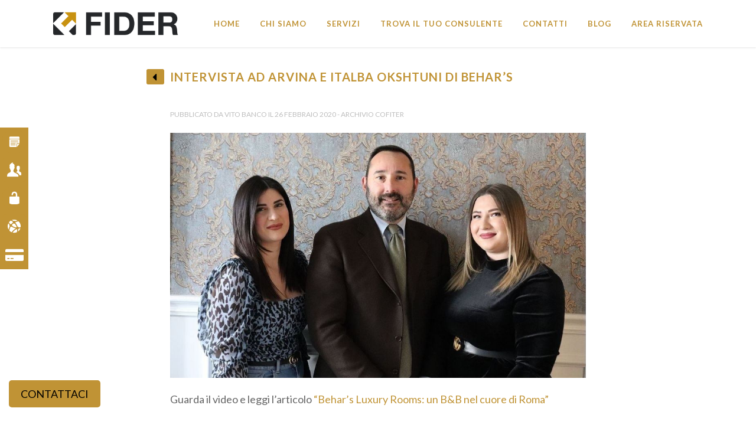

--- FILE ---
content_type: text/html; charset=UTF-8
request_url: https://www.fider.com/intervista-ad-arvina-e-italba-okshtuni-di-behars/
body_size: 22235
content:
<!DOCTYPE html><html lang="it-IT"><head><meta charset="UTF-8" /><style type='text/css'></style><link rel='stylesheet' id='la-icon-maneger-style-css' href='https://www.fider.com/wp/wp-content/uploads/la_icon_sets/style.min.css' type='text/css' media='all' /><link rel='stylesheet' id='wp-block-library-css' href='https://www.fider.com/wp/wp-includes/css/dist/block-library/style.min.css' type='text/css' media='all' /><link rel='stylesheet' id='default_style-css' href='https://www.fider.com/wp/wp-content/cache/wmac/css/wmac_single_4eac610814b49566be42a8d440893d00.css' type='text/css' media='all' /><link rel='stylesheet' id='qode_font_elegant-css' href='https://www.fider.com/wp/wp-content/themes/bridge/css/elegant-icons/style.min.css' type='text/css' media='all' /><link rel='stylesheet' id='qode_linea_icons-css' href='https://www.fider.com/wp/wp-content/cache/wmac/css/wmac_single_18513056c4a412491127bc1cee55d372.css' type='text/css' media='all' /><link rel='stylesheet' id='parent-style-css' href='https://www.fider.com/wp/wp-content/cache/wmac/css/wmac_single_4eac610814b49566be42a8d440893d00.css' type='text/css' media='all' /><link rel='stylesheet' id='child-style-css' href='https://www.fider.com/wp/wp-content/cache/wmac/css/wmac_single_80e345a8c3710005796578365f71719c.css' type='text/css' media='all' /><title>Intervista ad Arvina e Italba Okshtuni di Behar&#039;s &bull; FIDER</title><meta name="viewport" content="width=device-width,initial-scale=1,user-scalable=no"><link rel="shortcut icon" type="image/x-icon" href="https://www.fider.com/wp/wp-content/uploads/2020/10/favicon32x32.png"><link rel="apple-touch-icon" href="https://www.fider.com/wp/wp-content/uploads/2020/10/favicon32x32.png"/><link href='//fonts.googleapis.com/css?family=Raleway:100,200,300,400,500,600,700,800,900,300italic,400italic,700italic|Lato:100,200,300,400,500,600,700,800,900,300italic,400italic,700italic&subset=latin,latin-ext' rel='stylesheet' type='text/css'> <script type="application/javascript">var QodeAjaxUrl = "https://www.fider.com/wp/wp-admin/admin-ajax.php"</script><meta name='robots' content='max-image-preview:large' /><style>img:is([sizes="auto" i], [sizes^="auto," i]) { contain-intrinsic-size: 3000px 1500px }</style><meta name="robots" content="index, follow, max-snippet:-1, max-image-preview:large, max-video-preview:-1" /><link rel="canonical" href="https://www.fider.com/intervista-ad-arvina-e-italba-okshtuni-di-behars/" /><meta property="og:locale" content="it_IT" /><meta property="og:type" content="article" /><meta property="og:title" content="Intervista ad Arvina e Italba Okshtuni di Behar&#039;s &bull; FIDER" /><meta property="og:description" content="Guarda il video e leggi l&#8217;articolo &#8220;Behar&#8217;s Luxury Rooms: un B&amp;B nel cuore di Roma&#8221; &nbsp;" /><meta property="og:url" content="https://www.fider.com/intervista-ad-arvina-e-italba-okshtuni-di-behars/" /><meta property="og:site_name" content="FIDER" /><meta property="article:published_time" content="2020-02-26T16:14:17+00:00" /><meta property="article:modified_time" content="2020-10-20T16:13:56+00:00" /><meta property="og:image" content="https://www.fider.com/wp/wp-content/uploads/2020/02/copertina-sito-1.jpg" /><meta property="og:image:width" content="1017" /><meta property="og:image:height" content="600" /><meta name="twitter:card" content="summary_large_image" /><meta name="twitter:label1" content="Scritto da"><meta name="twitter:data1" content="Vito Banco"><meta name="twitter:label2" content="Tempo di lettura stimato"><meta name="twitter:data2" content="0 minuti"> <script type="application/ld+json" class="yoast-schema-graph">{"@context":"https://schema.org","@graph":[{"@type":"WebSite","@id":"https://www.fider.com/#website","url":"https://www.fider.com/","name":"FIDER","description":"Fider sostiene l&#039;impresa","potentialAction":[{"@type":"SearchAction","target":"https://www.fider.com/?s={search_term_string}","query-input":"required name=search_term_string"}],"inLanguage":"it-IT"},{"@type":"ImageObject","@id":"https://www.fider.com/intervista-ad-arvina-e-italba-okshtuni-di-behars/#primaryimage","inLanguage":"it-IT","url":"https://www.fider.com/wp/wp-content/uploads/2020/02/copertina-sito-1.jpg","width":1017,"height":600,"caption":"Behar's Cofiter"},{"@type":"WebPage","@id":"https://www.fider.com/intervista-ad-arvina-e-italba-okshtuni-di-behars/#webpage","url":"https://www.fider.com/intervista-ad-arvina-e-italba-okshtuni-di-behars/","name":"Intervista ad Arvina e Italba Okshtuni di Behar's &bull; FIDER","isPartOf":{"@id":"https://www.fider.com/#website"},"primaryImageOfPage":{"@id":"https://www.fider.com/intervista-ad-arvina-e-italba-okshtuni-di-behars/#primaryimage"},"datePublished":"2020-02-26T16:14:17+00:00","dateModified":"2020-10-20T16:13:56+00:00","author":{"@id":"https://www.fider.com/#/schema/person/9793371dc58bc648cd7c7a7bdfe258bc"},"inLanguage":"it-IT","potentialAction":[{"@type":"ReadAction","target":["https://www.fider.com/intervista-ad-arvina-e-italba-okshtuni-di-behars/"]}]},{"@type":"Person","@id":"https://www.fider.com/#/schema/person/9793371dc58bc648cd7c7a7bdfe258bc","name":"Vito Banco"}]}</script> <link rel='dns-prefetch' href='//js.stripe.com' /><link rel='dns-prefetch' href='//www.google.com' /><link rel='dns-prefetch' href='//fonts.googleapis.com' /><link rel='stylesheet' id='svc-front-css-css' href='https://www.fider.com/wp/wp-content/cache/wmac/css/wmac_single_16f16a407f6145c2db658e19587269c6.css' type='text/css' media='all' /><link rel='stylesheet' id='eo-leaflet.js-css' href='https://www.fider.com/wp/wp-content/plugins/event-organiser/lib/leaflet/leaflet.min.css' type='text/css' media='all' /><style id='eo-leaflet.js-inline-css' type='text/css'>.leaflet-popup-close-button{box-shadow:none!important;}</style><link rel='stylesheet' id='layerslider-css' href='https://www.fider.com/wp/wp-content/cache/wmac/css/wmac_single_3cdccf039fef08ba948f6528a4154fd9.css' type='text/css' media='all' /><style id='classic-theme-styles-inline-css' type='text/css'>/*! This file is auto-generated */
.wp-block-button__link{color:#fff;background-color:#32373c;border-radius:9999px;box-shadow:none;text-decoration:none;padding:calc(.667em + 2px) calc(1.333em + 2px);font-size:1.125em}.wp-block-file__button{background:#32373c;color:#fff;text-decoration:none}</style><style id='global-styles-inline-css' type='text/css'>:root{--wp--preset--aspect-ratio--square: 1;--wp--preset--aspect-ratio--4-3: 4/3;--wp--preset--aspect-ratio--3-4: 3/4;--wp--preset--aspect-ratio--3-2: 3/2;--wp--preset--aspect-ratio--2-3: 2/3;--wp--preset--aspect-ratio--16-9: 16/9;--wp--preset--aspect-ratio--9-16: 9/16;--wp--preset--color--black: #000000;--wp--preset--color--cyan-bluish-gray: #abb8c3;--wp--preset--color--white: #ffffff;--wp--preset--color--pale-pink: #f78da7;--wp--preset--color--vivid-red: #cf2e2e;--wp--preset--color--luminous-vivid-orange: #ff6900;--wp--preset--color--luminous-vivid-amber: #fcb900;--wp--preset--color--light-green-cyan: #7bdcb5;--wp--preset--color--vivid-green-cyan: #00d084;--wp--preset--color--pale-cyan-blue: #8ed1fc;--wp--preset--color--vivid-cyan-blue: #0693e3;--wp--preset--color--vivid-purple: #9b51e0;--wp--preset--gradient--vivid-cyan-blue-to-vivid-purple: linear-gradient(135deg,rgba(6,147,227,1) 0%,rgb(155,81,224) 100%);--wp--preset--gradient--light-green-cyan-to-vivid-green-cyan: linear-gradient(135deg,rgb(122,220,180) 0%,rgb(0,208,130) 100%);--wp--preset--gradient--luminous-vivid-amber-to-luminous-vivid-orange: linear-gradient(135deg,rgba(252,185,0,1) 0%,rgba(255,105,0,1) 100%);--wp--preset--gradient--luminous-vivid-orange-to-vivid-red: linear-gradient(135deg,rgba(255,105,0,1) 0%,rgb(207,46,46) 100%);--wp--preset--gradient--very-light-gray-to-cyan-bluish-gray: linear-gradient(135deg,rgb(238,238,238) 0%,rgb(169,184,195) 100%);--wp--preset--gradient--cool-to-warm-spectrum: linear-gradient(135deg,rgb(74,234,220) 0%,rgb(151,120,209) 20%,rgb(207,42,186) 40%,rgb(238,44,130) 60%,rgb(251,105,98) 80%,rgb(254,248,76) 100%);--wp--preset--gradient--blush-light-purple: linear-gradient(135deg,rgb(255,206,236) 0%,rgb(152,150,240) 100%);--wp--preset--gradient--blush-bordeaux: linear-gradient(135deg,rgb(254,205,165) 0%,rgb(254,45,45) 50%,rgb(107,0,62) 100%);--wp--preset--gradient--luminous-dusk: linear-gradient(135deg,rgb(255,203,112) 0%,rgb(199,81,192) 50%,rgb(65,88,208) 100%);--wp--preset--gradient--pale-ocean: linear-gradient(135deg,rgb(255,245,203) 0%,rgb(182,227,212) 50%,rgb(51,167,181) 100%);--wp--preset--gradient--electric-grass: linear-gradient(135deg,rgb(202,248,128) 0%,rgb(113,206,126) 100%);--wp--preset--gradient--midnight: linear-gradient(135deg,rgb(2,3,129) 0%,rgb(40,116,252) 100%);--wp--preset--font-size--small: 13px;--wp--preset--font-size--medium: 20px;--wp--preset--font-size--large: 36px;--wp--preset--font-size--x-large: 42px;--wp--preset--spacing--20: 0.44rem;--wp--preset--spacing--30: 0.67rem;--wp--preset--spacing--40: 1rem;--wp--preset--spacing--50: 1.5rem;--wp--preset--spacing--60: 2.25rem;--wp--preset--spacing--70: 3.38rem;--wp--preset--spacing--80: 5.06rem;--wp--preset--shadow--natural: 6px 6px 9px rgba(0, 0, 0, 0.2);--wp--preset--shadow--deep: 12px 12px 50px rgba(0, 0, 0, 0.4);--wp--preset--shadow--sharp: 6px 6px 0px rgba(0, 0, 0, 0.2);--wp--preset--shadow--outlined: 6px 6px 0px -3px rgba(255, 255, 255, 1), 6px 6px rgba(0, 0, 0, 1);--wp--preset--shadow--crisp: 6px 6px 0px rgba(0, 0, 0, 1);}:where(.is-layout-flex){gap: 0.5em;}:where(.is-layout-grid){gap: 0.5em;}body .is-layout-flex{display: flex;}.is-layout-flex{flex-wrap: wrap;align-items: center;}.is-layout-flex > :is(*, div){margin: 0;}body .is-layout-grid{display: grid;}.is-layout-grid > :is(*, div){margin: 0;}:where(.wp-block-columns.is-layout-flex){gap: 2em;}:where(.wp-block-columns.is-layout-grid){gap: 2em;}:where(.wp-block-post-template.is-layout-flex){gap: 1.25em;}:where(.wp-block-post-template.is-layout-grid){gap: 1.25em;}.has-black-color{color: var(--wp--preset--color--black) !important;}.has-cyan-bluish-gray-color{color: var(--wp--preset--color--cyan-bluish-gray) !important;}.has-white-color{color: var(--wp--preset--color--white) !important;}.has-pale-pink-color{color: var(--wp--preset--color--pale-pink) !important;}.has-vivid-red-color{color: var(--wp--preset--color--vivid-red) !important;}.has-luminous-vivid-orange-color{color: var(--wp--preset--color--luminous-vivid-orange) !important;}.has-luminous-vivid-amber-color{color: var(--wp--preset--color--luminous-vivid-amber) !important;}.has-light-green-cyan-color{color: var(--wp--preset--color--light-green-cyan) !important;}.has-vivid-green-cyan-color{color: var(--wp--preset--color--vivid-green-cyan) !important;}.has-pale-cyan-blue-color{color: var(--wp--preset--color--pale-cyan-blue) !important;}.has-vivid-cyan-blue-color{color: var(--wp--preset--color--vivid-cyan-blue) !important;}.has-vivid-purple-color{color: var(--wp--preset--color--vivid-purple) !important;}.has-black-background-color{background-color: var(--wp--preset--color--black) !important;}.has-cyan-bluish-gray-background-color{background-color: var(--wp--preset--color--cyan-bluish-gray) !important;}.has-white-background-color{background-color: var(--wp--preset--color--white) !important;}.has-pale-pink-background-color{background-color: var(--wp--preset--color--pale-pink) !important;}.has-vivid-red-background-color{background-color: var(--wp--preset--color--vivid-red) !important;}.has-luminous-vivid-orange-background-color{background-color: var(--wp--preset--color--luminous-vivid-orange) !important;}.has-luminous-vivid-amber-background-color{background-color: var(--wp--preset--color--luminous-vivid-amber) !important;}.has-light-green-cyan-background-color{background-color: var(--wp--preset--color--light-green-cyan) !important;}.has-vivid-green-cyan-background-color{background-color: var(--wp--preset--color--vivid-green-cyan) !important;}.has-pale-cyan-blue-background-color{background-color: var(--wp--preset--color--pale-cyan-blue) !important;}.has-vivid-cyan-blue-background-color{background-color: var(--wp--preset--color--vivid-cyan-blue) !important;}.has-vivid-purple-background-color{background-color: var(--wp--preset--color--vivid-purple) !important;}.has-black-border-color{border-color: var(--wp--preset--color--black) !important;}.has-cyan-bluish-gray-border-color{border-color: var(--wp--preset--color--cyan-bluish-gray) !important;}.has-white-border-color{border-color: var(--wp--preset--color--white) !important;}.has-pale-pink-border-color{border-color: var(--wp--preset--color--pale-pink) !important;}.has-vivid-red-border-color{border-color: var(--wp--preset--color--vivid-red) !important;}.has-luminous-vivid-orange-border-color{border-color: var(--wp--preset--color--luminous-vivid-orange) !important;}.has-luminous-vivid-amber-border-color{border-color: var(--wp--preset--color--luminous-vivid-amber) !important;}.has-light-green-cyan-border-color{border-color: var(--wp--preset--color--light-green-cyan) !important;}.has-vivid-green-cyan-border-color{border-color: var(--wp--preset--color--vivid-green-cyan) !important;}.has-pale-cyan-blue-border-color{border-color: var(--wp--preset--color--pale-cyan-blue) !important;}.has-vivid-cyan-blue-border-color{border-color: var(--wp--preset--color--vivid-cyan-blue) !important;}.has-vivid-purple-border-color{border-color: var(--wp--preset--color--vivid-purple) !important;}.has-vivid-cyan-blue-to-vivid-purple-gradient-background{background: var(--wp--preset--gradient--vivid-cyan-blue-to-vivid-purple) !important;}.has-light-green-cyan-to-vivid-green-cyan-gradient-background{background: var(--wp--preset--gradient--light-green-cyan-to-vivid-green-cyan) !important;}.has-luminous-vivid-amber-to-luminous-vivid-orange-gradient-background{background: var(--wp--preset--gradient--luminous-vivid-amber-to-luminous-vivid-orange) !important;}.has-luminous-vivid-orange-to-vivid-red-gradient-background{background: var(--wp--preset--gradient--luminous-vivid-orange-to-vivid-red) !important;}.has-very-light-gray-to-cyan-bluish-gray-gradient-background{background: var(--wp--preset--gradient--very-light-gray-to-cyan-bluish-gray) !important;}.has-cool-to-warm-spectrum-gradient-background{background: var(--wp--preset--gradient--cool-to-warm-spectrum) !important;}.has-blush-light-purple-gradient-background{background: var(--wp--preset--gradient--blush-light-purple) !important;}.has-blush-bordeaux-gradient-background{background: var(--wp--preset--gradient--blush-bordeaux) !important;}.has-luminous-dusk-gradient-background{background: var(--wp--preset--gradient--luminous-dusk) !important;}.has-pale-ocean-gradient-background{background: var(--wp--preset--gradient--pale-ocean) !important;}.has-electric-grass-gradient-background{background: var(--wp--preset--gradient--electric-grass) !important;}.has-midnight-gradient-background{background: var(--wp--preset--gradient--midnight) !important;}.has-small-font-size{font-size: var(--wp--preset--font-size--small) !important;}.has-medium-font-size{font-size: var(--wp--preset--font-size--medium) !important;}.has-large-font-size{font-size: var(--wp--preset--font-size--large) !important;}.has-x-large-font-size{font-size: var(--wp--preset--font-size--x-large) !important;}
:where(.wp-block-post-template.is-layout-flex){gap: 1.25em;}:where(.wp-block-post-template.is-layout-grid){gap: 1.25em;}
:where(.wp-block-columns.is-layout-flex){gap: 2em;}:where(.wp-block-columns.is-layout-grid){gap: 2em;}
:root :where(.wp-block-pullquote){font-size: 1.5em;line-height: 1.6;}</style><link rel='stylesheet' id='nks_cc_styles-css' href='https://www.fider.com/wp/wp-content/plugins/NKS-custom/css/public.min.css' type='text/css' media='all' /><link rel='stylesheet' id='cf7pp-stripe-css-css' href='https://www.fider.com/wp/wp-content/cache/wmac/css/wmac_single_3647bf429724df3f071d3d41b35fd78a.css' type='text/css' media='all' /><link rel='stylesheet' id='contact-form-7-css' href='https://www.fider.com/wp/wp-content/cache/wmac/css/wmac_single_c7fd42b5bb3873666b0c3fc87bf32c6d.css' type='text/css' media='all' /><link rel='stylesheet' id='sqr-qrcodes-css' href='https://www.fider.com/wp/wp-content/cache/wmac/css/wmac_single_a7047c00694cf904fdaafa037cbaa937.css' type='text/css' media='all' /><link rel='stylesheet' id='video_popup_close_icon-css' href='https://www.fider.com/wp/wp-content/cache/wmac/css/wmac_single_bfb1f39453dae23e2407790866baed27.css' type='text/css' media='all' /><link rel='stylesheet' id='oba_youtubepopup_css-css' href='https://www.fider.com/wp/wp-content/cache/wmac/css/wmac_single_405bacc6c64282e0b176e50c55a51fbb.css' type='text/css' media='all' /><link rel='stylesheet' id='wpcf7-redirect-script-frontend-css' href='https://www.fider.com/wp/wp-content/plugins/wpcf7-redirect/build/css/wpcf7-redirect-frontend.min.css' type='text/css' media='all' /><link rel='stylesheet' id='qode_dripicons-css' href='https://www.fider.com/wp/wp-content/cache/wmac/css/wmac_single_ab8ea68709d00ef86407d9a2682230e7.css' type='text/css' media='all' /><link rel='stylesheet' id='stylesheet-css' href='https://www.fider.com/wp/wp-content/themes/bridge/css/stylesheet.min.css' type='text/css' media='all' /><style id='stylesheet-inline-css' type='text/css'>.postid-10291.disabled_footer_top .footer_top_holder, .postid-10291.disabled_footer_bottom .footer_bottom_holder { display: none;}</style><link rel='stylesheet' id='qode_print-css' href='https://www.fider.com/wp/wp-content/cache/wmac/css/wmac_single_4fe1858c1704416657e621748bc941d7.css' type='text/css' media='all' /><link rel='stylesheet' id='mac_stylesheet-css' href='https://www.fider.com/wp/wp-content/themes/bridge/css/mac_stylesheet.css' type='text/css' media='all' /><link rel='stylesheet' id='webkit-css' href='https://www.fider.com/wp/wp-content/cache/wmac/css/wmac_single_76a54724c04b8afbdc63ab1cf1db031f.css' type='text/css' media='all' /><link rel='stylesheet' id='style_dynamic-css' href='https://www.fider.com/wp/wp-content/cache/wmac/css/wmac_single_ae1c90496987201df6faa85f05bcf4c2.css' type='text/css' media='all' /><link rel='stylesheet' id='responsive-css' href='https://www.fider.com/wp/wp-content/themes/bridge/css/responsive.min.css' type='text/css' media='all' /><link rel='stylesheet' id='style_dynamic_responsive-css' href='https://www.fider.com/wp/wp-content/cache/wmac/css/wmac_single_ce76bb8d9d23cbd671bc89bbd0c03f25.css' type='text/css' media='all' /><link rel='stylesheet' id='js_composer_front-css' href='https://www.fider.com/wp/wp-content/plugins/js_composer/assets/css/js_composer.min.css' type='text/css' media='all' /><link rel='stylesheet' id='custom_css-css' href='https://www.fider.com/wp/wp-content/cache/wmac/css/wmac_single_be98f2c38ac54d1750ae9a0e030c349e.css' type='text/css' media='all' /><link rel='stylesheet' id='panda-pods-repeater-general-styles-css' href='https://www.fider.com/wp/wp-content/plugins/panda-pods-repeater-field/css/general.min.css' type='text/css' media='all' /><link rel='stylesheet' id='panda-pods-repeater-styles-css' href='https://www.fider.com/wp/wp-content/plugins/panda-pods-repeater-field/css/front-end.min.css' type='text/css' media='all' /><link rel='stylesheet' id='popup-maker-site-css' href='https://www.fider.com/wp/wp-content/cache/wmac/css/wmac_single_66ee0f651d1bc9f42375abfb909d6dbe.css' type='text/css' media='all' /><link rel='stylesheet' id='um_modal-css' href='https://www.fider.com/wp/wp-content/plugins/ultimate-member/assets/css/um-modal.min.css' type='text/css' media='all' /><link rel='stylesheet' id='um_ui-css' href='https://www.fider.com/wp/wp-content/plugins/ultimate-member/assets/libs/jquery-ui/jquery-ui.min.css' type='text/css' media='all' /><link rel='stylesheet' id='um_tipsy-css' href='https://www.fider.com/wp/wp-content/plugins/ultimate-member/assets/libs/tipsy/tipsy.min.css' type='text/css' media='all' /><link rel='stylesheet' id='um_raty-css' href='https://www.fider.com/wp/wp-content/plugins/ultimate-member/assets/libs/raty/um-raty.min.css' type='text/css' media='all' /><link rel='stylesheet' id='um_fonticons_ii-css' href='https://www.fider.com/wp/wp-content/plugins/ultimate-member/assets/libs/legacy/fonticons/fonticons-ii.min.css' type='text/css' media='all' /><link rel='stylesheet' id='um_fonticons_fa-css' href='https://www.fider.com/wp/wp-content/plugins/ultimate-member/assets/libs/legacy/fonticons/fonticons-fa.min.css' type='text/css' media='all' /><link rel='stylesheet' id='select2-css' href='https://www.fider.com/wp/wp-content/plugins/ultimate-member/assets/libs/select2/select2.min.css' type='text/css' media='all' /><link rel='stylesheet' id='um_fileupload-css' href='https://www.fider.com/wp/wp-content/plugins/ultimate-member/assets/css/um-fileupload.min.css' type='text/css' media='all' /><link rel='stylesheet' id='um_datetime-css' href='https://www.fider.com/wp/wp-content/plugins/ultimate-member/assets/libs/pickadate/default.min.css' type='text/css' media='all' /><link rel='stylesheet' id='um_datetime_date-css' href='https://www.fider.com/wp/wp-content/plugins/ultimate-member/assets/libs/pickadate/default.date.min.css' type='text/css' media='all' /><link rel='stylesheet' id='um_datetime_time-css' href='https://www.fider.com/wp/wp-content/plugins/ultimate-member/assets/libs/pickadate/default.time.min.css' type='text/css' media='all' /><link rel='stylesheet' id='um_common-css' href='https://www.fider.com/wp/wp-content/plugins/ultimate-member/assets/css/common.min.css' type='text/css' media='all' /><link rel='stylesheet' id='um_responsive-css' href='https://www.fider.com/wp/wp-content/plugins/ultimate-member/assets/css/um-responsive.min.css' type='text/css' media='all' /><link rel='stylesheet' id='um_styles-css' href='https://www.fider.com/wp/wp-content/plugins/ultimate-member/assets/css/um-styles.min.css' type='text/css' media='all' /><link rel='stylesheet' id='um_crop-css' href='https://www.fider.com/wp/wp-content/plugins/ultimate-member/assets/libs/cropper/cropper.min.css' type='text/css' media='all' /><link rel='stylesheet' id='um_profile-css' href='https://www.fider.com/wp/wp-content/plugins/ultimate-member/assets/css/um-profile.min.css' type='text/css' media='all' /><link rel='stylesheet' id='um_account-css' href='https://www.fider.com/wp/wp-content/plugins/ultimate-member/assets/css/um-account.min.css' type='text/css' media='all' /><link rel='stylesheet' id='um_misc-css' href='https://www.fider.com/wp/wp-content/plugins/ultimate-member/assets/css/um-misc.min.css' type='text/css' media='all' /><link rel='stylesheet' id='um_default_css-css' href='https://www.fider.com/wp/wp-content/plugins/ultimate-member/assets/css/um-old-default.min.css' type='text/css' media='all' /><link rel='stylesheet' id='cmplz-cookie-css' href='https://www.fider.com/wp/wp-content/plugins/complianz-gdpr-premium/assets/css/cookieconsent.min.css' type='text/css' media='all' /> <script type="text/javascript" src="https://www.fider.com/wp/wp-includes/js/jquery/jquery.min.js" id="jquery-core-js"></script> <script type="text/javascript" src="https://www.fider.com/wp/wp-includes/js/jquery/jquery-migrate.min.js" id="jquery-migrate-js"></script> <script type="text/javascript" id="layerslider-utils-js-extra">var LS_Meta = {"v":"7.9.6","fixGSAP":"1"};</script> <script type="text/javascript" src="https://www.fider.com/wp/wp-content/cache/wmac/js/wmac_single_8d346826c0e8b085a61ddb317a72e1e2.js" id="layerslider-utils-js"></script> <script type="text/javascript" src="https://www.fider.com/wp/wp-content/cache/wmac/js/wmac_single_9d87a1faad6dbdb60cf3bd8543b5fb72.js" id="layerslider-js"></script> <script type="text/javascript" src="https://www.fider.com/wp/wp-content/cache/wmac/js/wmac_single_b4aa2089c9889b9ab4e586353d494c87.js" id="layerslider-transitions-js"></script> <script type="text/javascript" src="https://www.fider.com/wp/wp-content/cache/wmac/js/wmac_single_00ab2637b15fc505dc2297a01466f616.js" id="la-icon-manager-md5-js"></script> <script type="text/javascript" src="https://www.fider.com/wp/wp-content/cache/wmac/js/wmac_single_235998bf5544dc1e628940b223b9e5f0.js" id="la-icon-manager-util-js"></script> <script type="text/javascript" id="nks_cc_public-js-extra">var NKS_CC_Opts = {"test_mode":"","sidebar_type":"slide","sidebar_pos":"left","width":"1","gaps":"20","base_color":"#333333","fade_content":"light","label_top":"30%","label_top_mob":"150px","label_size":"2x","label_vis":"hidden_500","label_invert":"","label_no_anim":"","label_scroll_selector":"","selectors":"","bg":"none","path":"https:\/\/www.fider.com\/wp\/wp-content\/plugins\/NKS-custom\/img\/"};</script> <script type="text/javascript" src="https://www.fider.com/wp/wp-content/plugins/NKS-custom/js/public.min.js" id="nks_cc_public-js"></script> <script type="text/javascript" id="cf7pp-redirect_method-js-extra">var ajax_object_cf7pp = {"ajax_url":"https:\/\/www.fider.com\/wp\/wp-admin\/admin-ajax.php","forms":"[\"8216|stripe\"]","path":"https:\/\/www.fider.com\/?cf7pp_redirect=","failed":"Pagamento Fallito","pay":"Paga","processing":"In elaborazione, attendere...","jump":"1"};</script> <script type="text/javascript" src="https://www.fider.com/wp/wp-content/cache/wmac/js/wmac_single_5a8b69c63f2ef1eb330757aeb546e3e7.js" id="cf7pp-redirect_method-js"></script> <script type="text/javascript" src="https://js.stripe.com/v3/" id="cf7pp-stripe-checkout-js"></script> <script type="text/javascript" src="https://www.fider.com/wp/wp-content/cache/wmac/js/wmac_single_e83fdb9daa480f9cd5dd7eb41c4331d2.js" id="oba_youtubepopup_plugin-js"></script> <script type="text/javascript" src="https://www.fider.com/wp/wp-content/cache/wmac/js/wmac_single_22757d6ca89e69aa7f972805eae25214.js" id="oba_youtubepopup_activate-js"></script> <script type="text/javascript" src="https://www.fider.com/wp/wp-content/plugins/ultimate-member/assets/js/um-gdpr.min.js" id="um-gdpr-js"></script> <script type="text/javascript" id="wbcr_clearfy-css-lazy-load-js-extra">var wbcr_clearfy_async_links = {"wbcr_clearfy-font-awesome":"https:\/\/www.fider.com\/wp\/wp-content\/plugins\/all-in-one-carousel\/assets\/css\/font-awesome.min.css","wbcr_clearfy-google-fonts":"https:\/\/fonts.googleapis.com\/css?family=Assistant:100,100i,200,200i,300,300i,400,400i,500,500i,600,600i,700,700i,800,800i,900,900i|Muli:100,100i,200,200i,300,300i,400,400i,500,500i,600,600i,700,700i,800,800i,900,900i"};</script> <script type="text/javascript" src="https://www.fider.com/wp/wp-content/plugins/clearfy/assets/js/css-lazy-load.min.js" id="wbcr_clearfy-css-lazy-load-js"></script> <meta name="generator" content="Powered by LayerSlider 7.9.6 - Build Heros, Sliders, and Popups. Create Animations and Beautiful, Rich Web Content as Easy as Never Before on WordPress." /> <style>.svc_post_grid_list_container{ display:none;}
	#loader {background-image: url("https://www.fider.com/wp/wp-content/plugins/all-in-one-carousel/inc/../addons/carousel/css/loader.GIF");}</style> <script type='text/javascript'>var video_popup_unprm_general_settings = {
    			'unprm_r_border': ''
			};</script> <style type="text/css">.um_request_name {
				display: none !important;
			}</style><meta name="generator" content="Powered by WPBakery Page Builder - drag and drop page builder for WordPress."/>  <script async src="https://www.googletagmanager.com/gtag/js?id=G-0SFXFY6TQW"></script> <script>window.dataLayer = window.dataLayer || [];
          function gtag(){dataLayer.push(arguments);}
          gtag('js', new Date());
        
          gtag('config', 'G-0SFXFY6TQW');</script> <style type="text/css" id="wp-custom-css">nav.main_menu ul li.active a, nav.main_menu ul li a:hover  {
    color: #c09335 !important;}

.drop_down .narrow .second .inner ul li a:hover, .drop_down .narrow .second .inner ul li a:active {
    color: #c09335;}

nav.main_menu ul li:hover a {color: #c09335;}

.drop_down .second .inner > ul > li > a:hover, .drop_down .wide .second ul li ul li.menu-item-has-children > a:hover, .drop_down .wide .second .inner ul li.sub ul li.menu-item-has-children > a:hover {color: #c09335 !important;}

footer {margin-top: 0px !important; padding-top: 40px; background: #c09335;}

a:hover, p a:hover, h1 a:hover, h2 a:hover, h3 a:hover, h4 a:hover, h5 a:hover, h6 a:hover, .q_tabs .tabs-nav li a:hover, .q_icon_with_title .icon_with_title_link:hover, .blog_holder article .post_description a:hover, .blog_holder.masonry article .post_info a:hover, .portfolio_social_holder a:hover, .latest_post_inner .post_infos a:hover {color: #000 !important; text-decoration: none;}

.qode-blog-carousel-titled .qode-bct-title-holder {display: none;}

.qode-blog-carousel-titled .qode-bct-posts-holder {padding: 0px 17px 44px !important;}

.qbutton.newsletterButton {color: #fff !important;}

.qbutton.newsletterButton:hover,.qbutton.newsletterButton:active {color: #000 !important;}

.partner-logo {width: 100% !important; max-width: 100% !important;}

.wpfm-template-2 .wpfm-menu-nav.wpfm-position-right ul > li > a span.wpfm-icon-block, .wpfm-template-2 .wpfm-menu-nav.wpfm-position-top-right ul > li > a span.wpfm-icon-block, .wpfm-template-2 .wpfm-menu-nav.wpfm-position-bottom-right ul > li > a span.wpfm-icon-block {width: 60px !important;}

.wpfm-template-2 .wpfm-menu-nav ul li a span {display: inline-block; line-height: 60px !important; font-size: 20px !important;}

.wpfm-template-2 .wpfm-menu-nav ul li {background: #c09335 !important;}

.pt-cv-scrollable .pt-cv-thumbnail {margin: 5px 18px 20px 18px !important; width: 200px !important;}

div.svc_post_grid_s5 article section {    bottom: 15px !important;z-index: 110 !important; background-color: #222 !important; padding: 5px !important;}

div.svc_post_grid_s5 article {    border-bottom: 5px solid #c09335 !important; background: #c09335 !important;}

div.svc_post_grid_4876 article section p a.svc_title:hover {color: #fff !important;}

.blog_holder.blog_chequered article .post_info {display: none !important;}

.vc_btn3.vc_btn3-color-black.vc_btn3-style-flat:hover { background: #fff !important; color: #000 !important;     border-color: #dddddd; border: 2px solid #dddddd;}

.vc_custom_1419258058654 {width: 80% !important;}

.lastnews_home .relative_div {min-height: 260px !important; max-height: 260px !important;}
.q_image_with_text_over img {height: 130px !important;}

.q_image_with_text_over a:hover {color: #fff !important;}

#ajaxsearchpro2_1 .probox .promagnifier div.innericon {background: #c09335 !important;}

.fc-day-grid-event {color: #ffffff !important;}

input.wpcf7-form-control.wpcf7-date, input.wpcf7-form-control.wpcf7-number, input.wpcf7-form-control.wpcf7-quiz, input.wpcf7-form-control.wpcf7-text, select.wpcf7-form-control.wpcf7-select, textarea.wpcf7-form-control.wpcf7-textarea {border: 1px solid #ccc;}

div.wpcf7-response-output {color: red;}

.custom_menu_pulsanti .right, .widget_nav_menu .right {display:none !important;}

.breadcrumb {left: 0 !important; top: 20px !important;}

.cmplz-soft-cookiewall {z-index: 100000000000000 !important;}

.footer_inner a.customize-unpreviewable:hover {color: #fff !important;}</style><noscript><style>.wpb_animate_when_almost_visible { opacity: 1; }</style></noscript><style type="text/css" id="nks-dynamic-styles">@font-face{
        font-family: 'FontAwesome';
        src: url('https://www.fider.com/wp/wp-content/plugins/NKS-custom/fonts/fontawesome-webfont.eot?v=4.3.0');
        src: url('https://www.fider.com/wp/wp-content/plugins/NKS-custom/fonts/fontawesome-webfont.eot?#iefix&v=4.3.0') format('embedded-opentype'),
        url('https://www.fider.com/wp/wp-content/plugins/NKS-custom/fonts/fontawesome-webfont.svg?v=4.3.0#fontawesomeregular') format('svg'),
        url('https://www.fider.com/wp/wp-content/plugins/NKS-custom/fonts/fontawesome-webfont.woff?v=4.3.0') format('woff'),
        url('https://www.fider.com/wp/wp-content/plugins/NKS-custom/fonts/fontawesome-webfont.ttf?v=4.3.0') format('truetype');
        font-weight: normal;
        font-style: normal
    }

    
    
        #nks_cc_sidebar{
        width: 1px;
        overflow: hidden;
    }

    #nks_cc_sidebar .nks_cc_sidebar_cont_scrollable{
        width: 1px !important;
        padding-right: 60px;
    }

    .nks_mobile #nks_cc_sidebar .nks_cc_sidebar_cont_scrollable,
    .nks_mobile #nks_cc_sidebar .nks_cc_sidebar_cont{
        width: 100% !important;
    }

    #nks_cc_sidebar .nks_cc_sidebar_cont{
        width: 1px !important;
    }

    body #nks_cc_sidebar{
        -webkit-transform: translate(-1px, 0);
        -moz-transform: translate(-1px, 0);
        -ms-transform: translate(-1px, 0);
        -o-transform: translate(-1px, 0);
        transform: translate(-1px, 0);
        -webkit-transform: translate3d(-1px, 0, 0);
        -moz-transform: translate3d(-1px, 0, 0);
        -ms-transform: translate3d(-1px, 0, 0);
        -o-transform: translate3d(-1px, 0, 0);
        transform: translate3d(-1px, 0, 0);
    }

    body.nks_cc_sidebar_pos_right #nks_cc_sidebar{
        -webkit-transform: translate(1px, 0);
        -moz-transform: translate(1px, 0);
        -ms-transform: translate(1px, 0);
        -o-transform: translate(1px, 0);
        transform: translate(1px, 0);
        -webkit-transform: translate3d(1px, 0, 0);
        -moz-transform: translate3d(1px, 0, 0);
        -ms-transform: translate3d(1px, 0, 0);
        -o-transform: translate3d(1px, 0, 0);
        transform: translate3d(1px, 0, 0);
    }

    body.nks_cc_exposed > .nks_cc_trigger_tabs{
        -webkit-transform: translate(1px, 0);
        -moz-transform: translate(1px, 0);
        -ms-transform: translate(1px, 0);
        -o-transform: translate(1px, 0);
        transform: translate(1px, 0);
        -webkit-transform: translate3d(1px, 0, 0);
        -moz-transform: translate3d(1px, 0, 0);
        -ms-transform: translate3d(1px, 0, 0);
        -o-transform: translate3d(1px, 0, 0);
        transform: translate3d(1px, 0, 0);
    }

    body.nks_cc_sidebar_pos_right.nks_cc_exposed > .nks_cc_trigger_tabs{
        -webkit-transform: translate(-1px, 0);
        -moz-transform: translate(-1px, 0);
        -ms-transform: translate(-1px, 0);
        -o-transform: translate(-1px, 0);
        transform: translate(-1px, 0);
        -webkit-transform: translate3d(-1px, 0, 0);
        -moz-transform: translate3d(-1px, 0, 0);
        -ms-transform: translate3d(-1px, 0, 0);
        -o-transform: translate3d(-1px, 0, 0);
        transform: translate3d(-1px, 0, 0);
    }

    
    .nks_cc_exposed #nks-overlay{
        opacity: 0.3;
        -ms-filter: "progid:DXImageTransform.Microsoft.Alpha(Opacity=30)";
    }

        .nks_cc_exposed #nks-overlay:hover{
        cursor: pointer;
        cursor: url("https://www.fider.com/wp/wp-content/plugins/NKS-custom/img/close2.png") 16 16, pointer;
    }

    
        #nks_cc_sidebar{
        background-color: #333333 !important;
    }

    
    .nks_cc_trigger_tabs #nks-tab-1 .fa:before  {
                    color: #c09335;
          }.nks_cc_trigger_tabs.nks_metro  #nks-tab-1 .fa-stack-2x {
                    background-color: #c09335;
          }
           .nks_cc_trigger_tabs #nks-tab-1:after {
                        content: 'AGEVOLAZIONI';
                    }
            #nks-content-1 {
                    background-color: #2bc0af !important;
          }#nks-content-1, #nks-content-1 p{
                    color: #ffffff !important;
          }.nks_cc_trigger_tabs #nks-tab-2 .fa:before  {
                    color: #c09335;
          }.nks_cc_trigger_tabs.nks_metro  #nks-tab-2 .fa-stack-2x {
                    background-color: #c09335;
          }
           .nks_cc_trigger_tabs #nks-tab-2:after {
                        content: 'CONSULENZA';
                    }
            #nks-content-2 {
                    background-color: #2b8ac0 !important;
          }#nks-content-2, #nks-content-2 p{
                    color: #ffffff !important;
          }.nks_cc_trigger_tabs #nks-tab-3 .fa:before  {
                    color: #c09335;
          }.nks_cc_trigger_tabs.nks_metro  #nks-tab-3 .fa-stack-2x {
                    background-color: #c09335;
          }
           .nks_cc_trigger_tabs #nks-tab-3:after {
                        content: 'ACCESSO AL CREDITO';
                    }
            #nks-content-3 {
                    background-color: #c02b74 !important;
          }#nks-content-3, #nks-content-3 p{
                    color: #ffffff !important;
          }.nks_cc_trigger_tabs #nks-tab-4 .fa:before  {
                    color: #c09335;
          }.nks_cc_trigger_tabs.nks_metro  #nks-tab-4 .fa-stack-2x {
                    background-color: #c09335;
          }
           .nks_cc_trigger_tabs #nks-tab-4:after {
                        content: 'INTERNAZIONALIZZAZIONE';
                    }
            #nks-content-4 {
                    background-color: #e4df07 !important;
          }#nks-content-4, #nks-content-4 p{
                    color: #ffffff !important;
          }.nks_cc_trigger_tabs #nks-tab-5 .fa:before  {
                    color: #c09335;
          }.nks_cc_trigger_tabs.nks_metro  #nks-tab-5 .fa-stack-2x {
                    background-color: #c09335;
          }
           .nks_cc_trigger_tabs #nks-tab-5:after {
                        content: 'NUOVO CREDITO E SERVIZI';
                    }
            #nks-content-5 {
                    background-color: #925873 !important;
          }#nks-content-5, #nks-content-5 p{
                    color: #ffffff !important;
          }            .nks-content > div{
        padding: 20px !important;
    }

            .nks_cc_imagebg_custom{
        background-image: url() !important;
    }

    
    
    .nks_mobile .nks_cc_trigger_tabs{
        top: 150px !important;
    }

    
    
    .nks_mobile .nks_cc_trigger_tabs .nks-tab:after{
        display: none !important;
    }

    .nks_cc_trigger_tabs .nks-tab:after{
        opacity: 0;
        visibility: hidden;
        background-color: rgba(0, 0, 0, 0.7);
        position: absolute;
        padding: 6px 14px;
        top: 50%;
        margin-top: -20px;
        left: 110%;
        font-family: inherit;
        font-size: 14px;
        line-height: 28px;
        white-space: nowrap;
        border-radius: 20px;
        -moz-border-radius: 20px;
        -webkit-border-radius: 20px;
        color: #FFF;
        -webkit-transition: opacity 0.25s cubic-bezier(0.645, 0.045, 0.355, 1), visibility 0s 0.25s;
        -moz-transition: opacity 0.25s cubic-bezier(0.645, 0.045, 0.355, 1), visibility 0s 0.25s;
        -ms-transition: opacity 0.25s cubic-bezier(0.645, 0.045, 0.355, 1), visibility 0s 0.25s;
        -o-transition: opacity 0.25s cubic-bezier(0.645, 0.045, 0.355, 1), visibility 0s 0.25s;
        transition: opacity 0.25s cubic-bezier(0.645, 0.045, 0.355, 1), visibility 0s 0.25s;
        -webkit-backface-visibility: hidden;
    }

    body.nks_cc_hidden .nks_cc_trigger_tabs .nks-tab:hover:after{
        opacity: 1;
        visibility: visible;
        -webkit-transition: opacity 0.25s cubic-bezier(0.645, 0.045, 0.355, 1);
        -moz-transition: opacity 0.25s cubic-bezier(0.645, 0.045, 0.355, 1);
        -ms-transition: opacity 0.25s cubic-bezier(0.645, 0.045, 0.355, 1);
        -o-transition: opacity 0.25s cubic-bezier(0.645, 0.045, 0.355, 1);
        transition: opacity 0.25s cubic-bezier(0.645, 0.045, 0.355, 1);
    }

    .nks_cc_sidebar_pos_right .nks_cc_trigger_tabs .nks-tab:after{
        right: 110%;
        left: auto;
    }

    .nks_cc_trigger_tabs.nks_metro .nks-tab:after{
        left: 100%;
        border-radius: 0px;
        -moz-border-radius: 0px;
        -webkit-border-radius: 0px;
    }

    .nks_cc_sidebar_pos_right .nks_cc_trigger_tabs.nks_metro .nks-tab:after{
        right: 100%;
        left: auto;
    }

    .nks_cc_trigger_tabs.nks_metro .nks-tab.fa-2x:after{
        padding: 10px 14px;
        margin-top: -24px;
    }

    .nks_cc_trigger_tabs.nks_metro .nks-tab.fa-3x:after{
        padding: 21px 14px;
        margin-top: -35px
    }</style><div id="nks_cc_sidebar" class="nks_cc_imagebg_none"><div class="nks_cc_sidebar_cont_scrollable"><div class="nks_cc_sidebar_cont"><div id='nks-content-1' class='nks-content'><div class='nks-shrinked'></div></div><div id='nks-content-2' class='nks-content'><div class='nks-shrinked'></div></div><div id='nks-content-3' class='nks-content'><div class='nks-shrinked'></div></div><div id='nks-content-4' class='nks-content'><div class='nks-shrinked'></div></div><div id='nks-content-5' class='nks-content'><div class='nks-shrinked'></div></div></div></div></div><div class="nks_cc_trigger_tabs nks_cc_label_hidden_500 nks_metro" style="top:30%"><a href="/servizi/agevolazioni/"  id="nks-tab-1" class="nks-tab fa-stack fa-lg fa-2x"> <i class="fa fa-circle fa-stack-2x "></i> <i class="fa la085527a24dd8e33fcd6f0098c70bd1af-note-text2 fa-stack-1x fa-inverse"></i> </a><a href="/servizi/consulenza/"  id="nks-tab-2" class="nks-tab fa-stack fa-lg fa-2x"> <i class="fa fa-square fa-stack-2x "></i> <i class="fa la4260795ad0f81b1474d734fd38f51ff6-users fa-stack-1x fa-inverse"></i> </a><a href="/servizi/accesso-al-credito/"  id="nks-tab-3" class="nks-tab fa-stack fa-lg fa-2x"> <i class="fa fa-circle fa-stack-2x "></i> <i class="fa la4260795ad0f81b1474d734fd38f51ff6-lock-open fa-stack-1x fa-inverse"></i> </a><a href="/servizi/internazionalizzazione/"  id="nks-tab-4" class="nks-tab fa-stack fa-lg fa-2x"> <i class="fa fa-square fa-stack-2x "></i> <i class="fa la4260795ad0f81b1474d734fd38f51ff6-network fa-stack-1x fa-inverse"></i> </a><a href="/servizi/nuovo-credito-e-altri-servizi/"  id="nks-tab-5" class="nks-tab fa-stack fa-lg fa-2x"> <i class="fa fa-circle fa-stack-2x "></i> <i class="fa la0a686c94398d9aa95125a33c8a31c1b6-credit-card-alt fa-stack-1x fa-inverse"></i> </a></div><div id="nks-body-bg"></div><div id="nks-overlay-wrapper"><div id="nks-overlay"></div></div> <script>(function ($) {
        if (!$ || !window.NKS_CC_Opts) return;

        var TYPE = NKS_CC_Opts.sidebar_type;
        var $bodybg = $('#nks-body-bg');
        var b = document.body;
        var $body = $('body');
        var bodyCss;

        // fix onload
        $(function () {
            setTimeout(function () {

                if (!$bodybg.parent().is($body)) {
                    $body.prepend($bodybg).prepend($('.nks_cc_trigger_tabs')).prepend($('#nks_cc_sidebar')).append($('#nks-overlay-wrapper'));
                }

                if (TYPE === 'push') {
                    $bodybg.css('backgroundColor', $body.css('backgroundColor'))
                }

            }, 0)
        })

        if (TYPE === 'push') {

            bodyCss = {
                'backgroundColor': $body.css('backgroundColor'),
                'backgroundImage': $body.css('backgroundImage'),
                'backgroundAttachment': $body.css('backgroundAttachment'),
                'backgroundSize': $body.css('backgroundSize'),
                'backgroundPosition': $body.css('backgroundPosition'),
                'backgroundRepeat': $body.css('backgroundRepeat'),
                'backgroundOrigin': $body.css('backgroundOrigin'),
                'backgroundClip': $body.css('backgroundClip')
            };

            if (bodyCss.backgroundColor.indexOf('(0, 0, 0, 0') + 1 || bodyCss.backgroundColor.indexOf('transparent') + 1) {
                bodyCss.backgroundColor = '#fff';
            }

            if (bodyCss.backgroundAttachment === 'fixed') {
                NKS_CC_Opts.isBgFixed = true;
                bodyCss.position = 'fixed';
                bodyCss.bottom = 0;
                bodyCss.backgroundAttachment = 'scroll';
            } else {
//				bodyCss.height = Math.max(
//					b.scrollHeight, document.documentElement.scrollHeight,
//					b.offsetHeight, document.documentElement.offsetHeight,
//					b.clientHeight, document.documentElement.clientHeight
//				)
            }

            $bodybg.css(bodyCss);

        } else {
            //$body.addClass('nks_sidebar_slide')
        }

    })(window.jQuery)</script> </head><body data-cmplz=1 class="wp-singular post-template-default single single-post postid-10291 single-format-standard wp-theme-bridge wp-child-theme-bridge-child  qode_grid_1400 qode-child-theme-ver-1.0.0 qode-theme-ver-16.7 qode-theme-bridge qode_advanced_footer_responsive_1000 wpb-js-composer js-comp-ver-6.4.0 vc_responsive" itemscope itemtype="http://schema.org/WebPage"><div class="wrapper"><div class="wrapper_inner"><header class=" scroll_header_top_area  fixed scrolled_not_transparent page_header"><div class="header_inner clearfix"><div class="header_top_bottom_holder"><div class="header_bottom clearfix" style='' ><div class="container"><div class="container_inner clearfix"><div class="header_inner_left"><div class="mobile_menu_button"> <span> <i class="qode_icon_font_awesome fa fa-bars " ></i> </span></div><div class="logo_wrapper" ><div class="q_logo"> <a itemprop="url" href="https://www.fider.com/" > <img itemprop="image" class="normal" src="https://www.fider.com/wp/wp-content/uploads/2020/10/fider-1.png" alt="Logo"/> <img itemprop="image" class="light" src="https://www.fider.com/wp/wp-content/themes/bridge/img/logo.png" alt="Logo"/> <img itemprop="image" class="dark" src="https://www.fider.com/wp/wp-content/themes/bridge/img/logo_black.png" alt="Logo"/> <img itemprop="image" class="sticky" src="https://www.fider.com/wp/wp-content/themes/bridge/img/logo_black.png" alt="Logo"/> <img itemprop="image" class="mobile" src="https://www.fider.com/wp/wp-content/uploads/2020/10/fider-1.png" alt="Logo"/> </a></div></div></div><div class="header_inner_right"><div class="side_menu_button_wrapper right"><div class="side_menu_button"></div></div></div><nav class="main_menu drop_down right"><ul id="menu-menu-principale" class=""><li id="nav-menu-item-108" class="menu-item menu-item-type-post_type menu-item-object-page menu-item-home  narrow"><a href="https://www.fider.com/" class=""><i class="menu_icon blank fa"></i><span>Home</span><span class="plus"></span></a></li><li id="nav-menu-item-7406" class="menu-item menu-item-type-post_type menu-item-object-page  narrow"><a href="https://www.fider.com/chi-siamo/" class=""><i class="menu_icon blank fa"></i><span>Chi siamo</span><span class="plus"></span></a></li><li id="nav-menu-item-99" class="menu-item menu-item-type-post_type menu-item-object-page menu-item-has-children  has_sub narrow"><a href="https://www.fider.com/servizi/" class=" no_link" style="cursor: default;" onclick="JavaScript: return false;"><i class="menu_icon blank fa"></i><span>Servizi</span><span class="plus"></span></a><div class="second"><div class="inner"><ul><li id="nav-menu-item-2318" class="menu-item menu-item-type-post_type menu-item-object-page "><a href="https://www.fider.com/servizi/agevolazioni/" class=""><i class="menu_icon blank fa"></i><span>Agevolazioni</span><span class="plus"></span></a></li><li id="nav-menu-item-106" class="menu-item menu-item-type-post_type menu-item-object-page "><a href="https://www.fider.com/servizi/consulenza/" class=""><i class="menu_icon blank fa"></i><span>Consulenza</span><span class="plus"></span></a></li><li id="nav-menu-item-102" class="menu-item menu-item-type-post_type menu-item-object-page "><a href="https://www.fider.com/servizi/accesso-al-credito/" class=""><i class="menu_icon blank fa"></i><span>Accesso al credito</span><span class="plus"></span></a></li><li id="nav-menu-item-3660" class="menu-item menu-item-type-post_type menu-item-object-page "><a href="https://www.fider.com/servizi/internazionalizzazione/" class=""><i class="menu_icon blank fa"></i><span>INTERNAZIONALIZZAZIONE</span><span class="plus"></span></a></li><li id="nav-menu-item-101" class="menu-item menu-item-type-post_type menu-item-object-page "><a href="https://www.fider.com/servizi/nuovo-credito-e-altri-servizi/" class=""><i class="menu_icon blank fa"></i><span>Nuovo credito e servizi</span><span class="plus"></span></a></li></ul></div></div></li><li id="nav-menu-item-7540" class="menu-item menu-item-type-post_type menu-item-object-page  narrow"><a href="https://www.fider.com/trova-il-tuo-consulente/i-nostri-consulenti-e-agenti-in-attivita-finanziaria/" class=""><i class="menu_icon blank fa"></i><span>Trova il tuo consulente</span><span class="plus"></span></a></li><li id="nav-menu-item-98" class="menu-item menu-item-type-post_type menu-item-object-page  narrow"><a href="https://www.fider.com/contatti/" class=""><i class="menu_icon blank fa"></i><span>Contatti</span><span class="plus"></span></a></li><li id="nav-menu-item-107" class="menu-item menu-item-type-post_type menu-item-object-page menu-item-has-children  has_sub narrow"><a href="https://www.fider.com/blog/" class=""><i class="menu_icon blank fa"></i><span>Blog</span><span class="plus"></span></a><div class="second"><div class="inner"><ul><li id="nav-menu-item-360" class="menu-item menu-item-type-taxonomy menu-item-object-category "><a href="https://www.fider.com/newsletter/" class=""><i class="menu_icon blank fa"></i><span>Newsletter</span><span class="plus"></span></a></li><li id="nav-menu-item-357" class="menu-item menu-item-type-taxonomy menu-item-object-category "><a href="https://www.fider.com/casi-di-successo/" class=""><i class="menu_icon blank fa"></i><span>Casi di successo</span><span class="plus"></span></a></li><li id="nav-menu-item-361" class="menu-item menu-item-type-taxonomy menu-item-object-category "><a href="https://www.fider.com/news/" class=""><i class="menu_icon blank fa"></i><span>News ed eventi</span><span class="plus"></span></a></li><li id="nav-menu-item-362" class="menu-item menu-item-type-taxonomy menu-item-object-category "><a href="https://www.fider.com/rassegna-stampa/" class=""><i class="menu_icon blank fa"></i><span>Rassegna stampa</span><span class="plus"></span></a></li></ul></div></div></li><li id="nav-menu-item-3214" class="menu-item menu-item-type-post_type menu-item-object-page  narrow"><a title="Accedi all&#8217;area riservata" href="https://www.fider.com/ar/login/" class=""><i class="menu_icon blank fa"></i><span>Area Riservata</span><span class="plus"></span></a></li></ul></nav><nav class="mobile_menu"><ul id="menu-menu-principale-1" class=""><li id="mobile-menu-item-108" class="menu-item menu-item-type-post_type menu-item-object-page menu-item-home "><a href="https://www.fider.com/" class=""><span>Home</span></a><span class="mobile_arrow"><i class="fa fa-angle-right"></i><i class="fa fa-angle-down"></i></span></li><li id="mobile-menu-item-7406" class="menu-item menu-item-type-post_type menu-item-object-page "><a href="https://www.fider.com/chi-siamo/" class=""><span>Chi siamo</span></a><span class="mobile_arrow"><i class="fa fa-angle-right"></i><i class="fa fa-angle-down"></i></span></li><li id="mobile-menu-item-99" class="menu-item menu-item-type-post_type menu-item-object-page menu-item-has-children  has_sub"><h3><span>Servizi</span></h3><span class="mobile_arrow"><i class="fa fa-angle-right"></i><i class="fa fa-angle-down"></i></span><ul class="sub_menu"><li id="mobile-menu-item-2318" class="menu-item menu-item-type-post_type menu-item-object-page "><a href="https://www.fider.com/servizi/agevolazioni/" class=""><span>Agevolazioni</span></a><span class="mobile_arrow"><i class="fa fa-angle-right"></i><i class="fa fa-angle-down"></i></span></li><li id="mobile-menu-item-106" class="menu-item menu-item-type-post_type menu-item-object-page "><a href="https://www.fider.com/servizi/consulenza/" class=""><span>Consulenza</span></a><span class="mobile_arrow"><i class="fa fa-angle-right"></i><i class="fa fa-angle-down"></i></span></li><li id="mobile-menu-item-102" class="menu-item menu-item-type-post_type menu-item-object-page "><a href="https://www.fider.com/servizi/accesso-al-credito/" class=""><span>Accesso al credito</span></a><span class="mobile_arrow"><i class="fa fa-angle-right"></i><i class="fa fa-angle-down"></i></span></li><li id="mobile-menu-item-3660" class="menu-item menu-item-type-post_type menu-item-object-page "><a href="https://www.fider.com/servizi/internazionalizzazione/" class=""><span>INTERNAZIONALIZZAZIONE</span></a><span class="mobile_arrow"><i class="fa fa-angle-right"></i><i class="fa fa-angle-down"></i></span></li><li id="mobile-menu-item-101" class="menu-item menu-item-type-post_type menu-item-object-page "><a href="https://www.fider.com/servizi/nuovo-credito-e-altri-servizi/" class=""><span>Nuovo credito e servizi</span></a><span class="mobile_arrow"><i class="fa fa-angle-right"></i><i class="fa fa-angle-down"></i></span></li></ul></li><li id="mobile-menu-item-7540" class="menu-item menu-item-type-post_type menu-item-object-page "><a href="https://www.fider.com/trova-il-tuo-consulente/i-nostri-consulenti-e-agenti-in-attivita-finanziaria/" class=""><span>Trova il tuo consulente</span></a><span class="mobile_arrow"><i class="fa fa-angle-right"></i><i class="fa fa-angle-down"></i></span></li><li id="mobile-menu-item-98" class="menu-item menu-item-type-post_type menu-item-object-page "><a href="https://www.fider.com/contatti/" class=""><span>Contatti</span></a><span class="mobile_arrow"><i class="fa fa-angle-right"></i><i class="fa fa-angle-down"></i></span></li><li id="mobile-menu-item-107" class="menu-item menu-item-type-post_type menu-item-object-page menu-item-has-children  has_sub"><a href="https://www.fider.com/blog/" class=""><span>Blog</span></a><span class="mobile_arrow"><i class="fa fa-angle-right"></i><i class="fa fa-angle-down"></i></span><ul class="sub_menu"><li id="mobile-menu-item-360" class="menu-item menu-item-type-taxonomy menu-item-object-category "><a href="https://www.fider.com/newsletter/" class=""><span>Newsletter</span></a><span class="mobile_arrow"><i class="fa fa-angle-right"></i><i class="fa fa-angle-down"></i></span></li><li id="mobile-menu-item-357" class="menu-item menu-item-type-taxonomy menu-item-object-category "><a href="https://www.fider.com/casi-di-successo/" class=""><span>Casi di successo</span></a><span class="mobile_arrow"><i class="fa fa-angle-right"></i><i class="fa fa-angle-down"></i></span></li><li id="mobile-menu-item-361" class="menu-item menu-item-type-taxonomy menu-item-object-category "><a href="https://www.fider.com/news/" class=""><span>News ed eventi</span></a><span class="mobile_arrow"><i class="fa fa-angle-right"></i><i class="fa fa-angle-down"></i></span></li><li id="mobile-menu-item-362" class="menu-item menu-item-type-taxonomy menu-item-object-category "><a href="https://www.fider.com/rassegna-stampa/" class=""><span>Rassegna stampa</span></a><span class="mobile_arrow"><i class="fa fa-angle-right"></i><i class="fa fa-angle-down"></i></span></li></ul></li><li id="mobile-menu-item-3214" class="menu-item menu-item-type-post_type menu-item-object-page "><a title="Accedi all&#8217;area riservata" href="https://www.fider.com/ar/login/" class=""><span>Area Riservata</span></a><span class="mobile_arrow"><i class="fa fa-angle-right"></i><i class="fa fa-angle-down"></i></span></li></ul></nav></div></div></div></div></div></header> <a id="back_to_top" href="#"> <span class="fa-stack"> <i class="qode_icon_font_awesome fa fa-arrow-up " ></i> </span> </a><div class="content "><div class="content_inner  "><div class="title_outer title_without_animation"    data-height="180"><div class="title title_size_small  position_left " style="height:180px;"><div class="image not_responsive"></div><div class="title_holder"  style="padding-top:80px;height:100px;"><div class="container"><div class="container_inner clearfix"><div class="title_subtitle_holder" ><h1 > <script>function goBackToPage() {
    									var currentReferer = document.referrer;
    									var currentUrl = window.location;
                                        var baseUrl = currentUrl.protocol + "//" + currentUrl.host;
             
                                        if(currentReferer.indexOf(baseUrl) == -1) {
                                            var currentReferer = baseUrl;
                                        }
                                        window.location = currentReferer;
                                        return true;
									}</script> <a id="blogBackButton" onclick="return goBackToPage();"><div class="icon_holder"><span data-icon-type="normal" class="qode_iwt_icon_holder q_font_awsome_icon"><i class="qode_icon_font_awesome fa fa-caret-left qode_iwt_icon_element"></i></span></div> </a> <span>Intervista ad Arvina e Italba Okshtuni di Behar&#8217;s</span></h1><div class="breadcrumb" ><div class="breadcrumbs"><div itemprop="breadcrumb" class="breadcrumbs_inner"><a href="https://www.fider.com">Home</a><span class="delimiter">&nbsp;>&nbsp;</span><a href="https://www.fider.com/archivio-cofiter/">Archivio Cofiter</a> <span class="delimiter">&nbsp;>&nbsp;</span><span class="current">Intervista ad Arvina e Italba Okshtuni di Behar&#8217;s</span></div></div></div></div></div></div></div></div></div><div class="container"><div class="container_inner default_template_holder" ><div class="blog_single blog_holder"><article id="post-10291" class="post-10291 post type-post status-publish format-standard has-post-thumbnail hentry category-archivio-cofiter"><div class="post_content_holder"><div class="post_info"> Pubblicato da Vito Banco 
 il 26 Febbraio 2020					- Archivio Cofiter</div><div class="post_image"> <img width="1017" height="600" src="https://www.fider.com/wp/wp-content/uploads/2020/02/copertina-sito-1.jpg" class="attachment-full size-full wp-post-image" alt="Behar&#039;s Cofiter" decoding="async" fetchpriority="high" srcset="https://www.fider.com/wp/wp-content/uploads/2020/02/copertina-sito-1.jpg 1017w, https://www.fider.com/wp/wp-content/uploads/2020/02/copertina-sito-1-300x177.jpg 300w, https://www.fider.com/wp/wp-content/uploads/2020/02/copertina-sito-1-768x453.jpg 768w, https://www.fider.com/wp/wp-content/uploads/2020/02/copertina-sito-1-700x413.jpg 700w" sizes="(max-width: 1017px) 100vw, 1017px" title="Intervista ad Arvina e Italba Okshtuni di Behar&#039;s" /></div><div class="post_text"><div class="post_text_inner"><p>Guarda il video e leggi l&#8217;articolo <a href="https://www.fider.com/wp/behars-luxury-rooms-un-bb-nel-cuore-di-roma/">&#8220;Behar&#8217;s Luxury Rooms: un B&amp;B nel cuore di Roma&#8221;</a></p><div class="youtube-video responsive-container"><iframe title="Intervista a Behar&#039;s" width="1060" height="596" src="https://www.youtube.com/embed/mjowcYgrfhs?feature=oembed" frameborder="0" allow="accelerometer; autoplay; clipboard-write; encrypted-media; gyroscope; picture-in-picture" allowfullscreen></iframe></div><p>&nbsp;</p><div class="blogCallToAction"><p>Vuoi maggiori informazioni sui Servizi Fider?</p><div class="custom_menu_pulsanti"><a href="https://www.fider.com/contatti/">Contattaci</a></div></div></div></div></div></article> <br/><br/></div></div></div></div></div><footer ><div class="footer_inner clearfix"><div class="footer_top_holder"><div class="footer_top"><div class="container"><div class="container_inner"><div class="four_columns clearfix"><div class="column1 footer_col1"><div class="column_inner"><div id="text-2" class="widget widget_text"><div class="textwidget"><h2><strong>Fider S.C.</strong></h2><p><strong>SEDE DIREZIONE</strong> Via Flaminia 335, 47924 Rimini<br /> Tel. +39 0541.743270<br /> <strong>SEDE LEGALE</strong> Via Brini 45, 40128 Bologna<br /> Tel. +39 051.0956611</p><p>Cod.Fisc./Part.Iva: 02015410406<br /> <strong>PEC</strong>: direzione@pec.fider.com <strong>Mail</strong>: info@fider.com</p><p>Iscr. Albo Unico Intermediari Finanziari ex. art. 106  T.U.B. n. 19557.8</p></div></div></div></div><div class="column2 footer_col2"><div class="column_inner"><div id="nav_menu-2" class="widget widget_nav_menu"><div class="menu-footer-colonna-sx-container"><ul id="menu-footer-colonna-sx" class="menu"><li id="menu-item-1098" class="menu-item menu-item-type-post_type menu-item-object-page menu-item-1098"><a href="https://www.fider.com/trasparenza/">Trasparenza</a></li><li id="menu-item-1817" class="menu-item menu-item-type-post_type menu-item-object-page menu-item-1817"><a href="https://www.fider.com/amministrazione-trasparente/">Amministrazione Trasparente</a></li><li id="menu-item-27439" class="menu-item menu-item-type-post_type menu-item-object-page menu-item-27439"><a href="https://www.fider.com/informativa-esg/">Informativa ESG</a></li><li id="menu-item-1102" class="menu-item menu-item-type-post_type menu-item-object-page menu-item-privacy-policy menu-item-1102"><a rel="privacy-policy" href="https://www.fider.com/privacy-policy/">Privacy Policy</a></li><li id="menu-item-1101" class="menu-item menu-item-type-post_type menu-item-object-page menu-item-1101"><a href="https://www.fider.com/reclami-e-abf/">Reclami e ABF</a></li><li id="menu-item-1099" class="menu-item menu-item-type-post_type menu-item-object-page menu-item-1099"><a href="https://www.fider.com/codice-etico/">Codice Etico</a></li><li id="menu-item-3138" class="menu-item menu-item-type-post_type menu-item-object-page menu-item-3138"><a href="https://www.fider.com/modello-organizzativo-231-01/">Modello organizzativo 231/01</a></li></ul></div></div></div></div><div class="column3 footer_col3"><div class="column_inner"><div id="nav_menu-3" class="widget widget_nav_menu"><div class="menu-footer-colonna-dx-container"><ul id="menu-footer-colonna-dx" class="menu"><li id="menu-item-1093" class="menu-item menu-item-type-post_type menu-item-object-page menu-item-1093"><a href="https://www.fider.com/diventa-socio/">Diventa socio</a></li><li id="menu-item-1103" class="menu-item menu-item-type-post_type menu-item-object-page menu-item-1103"><a href="https://www.fider.com/antiriciclaggio/">Antiriciclaggio</a></li><li id="menu-item-1095" class="menu-item menu-item-type-post_type menu-item-object-page menu-item-1095"><a href="https://www.fider.com/tegm/">TEGM</a></li><li id="menu-item-1097" class="menu-item menu-item-type-post_type menu-item-object-page menu-item-1097"><a href="https://www.fider.com/lavora-con-noi/">Lavora con noi</a></li><li id="menu-item-3137" class="menu-item menu-item-type-post_type menu-item-object-page menu-item-3137"><a href="https://www.fider.com/disclaimer/">Disclaimer</a></li><li id="menu-item-22086" class="menu-item menu-item-type-post_type menu-item-object-page menu-item-22086"><a href="https://www.fider.com/segnalazioni-whistleblowing/">Segnalazioni Whistleblowing</a></li></ul></div></div></div></div><div class="column4 footer_col4"><div class="column_inner"><div id="custom_html-6" class="widget_text widget widget_custom_html"><div class="textwidget custom-html-widget"><a class="qbutton default newsletterButton" href="#">NEWSLETTER FIDER</a></div></div><span class='q_social_icon_holder circle_social' data-color=#c09335 data-hover-background-color=#f6f6f6 ><a itemprop='url' href='https://www.linkedin.com/company/cofiter-confidi-terzirio-emilia-romagna-s-c-/' target='_blank'><span class='fa-stack ' style='background-color: #fff;font-size: 30px;'><i class="qode_icon_font_awesome fa fa-linkedin " style="color: #c09335;font-size: 30px;" ></i></span></a></span><span class='q_social_icon_holder circle_social' data-color=#c09335 data-hover-background-color=#f6f6f6 ><a itemprop='url' href='https://www.youtube.com/channel/UCsxuBjqw1QyJw8wy5sj_Ngw/videos' target='_blank'><span class='fa-stack ' style='background-color: #fff;font-size: 30px;'><i class="qode_icon_font_awesome fa fa-youtube " style="color: #c09335;font-size: 30px;" ></i></span></a></span><span class='q_social_icon_holder circle_social' data-color=#c09335 data-hover-background-color=#f6f6f6 ><a itemprop='url' href='#' target='_blank'><span class='fa-stack ' style='background-color: #fff;font-size: 30px;'><i class="qode_icon_font_awesome fa fa-facebook " style="color: #c09335;font-size: 30px;" ></i></span></a></span></div></div></div></div></div></div></div><div class="footer_bottom_holder"><div class="footer_bottom"><div class="textwidget custom-html-widget"><div class="partner-logo"><a href="https://www.confcommercio.it/" target="_blank" rel="noopener noreferrer"><img style="max-height:75px;" alt="Confcommercio - logo" src="https://www.fider.com/wp/wp-content/uploads/2020/11/confocommercio_logo.png"></a><a href="https://www.confesercenti.it/" target="_blank" rel="noopener noreferrer"><img style="max-height:45px;" alt="Confesercenti - logo" src="https://www.fider.com/wp/wp-content/uploads/2020/11/confesercenti_logo.png"></a><a href="https://www.regione.emilia-romagna.it/" target="_blank" rel="noopener noreferrer"><img style="max-height:36px;" alt="Regione Emilia Romagna - logo" src="https://www.fider.com/wp/wp-content/uploads/2020/11/regione-emilia-romagna_logo.png"></a><a href="https://www.unioncamere.gov.it/" target="_blank" rel="noopener noreferrer"><img style="max-height:49px;" alt="Unioncamere - logo" src="https://www.fider.com/wp/wp-content/uploads/2020/11/unioncamere_logo.png"></a><a href="https://www.eif.org/" target="_blank" rel="noopener noreferrer"><img style="max-height:49px;" alt="European Investment Fund - logo" src="https://www.fider.com/wp/wp-content/uploads/2020/11/european-fund_logo.png"></a><a href="https://www.fondidigaranzia.it/" target="_blank" rel="noopener noreferrer"><img style="max-height:36px;" alt="Fondo di Garanzia - logo" src="https://www.fider.com/wp/wp-content/uploads/2020/11/fondo-garanzia_logo.png"></a><a href="https://www.regione.lazio.it/" target="_blank" rel="noopener noreferrer"><img style="max-height:36px;" alt="Regione Lazio - logo" src="https://www.fider.com/wp/wp-content/uploads/2020/11/regione-lazio_logo.png"></a><a href="https://europa.eu/european-union/about-eu/institutions-bodies/european-investment-bank_it" target="_blank" rel="noopener noreferrer"><img style="max-height:49px;" alt="Unione Europea - logo" src="https://www.fider.com/wp/wp-content/uploads/2020/11/unione-europea-min.png"></a><a href="https://www.european-microfinance.org/" target="_blank" rel="noopener noreferrer"><img style="max-height:55px;" alt="European Microfinance Network - logo" src="https://www.fider.com/wp/wp-content/uploads/2020/11/microfinance-network_logo.png"></a></div><div style="background:#000000;"><p> Sito web by <a href="https://www.agenziapiras.com">Agenzia Piras</a></p></div></div></div></div></div></footer></div></div> <script>//  window.intercomSettings = {
//    app_id: "kepuwkp2"
//  };

// // We pre-filled your app ID in the widget URL: 'https://widget.intercom.io/widget/kepuwkp2'
//(function(){var w=window;var ic=w.Intercom;if(typeof ic==="function"){ic('reattach_activator');ic('update',w.intercomSettings);}else{var d=document;var i=function(){i.c(arguments);};i.q=[];i.c=function(args){i.q.push(args);};w.Intercom=i;var l=function(){var s=d.createElement('script');s.type='text/javascript';s.async=true;s.src='https://widget.intercom.io/widget/kepuwkp2';var x=d.getElementsByTagName('script')[0];x.parentNode.insertBefore(s,x);};if(w.attachEvent){w.attachEvent('onload',l);}else{w.addEventListener('load',l,false);}}})();</script> <style>.contatti_fixed {position: fixed; left:15px; font-size: 18px; bottom: 30px; border-radius: 5px; z-index: 10000 !important;color: #000 !important; border-color: #c09335; background-color: #c09335; border-width: 1px; padding: 10px 20px !important; transition: color .1s linear,background-color .1s linear,border-color .1s linear;}
	.contatti_fixed:hover {color: #c09335 !important; border-color: #000; background-color: #000;}</style><div class=""> <a class="contatti_fixed" href="https://www.fider.com/contatti/" style="cursor: pointer;">CONTATTACI</a></div><div id="um_upload_single" style="display:none"></div><div id="um_view_photo" style="display:none"> <a href="javascript:void(0);" data-action="um_remove_modal" class="um-modal-close"
 aria-label="Close view photo modal"> <i class="um-faicon-times"></i> </a><div class="um-modal-body photo"><div class="um-modal-photo"></div></div></div> <script type="speculationrules">{"prefetch":[{"source":"document","where":{"and":[{"href_matches":"\/*"},{"not":{"href_matches":["\/wp\/wp-*.php","\/wp\/wp-admin\/*","\/wp\/wp-content\/uploads\/*","\/wp\/wp-content\/*","\/wp\/wp-content\/plugins\/*","\/wp\/wp-content\/themes\/bridge-child\/*","\/wp\/wp-content\/themes\/bridge\/*","\/*\\?(.+)"]}},{"not":{"selector_matches":"a[rel~=\"nofollow\"]"}},{"not":{"selector_matches":".no-prefetch, .no-prefetch a"}}]},"eagerness":"conservative"}]}</script> <div id="pum-3353" class="pum pum-overlay pum-theme-3309 pum-theme-tema-predefinito popmake-overlay auto_open click_open" data-popmake="{&quot;id&quot;:3353,&quot;slug&quot;:&quot;iscrizione-newsletter&quot;,&quot;theme_id&quot;:3309,&quot;cookies&quot;:[{&quot;event&quot;:&quot;on_popup_close&quot;,&quot;settings&quot;:{&quot;name&quot;:&quot;newsletter-cofiter&quot;,&quot;key&quot;:&quot;&quot;,&quot;session&quot;:false,&quot;time&quot;:&quot;1 week&quot;,&quot;path&quot;:true}}],&quot;triggers&quot;:[{&quot;type&quot;:&quot;auto_open&quot;,&quot;settings&quot;:{&quot;cookie_name&quot;:[&quot;newsletter-cofiter&quot;],&quot;delay&quot;:&quot;5000&quot;}},{&quot;type&quot;:&quot;click_open&quot;,&quot;settings&quot;:{&quot;cookie_name&quot;:&quot;&quot;,&quot;extra_selectors&quot;:&quot;.newsletterButton&quot;}}],&quot;mobile_disabled&quot;:null,&quot;tablet_disabled&quot;:null,&quot;meta&quot;:{&quot;display&quot;:{&quot;stackable&quot;:false,&quot;overlay_disabled&quot;:false,&quot;scrollable_content&quot;:false,&quot;disable_reposition&quot;:false,&quot;size&quot;:&quot;medium&quot;,&quot;responsive_min_width&quot;:&quot;0%&quot;,&quot;responsive_min_width_unit&quot;:false,&quot;responsive_max_width&quot;:&quot;100%&quot;,&quot;responsive_max_width_unit&quot;:false,&quot;custom_width&quot;:&quot;640px&quot;,&quot;custom_width_unit&quot;:false,&quot;custom_height&quot;:&quot;380px&quot;,&quot;custom_height_unit&quot;:false,&quot;custom_height_auto&quot;:false,&quot;location&quot;:&quot;center top&quot;,&quot;position_from_trigger&quot;:false,&quot;position_top&quot;:&quot;100&quot;,&quot;position_left&quot;:&quot;0&quot;,&quot;position_bottom&quot;:&quot;0&quot;,&quot;position_right&quot;:&quot;0&quot;,&quot;position_fixed&quot;:false,&quot;animation_type&quot;:&quot;fade&quot;,&quot;animation_speed&quot;:&quot;350&quot;,&quot;animation_origin&quot;:&quot;center top&quot;,&quot;overlay_zindex&quot;:false,&quot;zindex&quot;:&quot;1999999999&quot;},&quot;close&quot;:{&quot;text&quot;:&quot;&quot;,&quot;button_delay&quot;:&quot;0&quot;,&quot;overlay_click&quot;:false,&quot;esc_press&quot;:false,&quot;f4_press&quot;:false},&quot;click_open&quot;:[]}}" role="dialog" aria-modal="false"
 ><div id="popmake-3353" class="pum-container popmake theme-3309 pum-responsive pum-responsive-medium responsive size-medium"><div class="pum-content popmake-content" tabindex="0"><h3>Bandi e opportunità finanziarie?<br /> <span style="text-transform: none; color: #c09335;">• Ricevi tutti gli Aggiornamenti •</span></h3><div role="form" class="wpcf7" id="wpcf7-f7966-o1" lang="it-IT" dir="ltr"><div class="screen-reader-response" role="alert" aria-live="polite"></div><form action="/intervista-ad-arvina-e-italba-okshtuni-di-behars/#wpcf7-f7966-o1" method="post" class="wpcf7-form init mailchimp-ext-0.4.48" novalidate="novalidate"><div style="display: none;"> <input type="hidden" name="_wpcf7" value="7966" /> <input type="hidden" name="_wpcf7_version" value="5.2.2" /> <input type="hidden" name="_wpcf7_locale" value="it_IT" /> <input type="hidden" name="_wpcf7_unit_tag" value="wpcf7-f7966-o1" /> <input type="hidden" name="_wpcf7_container_post" value="0" /> <input type="hidden" name="_wpcf7_posted_data_hash" value="" /> <input type="hidden" name="_wpcf7_recaptcha_response" value="" /></div><p><span class="wpcf7-form-control-wrap c-nome"><input type="text" name="c-nome" value="" size="40" class="wpcf7-form-control wpcf7-text wpcf7-validates-as-required" aria-required="true" aria-invalid="false" placeholder="Nome *" /></span><br /> <span class="wpcf7-form-control-wrap c-cognome"><input type="text" name="c-cognome" value="" size="40" class="wpcf7-form-control wpcf7-text wpcf7-validates-as-required" aria-required="true" aria-invalid="false" placeholder="Cognome *" /></span><br /> <span class="wpcf7-form-control-wrap c-email"><input type="email" name="c-email" value="" size="40" class="wpcf7-form-control wpcf7-text wpcf7-email wpcf7-validates-as-required wpcf7-validates-as-email" aria-required="true" aria-invalid="false" placeholder="Email *" /></span><br /> Provincia *<br /> <span class="wpcf7-form-control-wrap c-provincia"><select name="c-provincia" class="wpcf7-form-control wpcf7-select wpcf7-validates-as-required" id="c-provincia" aria-required="true" aria-invalid="false"><option value="">---</option><option value="Agrigento">Agrigento</option><option value="Alessandria">Alessandria</option><option value="Ancona">Ancona</option><option value="Aosta">Aosta</option><option value="L&#039;Aquila">L&#039;Aquila</option><option value="Arezzo">Arezzo</option><option value="Ascoli-Piceno">Ascoli-Piceno</option><option value="Asti">Asti</option><option value="Avellino">Avellino</option><option value="Bari">Bari</option><option value="Barletta-Andria-Trani">Barletta-Andria-Trani</option><option value="Belluno">Belluno</option><option value="Benevento">Benevento</option><option value="Bergamo">Bergamo</option><option value="Biella">Biella</option><option value="Bologna">Bologna</option><option value="Bolzano">Bolzano</option><option value="Brescia">Brescia</option><option value="Brindisi">Brindisi</option><option value="Cagliari">Cagliari</option><option value="Caltanissetta">Caltanissetta</option><option value="Campobasso">Campobasso</option><option value="Carbonia Iglesias">Carbonia Iglesias</option><option value="Caserta">Caserta</option><option value="Catania">Catania</option><option value="Catanzaro">Catanzaro</option><option value="Chieti">Chieti</option><option value="Como">Como</option><option value="Cosenza">Cosenza</option><option value="Cremona">Cremona</option><option value="Crotone">Crotone</option><option value="Cuneo">Cuneo</option><option value="Enna">Enna</option><option value="Fermo">Fermo</option><option value="Ferrara">Ferrara</option><option value="Firenze">Firenze</option><option value="Foggia">Foggia</option><option value="Forli-Cesena">Forli-Cesena</option><option value="Frosinone">Frosinone</option><option value="Genova">Genova</option><option value="Gorizia">Gorizia</option><option value="Grosseto">Grosseto</option><option value="Imperia">Imperia</option><option value="Isernia">Isernia</option><option value="La-Spezia">La-Spezia</option><option value="Latina">Latina</option><option value="Lecce">Lecce</option><option value="Lecco">Lecco</option><option value="Livorno">Livorno</option><option value="Lodi">Lodi</option><option value="Lucca">Lucca</option><option value="Macerata">Macerata</option><option value="Mantova">Mantova</option><option value="Massa-Carrara">Massa-Carrara</option><option value="Matera">Matera</option><option value="Medio Campidano">Medio Campidano</option><option value="Messina">Messina</option><option value="Milano">Milano</option><option value="Modena">Modena</option><option value="Monza-Brianza">Monza-Brianza</option><option value="Napoli">Napoli</option><option value="Novara">Novara</option><option value="Nuoro">Nuoro</option><option value="Ogliastra">Ogliastra</option><option value="Olbia Tempio">Olbia Tempio</option><option value="Oristano">Oristano</option><option value="Padova">Padova</option><option value="Palermo">Palermo</option><option value="Parma">Parma</option><option value="Pavia">Pavia</option><option value="Perugia">Perugia</option><option value="Pesaro-Urbino">Pesaro-Urbino</option><option value="Pescara">Pescara</option><option value="Piacenza">Piacenza</option><option value="Pisa">Pisa</option><option value="Pistoia">Pistoia</option><option value="Pordenone">Pordenone</option><option value="Potenza">Potenza</option><option value="Prato">Prato</option><option value="Ragusa">Ragusa</option><option value="Ravenna">Ravenna</option><option value="Reggio-Calabria">Reggio-Calabria</option><option value="Reggio-Emilia">Reggio-Emilia</option><option value="Rieti">Rieti</option><option value="Rimini">Rimini</option><option value="Roma">Roma</option><option value="Rovigo">Rovigo</option><option value="Salerno">Salerno</option><option value="Sassari">Sassari</option><option value="Savona">Savona</option><option value="Siena">Siena</option><option value="Siracusa">Siracusa</option><option value="Sondrio">Sondrio</option><option value="Taranto">Taranto</option><option value="Teramo">Teramo</option><option value="Terni">Terni</option><option value="Torino">Torino</option><option value="Trapani">Trapani</option><option value="Trento">Trento</option><option value="Treviso">Treviso</option><option value="Trieste">Trieste</option><option value="Udine">Udine</option><option value="Varese">Varese</option><option value="Venezia">Venezia</option><option value="Verbania">Verbania</option><option value="Vercelli">Vercelli</option><option value="Verona">Verona</option><option value="Vibo-Valentia">Vibo-Valentia</option><option value="Vicenza">Vicenza</option><option value="Viterbo">Viterbo</option></select></span></p><p>Categoria professionale *<br /> <span class="wpcf7-form-control-wrap c-categoria"><select name="c-categoria" class="wpcf7-form-control wpcf7-select wpcf7-validates-as-required" id="c-categoria" aria-required="true" aria-invalid="false"><option value="">---</option><option value="Azienda">Azienda</option><option value="Banca">Banca</option><option value="Consulente">Consulente</option><option value="Commercialista">Commercialista</option><option value="Altro">Altro</option></select></span></p><div class="privacyBlock"><span class="wpcf7-form-control-wrap c-privacy"><span class="wpcf7-form-control wpcf7-checkbox wpcf7-validates-as-required"><span class="wpcf7-list-item first last"><input type="checkbox" name="c-privacy[]" value="Autorizzo il trattamento dei miei dati personali *" /><span class="wpcf7-list-item-label">Autorizzo il trattamento dei miei dati personali *</span></span></span></span> <span class="privacyText">ai sensi del D.Lgs. 196/2003 e del Regolamento (UE) 2016/679 GDPR <a href="https://www.fider.com/privacy-policy/">Informativa sulla Privacy</a></span></div><p><input type="submit" value="Iscriviti alla Newsletter" class="wpcf7-form-control wpcf7-submit" /></p><p><script type="text/javascript">(function($) {
$(document).click(function() {
    $( '.wpcf7-response-output' ).fadeOut(500);
});
})( jQuery );</script></p><p style="display: none !important;"><label>&#916;<textarea name="_wpcf7_ak_hp_textarea" cols="45" rows="8" maxlength="100"></textarea></label><input type="hidden" id="ak_js_1" name="_wpcf7_ak_js" value="13"/><script>document.getElementById( "ak_js_1" ).setAttribute( "value", ( new Date() ).getTime() );</script></p><input type='hidden' class='wpcf7-pum' value='{"closepopup":false,"closedelay":0,"openpopup":false,"openpopup_id":0}' /><div class="wpcf7-response-output" role="alert" aria-hidden="true"></div><p style="display: none !important"><span class="wpcf7-form-control-wrap referer-page"><input type="hidden" name="referer-page" value="direct visit" size="40" class="wpcf7-form-control wpcf7-text referer-page" aria-invalid="false"></span></p></form></div></div> <button type="button" class="pum-close popmake-close" aria-label="Chiudi"> CHIUDI </button></div></div> <script>jQuery(document).ready(function ($) {
					$(document).on("cmplzRunAfterAllScripts", cmplz_cf7_fire_domContentLoadedEvent);

					function cmplz_cf7_fire_domContentLoadedEvent() {
						wpcf7_recaptcha.execute = function (action) {
							grecaptcha.execute(
								wpcf7_recaptcha.sitekey,
								{action: action}
							).then(function (token) {
								var event = new CustomEvent('wpcf7grecaptchaexecuted', {
									detail: {
										action: action,
										token: token,
									},
								});

								document.dispatchEvent(event);
							});
						};

						wpcf7_recaptcha.execute_on_homepage = function () {
							wpcf7_recaptcha.execute(wpcf7_recaptcha.actions['homepage']);
						};

						wpcf7_recaptcha.execute_on_contactform = function () {
							wpcf7_recaptcha.execute(wpcf7_recaptcha.actions['contactform']);
						};

						grecaptcha.ready(
							wpcf7_recaptcha.execute_on_homepage
						);

						document.addEventListener('change',
							wpcf7_recaptcha.execute_on_contactform
						);

						document.addEventListener('wpcf7submit',
							wpcf7_recaptcha.execute_on_homepage
						);
					}
				})</script> <style>.cmplz-blocked-content-container.recaptcha-invisible,
		.cmplz-blocked-content-container.g-recaptcha {
			max-width: initial !important;
			height: 80px !important;
			margin-bottom: 20px;
		}

		@media only screen and (max-width: 400px) {
			.cmplz-blocked-content-container.recaptcha-invisible,
			.cmplz-blocked-content-container.g-recaptcha {
				height: 100px !important
			}
		}

		.cmplz-blocked-content-container.recaptcha-invisible .cmplz-blocked-content-notice,
		.cmplz-blocked-content-container.g-recaptcha .cmplz-blocked-content-notice {
			max-width: initial;
			padding: 7px;
		}</style><div class='asp_hidden_data' id="asp_hidden_data" style="display: none !important;"> <svg style="position:absolute" height="0" width="0"> <filter id="aspblur"> <feGaussianBlur in="SourceGraphic" stdDeviation="4"/> </filter> </svg> <svg style="position:absolute" height="0" width="0"> <filter id="no_aspblur"></filter> </svg></div> <script type="text/javascript" src="https://www.fider.com/wp/wp-content/plugins/smart-qr-codes-generator/libs/jquery.qrcode.min.js" id="sqr-qrcodes-js"></script> <script type="text/javascript" src="https://www.google.com/recaptcha/api.js?render=6LepuAEgAAAAAGr12YrfoI75U_AjZmvgt3olTTHa" id="google-recaptcha-js"></script> <script type="text/javascript" id="wpcf7-recaptcha-js-extra">var wpcf7_recaptcha = {"sitekey":"6LepuAEgAAAAAGr12YrfoI75U_AjZmvgt3olTTHa","actions":{"homepage":"homepage","contactform":"contactform"}};</script> <script type="text/javascript" src="https://www.fider.com/wp/wp-content/cache/wmac/js/wmac_single_56fe09b498fc1a1441d6d9d4f0634fa4.js" id="wpcf7-recaptcha-js"></script> <script type="text/javascript" id="qode-like-js-extra">var qodeLike = {"ajaxurl":"https:\/\/www.fider.com\/wp\/wp-admin\/admin-ajax.php"};</script> <script type="text/javascript" src="https://www.fider.com/wp/wp-content/themes/bridge/js/plugins/qode-like.min.js" id="qode-like-js"></script> <script type="text/javascript" src="https://www.fider.com/wp/wp-includes/js/jquery/ui/core.min.js" id="jquery-ui-core-js"></script> <script type="text/javascript" src="https://www.fider.com/wp/wp-includes/js/jquery/ui/accordion.min.js" id="jquery-ui-accordion-js"></script> <script type="text/javascript" src="https://www.fider.com/wp/wp-includes/js/jquery/ui/menu.min.js" id="jquery-ui-menu-js"></script> <script type="text/javascript" src="https://www.fider.com/wp/wp-includes/js/dist/dom-ready.min.js" id="wp-dom-ready-js"></script> <script type="text/javascript" src="https://www.fider.com/wp/wp-includes/js/dist/hooks.min.js" id="wp-hooks-js"></script> <script type="text/javascript" src="https://www.fider.com/wp/wp-includes/js/dist/i18n.min.js" id="wp-i18n-js"></script> <script type="text/javascript" id="wp-i18n-js-after">wp.i18n.setLocaleData( { 'text direction\u0004ltr': [ 'ltr' ] } );</script> <script type="text/javascript" id="wp-a11y-js-translations">( function( domain, translations ) {
	var localeData = translations.locale_data[ domain ] || translations.locale_data.messages;
	localeData[""].domain = domain;
	wp.i18n.setLocaleData( localeData, domain );
} )( "default", {"translation-revision-date":"2025-07-11 21:26:12+0000","generator":"GlotPress\/4.0.1","domain":"messages","locale_data":{"messages":{"":{"domain":"messages","plural-forms":"nplurals=2; plural=n != 1;","lang":"it"},"Notifications":["Notifiche"]}},"comment":{"reference":"wp-includes\/js\/dist\/a11y.js"}} );</script> <script type="text/javascript" src="https://www.fider.com/wp/wp-includes/js/dist/a11y.min.js" id="wp-a11y-js"></script> <script type="text/javascript" src="https://www.fider.com/wp/wp-includes/js/jquery/ui/autocomplete.min.js" id="jquery-ui-autocomplete-js"></script> <script type="text/javascript" src="https://www.fider.com/wp/wp-includes/js/jquery/ui/controlgroup.min.js" id="jquery-ui-controlgroup-js"></script> <script type="text/javascript" src="https://www.fider.com/wp/wp-includes/js/jquery/ui/checkboxradio.min.js" id="jquery-ui-checkboxradio-js"></script> <script type="text/javascript" src="https://www.fider.com/wp/wp-includes/js/jquery/ui/button.min.js" id="jquery-ui-button-js"></script> <script type="text/javascript" src="https://www.fider.com/wp/wp-includes/js/jquery/ui/datepicker.min.js" id="jquery-ui-datepicker-js"></script> <script type="text/javascript" id="jquery-ui-datepicker-js-after">jQuery(function(jQuery){jQuery.datepicker.setDefaults({"closeText":"Chiudi","currentText":"Oggi","monthNames":["Gennaio","Febbraio","Marzo","Aprile","Maggio","Giugno","Luglio","Agosto","Settembre","Ottobre","Novembre","Dicembre"],"monthNamesShort":["Gen","Feb","Mar","Apr","Mag","Giu","Lug","Ago","Set","Ott","Nov","Dic"],"nextText":"Prossimo","prevText":"Precedente","dayNames":["domenica","luned\u00ec","marted\u00ec","mercoled\u00ec","gioved\u00ec","venerd\u00ec","sabato"],"dayNamesShort":["Dom","Lun","Mar","Mer","Gio","Ven","Sab"],"dayNamesMin":["D","L","M","M","G","V","S"],"dateFormat":"MM d, yy","firstDay":1,"isRTL":false});});</script> <script type="text/javascript" src="https://www.fider.com/wp/wp-includes/js/jquery/ui/mouse.min.js" id="jquery-ui-mouse-js"></script> <script type="text/javascript" src="https://www.fider.com/wp/wp-includes/js/jquery/ui/resizable.min.js" id="jquery-ui-resizable-js"></script> <script type="text/javascript" src="https://www.fider.com/wp/wp-includes/js/jquery/ui/draggable.min.js" id="jquery-ui-draggable-js"></script> <script type="text/javascript" src="https://www.fider.com/wp/wp-includes/js/jquery/ui/dialog.min.js" id="jquery-ui-dialog-js"></script> <script type="text/javascript" src="https://www.fider.com/wp/wp-includes/js/jquery/ui/droppable.min.js" id="jquery-ui-droppable-js"></script> <script type="text/javascript" src="https://www.fider.com/wp/wp-includes/js/jquery/ui/progressbar.min.js" id="jquery-ui-progressbar-js"></script> <script type="text/javascript" src="https://www.fider.com/wp/wp-includes/js/jquery/ui/selectable.min.js" id="jquery-ui-selectable-js"></script> <script type="text/javascript" src="https://www.fider.com/wp/wp-includes/js/jquery/ui/sortable.min.js" id="jquery-ui-sortable-js"></script> <script type="text/javascript" src="https://www.fider.com/wp/wp-includes/js/jquery/ui/slider.min.js" id="jquery-ui-slider-js"></script> <script type="text/javascript" src="https://www.fider.com/wp/wp-includes/js/jquery/ui/spinner.min.js" id="jquery-ui-spinner-js"></script> <script type="text/javascript" src="https://www.fider.com/wp/wp-includes/js/jquery/ui/tooltip.min.js" id="jquery-ui-tooltip-js"></script> <script type="text/javascript" src="https://www.fider.com/wp/wp-includes/js/jquery/ui/tabs.min.js" id="jquery-ui-tabs-js"></script> <script type="text/javascript" src="https://www.fider.com/wp/wp-includes/js/jquery/ui/effect.min.js" id="jquery-effects-core-js"></script> <script type="text/javascript" src="https://www.fider.com/wp/wp-includes/js/jquery/ui/effect-blind.min.js" id="jquery-effects-blind-js"></script> <script type="text/javascript" src="https://www.fider.com/wp/wp-includes/js/jquery/ui/effect-bounce.min.js" id="jquery-effects-bounce-js"></script> <script type="text/javascript" src="https://www.fider.com/wp/wp-includes/js/jquery/ui/effect-clip.min.js" id="jquery-effects-clip-js"></script> <script type="text/javascript" src="https://www.fider.com/wp/wp-includes/js/jquery/ui/effect-drop.min.js" id="jquery-effects-drop-js"></script> <script type="text/javascript" src="https://www.fider.com/wp/wp-includes/js/jquery/ui/effect-explode.min.js" id="jquery-effects-explode-js"></script> <script type="text/javascript" src="https://www.fider.com/wp/wp-includes/js/jquery/ui/effect-fade.min.js" id="jquery-effects-fade-js"></script> <script type="text/javascript" src="https://www.fider.com/wp/wp-includes/js/jquery/ui/effect-fold.min.js" id="jquery-effects-fold-js"></script> <script type="text/javascript" src="https://www.fider.com/wp/wp-includes/js/jquery/ui/effect-highlight.min.js" id="jquery-effects-highlight-js"></script> <script type="text/javascript" src="https://www.fider.com/wp/wp-includes/js/jquery/ui/effect-pulsate.min.js" id="jquery-effects-pulsate-js"></script> <script type="text/javascript" src="https://www.fider.com/wp/wp-includes/js/jquery/ui/effect-size.min.js" id="jquery-effects-size-js"></script> <script type="text/javascript" src="https://www.fider.com/wp/wp-includes/js/jquery/ui/effect-scale.min.js" id="jquery-effects-scale-js"></script> <script type="text/javascript" src="https://www.fider.com/wp/wp-includes/js/jquery/ui/effect-shake.min.js" id="jquery-effects-shake-js"></script> <script type="text/javascript" src="https://www.fider.com/wp/wp-includes/js/jquery/ui/effect-slide.min.js" id="jquery-effects-slide-js"></script> <script type="text/javascript" src="https://www.fider.com/wp/wp-includes/js/jquery/ui/effect-transfer.min.js" id="jquery-effects-transfer-js"></script> <script type="text/javascript" src="https://www.fider.com/wp/wp-content/cache/wmac/js/wmac_single_37a88bb0a74a604565dc5165adda0c20.js" id="plugins-js"></script> <script type="text/javascript" src="https://www.fider.com/wp/wp-content/themes/bridge/js/plugins/jquery.carouFredSel-6.2.1.min.js" id="carouFredSel-js"></script> <script type="text/javascript" src="https://www.fider.com/wp/wp-content/themes/bridge/js/plugins/lemmon-slider.min.js" id="lemmonSlider-js"></script> <script type="text/javascript" src="https://www.fider.com/wp/wp-content/themes/bridge/js/plugins/jquery.fullPage.min.js" id="one_page_scroll-js"></script> <script type="text/javascript" src="https://www.fider.com/wp/wp-content/themes/bridge/js/plugins/jquery.mousewheel.min.js" id="mousewheel-js"></script> <script type="text/javascript" src="https://www.fider.com/wp/wp-content/themes/bridge/js/plugins/jquery.touchSwipe.min.js" id="touchSwipe-js"></script> <script type="text/javascript" src="https://www.fider.com/wp/wp-content/plugins/js_composer/assets/lib/bower/isotope/dist/isotope.pkgd.min.js" id="isotope-js"></script> <script type="text/javascript" src="https://www.fider.com/wp/wp-content/themes/bridge/js/plugins/packery-mode.pkgd.min.js" id="packery-js"></script> <script type="text/javascript" src="https://www.fider.com/wp/wp-content/cache/wmac/js/wmac_single_33ce418cee8273af0cfd13c55bf91b05.js" id="stretch-js"></script> <script type="text/javascript" src="https://www.fider.com/wp/wp-content/cache/wmac/js/wmac_single_9ae82f0efe3e33139fecb89cfee71c08.js" id="imagesLoaded-js"></script> <script type="text/javascript" src="https://www.fider.com/wp/wp-content/themes/bridge/js/plugins/rangeslider.min.js" id="rangeSlider-js"></script> <script type="text/javascript" src="https://www.fider.com/wp/wp-content/cache/wmac/js/wmac_single_3ab5f5c9566d78e5ff0cd9c14558ca28.js" id="eventMove-js"></script> <script type="text/javascript" src="https://www.fider.com/wp/wp-content/cache/wmac/js/wmac_single_31faf3f12dd15a68da9c210bc90b1e32.js" id="twentytwenty-js"></script> <script type="text/javascript" src="https://www.fider.com/wp/wp-content/cache/wmac/js/wmac_single_7cf7826e1cf356accfda58424e49d4e8.js" id="default_dynamic-js"></script> <script type="text/javascript" id="default-js-extra">var QodeAdminAjax = {"ajaxurl":"https:\/\/www.fider.com\/wp\/wp-admin\/admin-ajax.php"};
var qodeGlobalVars = {"vars":{"qodeAddingToCartLabel":"Adding to Cart..."}};</script> <script type="text/javascript" src="https://www.fider.com/wp/wp-content/themes/bridge/js/default.min.js" id="default-js"></script> <script type="text/javascript" src="https://www.fider.com/wp/wp-content/cache/wmac/js/wmac_single_24b28ecb559a8adf2ee81d794dc3352a.js" id="custom_js-js"></script> <script type="text/javascript" src="https://www.fider.com/wp/wp-includes/js/comment-reply.min.js" id="comment-reply-js" async="async" data-wp-strategy="async"></script> <script type="text/javascript" src="https://www.fider.com/wp/wp-content/plugins/js_composer/assets/js/dist/js_composer_front.min.js" id="wpb_composer_front_js-js"></script> <script type="text/javascript" id="panda-pods-repeater-scripts-js-extra">var strs_obj = {"be_restored":"It will be restored.","can_recover":"You can recover it from trash.","be_deleted":"It will be deleted permanently.","you_sure":"Are you sure?","Ignore_changes":"It seems like you have made some changes in a repeater field. Ignore the changes?"};
var ajax_script = {"ajaxurl":"https:\/\/www.fider.com\/wp\/wp-admin\/admin-ajax.php","nonce":"bc80007e6e"};
var PANDA_PODS_REPEATER_PAGE_URL = ["https:\/\/www.fider.com\/wp\/wp-content\/plugins\/panda-pods-repeater-field\/fields\/?page=panda-pods-repeater-field&"];
var PANDA_PODS_REPEATER_URL = ["https:\/\/www.fider.com\/wp\/wp-content\/plugins\/panda-pods-repeater-field\/"];</script> <script type="text/javascript" src="https://www.fider.com/wp/wp-content/plugins/panda-pods-repeater-field/js/admin.min.js" id="panda-pods-repeater-scripts-js"></script> <script type="text/javascript" id="popup-maker-site-js-extra">var pum_vars = {"version":"1.19.0","pm_dir_url":"https:\/\/www.fider.com\/wp\/wp-content\/plugins\/popup-maker\/","ajaxurl":"https:\/\/www.fider.com\/wp\/wp-admin\/admin-ajax.php","restapi":"https:\/\/www.fider.com\/wp-json\/pum\/v1","rest_nonce":null,"default_theme":"3309","debug_mode":"","disable_tracking":"","home_url":"\/","message_position":"top","core_sub_forms_enabled":"1","popups":[],"cookie_domain":"","analytics_route":"analytics","analytics_api":"https:\/\/www.fider.com\/wp-json\/pum\/v1"};
var pum_sub_vars = {"ajaxurl":"https:\/\/www.fider.com\/wp\/wp-admin\/admin-ajax.php","message_position":"top"};
var pum_popups = {"pum-3353":{"triggers":[{"type":"auto_open","settings":{"cookie_name":["newsletter-cofiter"],"delay":"5000"}},{"type":"click_open","settings":{"cookie_name":"","extra_selectors":".newsletterButton"}}],"cookies":[{"event":"on_popup_close","settings":{"name":"newsletter-cofiter","key":"","session":false,"time":"1 week","path":true}}],"disable_on_mobile":false,"disable_on_tablet":false,"atc_promotion":null,"explain":null,"type_section":null,"theme_id":"3309","size":"medium","responsive_min_width":"0%","responsive_max_width":"100%","custom_width":"640px","custom_height_auto":false,"custom_height":"380px","scrollable_content":false,"animation_type":"fade","animation_speed":"350","animation_origin":"center top","open_sound":"none","custom_sound":"","location":"center top","position_top":"100","position_bottom":"0","position_left":"0","position_right":"0","position_from_trigger":false,"position_fixed":false,"overlay_disabled":false,"stackable":false,"disable_reposition":false,"zindex":"1999999999","close_button_delay":"0","fi_promotion":null,"close_on_form_submission":false,"close_on_form_submission_delay":"0","close_on_overlay_click":false,"close_on_esc_press":false,"close_on_f4_press":false,"disable_form_reopen":false,"disable_accessibility":false,"theme_slug":"tema-predefinito","id":3353,"slug":"iscrizione-newsletter"}};</script> <script type="text/javascript" src="https://www.fider.com/wp/wp-content/cache/wmac/js/wmac_single_51713394ef96fa64ee4d70bf3d972447.js?defer&amp;generated=1751295020" id="popup-maker-site-js"></script> <script type="text/javascript" src="https://www.fider.com/wp/wp-content/cache/wmac/js/wmac_single_1592ce60c3ba36e88dce6a5e34f1c56b.js" id="cofiter-js"></script> <script type="text/javascript" src="https://www.fider.com/wp/wp-includes/js/underscore.min.js" id="underscore-js"></script> <script type="text/javascript" id="wp-util-js-extra">var _wpUtilSettings = {"ajax":{"url":"\/wp\/wp-admin\/admin-ajax.php"}};</script> <script type="text/javascript" src="https://www.fider.com/wp/wp-includes/js/wp-util.min.js" id="wp-util-js"></script> <script type="text/javascript" src="https://www.fider.com/wp/wp-content/plugins/ultimate-member/assets/libs/tipsy/tipsy.min.js" id="um_tipsy-js"></script> <script type="text/javascript" src="https://www.fider.com/wp/wp-content/plugins/ultimate-member/assets/libs/pickadate/picker.min.js" id="um_datetime-js"></script> <script type="text/javascript" src="https://www.fider.com/wp/wp-content/plugins/ultimate-member/assets/libs/pickadate/picker.date.min.js" id="um_datetime_date-js"></script> <script type="text/javascript" src="https://www.fider.com/wp/wp-content/plugins/ultimate-member/assets/libs/pickadate/picker.time.min.js" id="um_datetime_time-js"></script> <script type="text/javascript" src="https://www.fider.com/wp/wp-content/plugins/ultimate-member/assets/libs/pickadate/translations/it_IT.min.js" id="um_datetime_locale-js"></script> <script type="text/javascript" id="um_common-js-extra">var um_common_variables = {"locale":"it_IT"};
var um_common_variables = {"locale":"it_IT"};</script> <script type="text/javascript" src="https://www.fider.com/wp/wp-content/plugins/ultimate-member/assets/js/common.min.js" id="um_common-js"></script> <script type="text/javascript" src="https://www.fider.com/wp/wp-content/plugins/ultimate-member/assets/libs/cropper/cropper.min.js" id="um_crop-js"></script> <script type="text/javascript" id="um_frontend_common-js-extra">var um_frontend_common_variables = [];</script> <script type="text/javascript" src="https://www.fider.com/wp/wp-content/plugins/ultimate-member/assets/js/common-frontend.min.js" id="um_frontend_common-js"></script> <script type="text/javascript" src="https://www.fider.com/wp/wp-content/plugins/ultimate-member/assets/js/um-modal.min.js" id="um_modal-js"></script> <script type="text/javascript" src="https://www.fider.com/wp/wp-content/plugins/ultimate-member/assets/libs/jquery-form/jquery-form.min.js" id="um_jquery_form-js"></script> <script type="text/javascript" src="https://www.fider.com/wp/wp-content/cache/wmac/js/wmac_single_0684c0f224a71cdb346ef5ad830a6dec.js" id="um_fileupload-js"></script> <script type="text/javascript" src="https://www.fider.com/wp/wp-content/plugins/ultimate-member/assets/js/um-functions.min.js" id="um_functions-js"></script> <script type="text/javascript" src="https://www.fider.com/wp/wp-content/plugins/ultimate-member/assets/js/um-responsive.min.js" id="um_responsive-js"></script> <script type="text/javascript" src="https://www.fider.com/wp/wp-content/plugins/ultimate-member/assets/js/um-conditional.min.js" id="um_conditional-js"></script> <script type="text/javascript" src="https://www.fider.com/wp/wp-content/plugins/ultimate-member/assets/libs/select2/select2.full.min.js" id="select2-js"></script> <script type="text/javascript" src="https://www.fider.com/wp/wp-content/cache/wmac/js/wmac_single_be4fe8d365b5916432504d1f98e2e0af.js" id="um_select2_locale-js"></script> <script type="text/javascript" src="https://www.fider.com/wp/wp-content/plugins/ultimate-member/assets/libs/raty/um-raty.min.js" id="um_raty-js"></script> <script type="text/javascript" id="um_scripts-js-extra">var um_scripts = {"max_upload_size":"52428800","nonce":"e5a51f0904"};</script> <script type="text/javascript" src="https://www.fider.com/wp/wp-content/plugins/ultimate-member/assets/js/um-scripts.min.js" id="um_scripts-js"></script> <script type="text/javascript" src="https://www.fider.com/wp/wp-content/plugins/ultimate-member/assets/js/um-profile.min.js" id="um_profile-js"></script> <script type="text/javascript" src="https://www.fider.com/wp/wp-content/plugins/ultimate-member/assets/js/um-account.min.js" id="um_account-js"></script> <script type="text/javascript" src="https://www.fider.com/wp/wp-content/plugins/complianz-gdpr-premium/assets/js/cookieconsent.min.js" id="cmplz-cookie-js"></script> <script type="text/javascript" id="cmplz-cookie-config-js-extra">var complianz = {"static":"","set_cookies":[],"block_ajax_content":"","banner_version":"13","version":"5.1.0","a_b_testing":"","do_not_track":"","consenttype":"optin","region":"eu","geoip":"1","categories":"<div class=\"cmplz-categories-wrap\"><label for=\"cmplz_functional\"><div class=\"cmplz-slider-checkbox\"><input id=\"cmplz_functional\" style=\"color:#c09335\" tabindex=\"0\" data-category=\"cmplz_functional\" class=\"cmplz-consent-checkbox cmplz-slider-checkbox cmplz_functional\" checked disabled size=\"40\" type=\"checkbox\" value=\"1\" \/><span class=\"cmplz-slider cmplz-round \" ><\/span><\/div><span class=\"cc-category\" style=\"color:#c09335\">Tecnici<\/span><\/label><\/div><div class=\"cmplz-categories-wrap\"><label for=\"cmplz_marketing\"><div class=\"cmplz-slider-checkbox\"><input id=\"cmplz_marketing\" style=\"color:#c09335\" tabindex=\"0\" data-category=\"cmplz_marketing\" class=\"cmplz-consent-checkbox cmplz-slider-checkbox cmplz_marketing\"   size=\"40\" type=\"checkbox\" value=\"1\" \/><span class=\"cmplz-slider cmplz-round \" ><\/span><\/div><span class=\"cc-category\" style=\"color:#c09335\">Marketing<\/span><\/label><\/div><style>\t\t\t\t\t.cmplz-slider-checkbox input:checked + .cmplz-slider {\t\t\t\t\t\tbackground-color: #21759b\t\t\t\t\t}\t\t\t\t\t.cmplz-slider-checkbox input:focus + .cmplz-slider {\t\t\t\t\t\tbox-shadow: 0 0 1px #21759b;\t\t\t\t\t}\t\t\t\t\t.cmplz-slider-checkbox .cmplz-slider:before {\t\t\t\t\t\tbackground-color: #ffffff;\t\t\t\t\t}.cmplz-slider-checkbox .cmplz-slider-na:before {\t\t\t\t\t\tcolor:#ffffff;\t\t\t\t\t}\t\t\t\t\t.cmplz-slider-checkbox .cmplz-slider {\t\t\t\t\t    background-color: #F56E28;\t\t\t\t\t}\t\t\t\t\t<\/style><style>#cc-window.cc-window .cmplz-categories-wrap .cc-check svg {stroke: #c09335}<\/style>","position":"bottom-right","title":"bottom-right minimal","theme":"minimal","checkbox_style":"slider","use_categories":"hidden","use_categories_optinstats":"visible","header":"","accept":"Accetta","revoke":"Gestisci consenso","dismiss":"Chiudi","dismiss_timeout":"10","use_custom_cookie_css":"1","custom_css":".cc-window  \r\n\r\n \r\n\r\n \r\n\r\n \r\n\r\n \r\n\r\n\r\n\r\n#cmplz-consent-ui, #cmplz-post-consent-ui {} \r\n\r\n#cmplz-consent-ui .cmplz-consent-message {} \r\n\r\n#cmplz-consent-ui button, #cmplz-post-consent-ui button {}","readmore_optin":"Cookie Policy","readmore_impressum":"Impressum","accept_informational":"Accetta","message_optout":"Usiamo cookie per ottimizzare il nostro sito web ed i nostri servizi.","message_optin":"Questo sito utilizza cookie tecnici e cookie di profilazione, per offrirti contenuti e servizi pi\u00f9 vicini ai tuoi interessi e per ottimizzare il nostro sito web ed i nostri servizi.\r\nPer maggiori informazioni o per negare il consenso clicca su PREFERENZE oppure cliccando sul seguente bottone acconsenti all\u2019uso di tutti i cookie per le finalit\u00e0 indicate.\r\n\r\n\u00a0","readmore_optout":"Cookie Policy","readmore_optout_dnsmpi":"Do Not Sell My Personal Information","hide_revoke":"","disable_cookiebanner":"","banner_width":"476","soft_cookiewall":"1","type":"opt-in","layout":"basic","dismiss_on_scroll":"","dismiss_on_timeout":"","cookie_expiry":"365","nonce":"47aba9e840","url":"https:\/\/www.fider.com\/wp-json\/complianz\/v1\/?lang=it&locale=it_IT","set_cookies_on_root":"","cookie_domain":"","current_policy_id":"16","cookie_path":"\/","tcf_active":"","colorpalette_background_color":"#000000","colorpalette_background_border":"#f9f9f9","colorpalette_text_color":"#c09335","colorpalette_text_hyperlink_color":"#ffffff","colorpalette_toggles_background":"#21759b","colorpalette_toggles_bullet":"#ffffff","colorpalette_toggles_inactive":"#F56E28","colorpalette_border_radius":"0px 0px 0px 0px","border_width":"1px 1px 1px 1px","colorpalette_button_accept_background":"#21759b","colorpalette_button_accept_border":"#21759b","colorpalette_button_accept_text":"#ffffff","colorpalette_button_deny_background":"#f1f1f1","colorpalette_button_deny_border":"#f1f1f1","colorpalette_button_deny_text":"#21759b","colorpalette_button_settings_background":"#f1f1f1","colorpalette_button_settings_border":"#21759b","colorpalette_button_settings_text":"#21759b","buttons_border_radius":"5px 5px 5px 5px","box_shadow":"0 0 10px rgba(0, 0, 0, .4)","animation":"none","animation_fade":"","animation_slide":"","tm_categories":"1","cat_num":"1","view_preferences":"Preferenze","save_preferences":"Salva preferenze","accept_all":"Accetta tutti","readmore_url":{"eu":"https:\/\/www.fider.com\/privacy-policy\/"},"privacy_link":{"eu":""},"placeholdertext":"Clicca per accettare i cookie di marketing e abilitare questo contenuto"};</script> <script type="text/javascript" src="https://www.fider.com/wp/wp-content/plugins/complianz-gdpr-premium/assets/js/complianz.min.js" id="cmplz-cookie-config-js"></script>  <script type="text/javascript" class="cmplz-stats">(function(w,d,s,l,i){w[l]=w[l]||[];w[l].push({'gtm.start':
        new Date().getTime(),event:'gtm.js'});var f=d.getElementsByTagName(s)[0],
    j=d.createElement(s),dl=l!='dataLayer'?'&l='+l:'';j.async=true;j.src=
    'https://www.googletagmanager.com/gtm.js?id='+i+dl;f.parentNode.insertBefore(j,f);
})(window,document,'script','dataLayer','G-0SFXFY6TQW');</script> <script type="text/javascript">jQuery( window ).on( 'load', function() {
				jQuery('input[name="um_request"]').val('');
			});</script> <script>//window.onload = function() {
		//Intercom('show');
		//};</script> </body></html>

--- FILE ---
content_type: text/html; charset=utf-8
request_url: https://www.google.com/recaptcha/api2/anchor?ar=1&k=6LepuAEgAAAAAGr12YrfoI75U_AjZmvgt3olTTHa&co=aHR0cHM6Ly93d3cuZmlkZXIuY29tOjQ0Mw..&hl=en&v=PoyoqOPhxBO7pBk68S4YbpHZ&size=invisible&anchor-ms=20000&execute-ms=30000&cb=u7bdyraon71r
body_size: 48832
content:
<!DOCTYPE HTML><html dir="ltr" lang="en"><head><meta http-equiv="Content-Type" content="text/html; charset=UTF-8">
<meta http-equiv="X-UA-Compatible" content="IE=edge">
<title>reCAPTCHA</title>
<style type="text/css">
/* cyrillic-ext */
@font-face {
  font-family: 'Roboto';
  font-style: normal;
  font-weight: 400;
  font-stretch: 100%;
  src: url(//fonts.gstatic.com/s/roboto/v48/KFO7CnqEu92Fr1ME7kSn66aGLdTylUAMa3GUBHMdazTgWw.woff2) format('woff2');
  unicode-range: U+0460-052F, U+1C80-1C8A, U+20B4, U+2DE0-2DFF, U+A640-A69F, U+FE2E-FE2F;
}
/* cyrillic */
@font-face {
  font-family: 'Roboto';
  font-style: normal;
  font-weight: 400;
  font-stretch: 100%;
  src: url(//fonts.gstatic.com/s/roboto/v48/KFO7CnqEu92Fr1ME7kSn66aGLdTylUAMa3iUBHMdazTgWw.woff2) format('woff2');
  unicode-range: U+0301, U+0400-045F, U+0490-0491, U+04B0-04B1, U+2116;
}
/* greek-ext */
@font-face {
  font-family: 'Roboto';
  font-style: normal;
  font-weight: 400;
  font-stretch: 100%;
  src: url(//fonts.gstatic.com/s/roboto/v48/KFO7CnqEu92Fr1ME7kSn66aGLdTylUAMa3CUBHMdazTgWw.woff2) format('woff2');
  unicode-range: U+1F00-1FFF;
}
/* greek */
@font-face {
  font-family: 'Roboto';
  font-style: normal;
  font-weight: 400;
  font-stretch: 100%;
  src: url(//fonts.gstatic.com/s/roboto/v48/KFO7CnqEu92Fr1ME7kSn66aGLdTylUAMa3-UBHMdazTgWw.woff2) format('woff2');
  unicode-range: U+0370-0377, U+037A-037F, U+0384-038A, U+038C, U+038E-03A1, U+03A3-03FF;
}
/* math */
@font-face {
  font-family: 'Roboto';
  font-style: normal;
  font-weight: 400;
  font-stretch: 100%;
  src: url(//fonts.gstatic.com/s/roboto/v48/KFO7CnqEu92Fr1ME7kSn66aGLdTylUAMawCUBHMdazTgWw.woff2) format('woff2');
  unicode-range: U+0302-0303, U+0305, U+0307-0308, U+0310, U+0312, U+0315, U+031A, U+0326-0327, U+032C, U+032F-0330, U+0332-0333, U+0338, U+033A, U+0346, U+034D, U+0391-03A1, U+03A3-03A9, U+03B1-03C9, U+03D1, U+03D5-03D6, U+03F0-03F1, U+03F4-03F5, U+2016-2017, U+2034-2038, U+203C, U+2040, U+2043, U+2047, U+2050, U+2057, U+205F, U+2070-2071, U+2074-208E, U+2090-209C, U+20D0-20DC, U+20E1, U+20E5-20EF, U+2100-2112, U+2114-2115, U+2117-2121, U+2123-214F, U+2190, U+2192, U+2194-21AE, U+21B0-21E5, U+21F1-21F2, U+21F4-2211, U+2213-2214, U+2216-22FF, U+2308-230B, U+2310, U+2319, U+231C-2321, U+2336-237A, U+237C, U+2395, U+239B-23B7, U+23D0, U+23DC-23E1, U+2474-2475, U+25AF, U+25B3, U+25B7, U+25BD, U+25C1, U+25CA, U+25CC, U+25FB, U+266D-266F, U+27C0-27FF, U+2900-2AFF, U+2B0E-2B11, U+2B30-2B4C, U+2BFE, U+3030, U+FF5B, U+FF5D, U+1D400-1D7FF, U+1EE00-1EEFF;
}
/* symbols */
@font-face {
  font-family: 'Roboto';
  font-style: normal;
  font-weight: 400;
  font-stretch: 100%;
  src: url(//fonts.gstatic.com/s/roboto/v48/KFO7CnqEu92Fr1ME7kSn66aGLdTylUAMaxKUBHMdazTgWw.woff2) format('woff2');
  unicode-range: U+0001-000C, U+000E-001F, U+007F-009F, U+20DD-20E0, U+20E2-20E4, U+2150-218F, U+2190, U+2192, U+2194-2199, U+21AF, U+21E6-21F0, U+21F3, U+2218-2219, U+2299, U+22C4-22C6, U+2300-243F, U+2440-244A, U+2460-24FF, U+25A0-27BF, U+2800-28FF, U+2921-2922, U+2981, U+29BF, U+29EB, U+2B00-2BFF, U+4DC0-4DFF, U+FFF9-FFFB, U+10140-1018E, U+10190-1019C, U+101A0, U+101D0-101FD, U+102E0-102FB, U+10E60-10E7E, U+1D2C0-1D2D3, U+1D2E0-1D37F, U+1F000-1F0FF, U+1F100-1F1AD, U+1F1E6-1F1FF, U+1F30D-1F30F, U+1F315, U+1F31C, U+1F31E, U+1F320-1F32C, U+1F336, U+1F378, U+1F37D, U+1F382, U+1F393-1F39F, U+1F3A7-1F3A8, U+1F3AC-1F3AF, U+1F3C2, U+1F3C4-1F3C6, U+1F3CA-1F3CE, U+1F3D4-1F3E0, U+1F3ED, U+1F3F1-1F3F3, U+1F3F5-1F3F7, U+1F408, U+1F415, U+1F41F, U+1F426, U+1F43F, U+1F441-1F442, U+1F444, U+1F446-1F449, U+1F44C-1F44E, U+1F453, U+1F46A, U+1F47D, U+1F4A3, U+1F4B0, U+1F4B3, U+1F4B9, U+1F4BB, U+1F4BF, U+1F4C8-1F4CB, U+1F4D6, U+1F4DA, U+1F4DF, U+1F4E3-1F4E6, U+1F4EA-1F4ED, U+1F4F7, U+1F4F9-1F4FB, U+1F4FD-1F4FE, U+1F503, U+1F507-1F50B, U+1F50D, U+1F512-1F513, U+1F53E-1F54A, U+1F54F-1F5FA, U+1F610, U+1F650-1F67F, U+1F687, U+1F68D, U+1F691, U+1F694, U+1F698, U+1F6AD, U+1F6B2, U+1F6B9-1F6BA, U+1F6BC, U+1F6C6-1F6CF, U+1F6D3-1F6D7, U+1F6E0-1F6EA, U+1F6F0-1F6F3, U+1F6F7-1F6FC, U+1F700-1F7FF, U+1F800-1F80B, U+1F810-1F847, U+1F850-1F859, U+1F860-1F887, U+1F890-1F8AD, U+1F8B0-1F8BB, U+1F8C0-1F8C1, U+1F900-1F90B, U+1F93B, U+1F946, U+1F984, U+1F996, U+1F9E9, U+1FA00-1FA6F, U+1FA70-1FA7C, U+1FA80-1FA89, U+1FA8F-1FAC6, U+1FACE-1FADC, U+1FADF-1FAE9, U+1FAF0-1FAF8, U+1FB00-1FBFF;
}
/* vietnamese */
@font-face {
  font-family: 'Roboto';
  font-style: normal;
  font-weight: 400;
  font-stretch: 100%;
  src: url(//fonts.gstatic.com/s/roboto/v48/KFO7CnqEu92Fr1ME7kSn66aGLdTylUAMa3OUBHMdazTgWw.woff2) format('woff2');
  unicode-range: U+0102-0103, U+0110-0111, U+0128-0129, U+0168-0169, U+01A0-01A1, U+01AF-01B0, U+0300-0301, U+0303-0304, U+0308-0309, U+0323, U+0329, U+1EA0-1EF9, U+20AB;
}
/* latin-ext */
@font-face {
  font-family: 'Roboto';
  font-style: normal;
  font-weight: 400;
  font-stretch: 100%;
  src: url(//fonts.gstatic.com/s/roboto/v48/KFO7CnqEu92Fr1ME7kSn66aGLdTylUAMa3KUBHMdazTgWw.woff2) format('woff2');
  unicode-range: U+0100-02BA, U+02BD-02C5, U+02C7-02CC, U+02CE-02D7, U+02DD-02FF, U+0304, U+0308, U+0329, U+1D00-1DBF, U+1E00-1E9F, U+1EF2-1EFF, U+2020, U+20A0-20AB, U+20AD-20C0, U+2113, U+2C60-2C7F, U+A720-A7FF;
}
/* latin */
@font-face {
  font-family: 'Roboto';
  font-style: normal;
  font-weight: 400;
  font-stretch: 100%;
  src: url(//fonts.gstatic.com/s/roboto/v48/KFO7CnqEu92Fr1ME7kSn66aGLdTylUAMa3yUBHMdazQ.woff2) format('woff2');
  unicode-range: U+0000-00FF, U+0131, U+0152-0153, U+02BB-02BC, U+02C6, U+02DA, U+02DC, U+0304, U+0308, U+0329, U+2000-206F, U+20AC, U+2122, U+2191, U+2193, U+2212, U+2215, U+FEFF, U+FFFD;
}
/* cyrillic-ext */
@font-face {
  font-family: 'Roboto';
  font-style: normal;
  font-weight: 500;
  font-stretch: 100%;
  src: url(//fonts.gstatic.com/s/roboto/v48/KFO7CnqEu92Fr1ME7kSn66aGLdTylUAMa3GUBHMdazTgWw.woff2) format('woff2');
  unicode-range: U+0460-052F, U+1C80-1C8A, U+20B4, U+2DE0-2DFF, U+A640-A69F, U+FE2E-FE2F;
}
/* cyrillic */
@font-face {
  font-family: 'Roboto';
  font-style: normal;
  font-weight: 500;
  font-stretch: 100%;
  src: url(//fonts.gstatic.com/s/roboto/v48/KFO7CnqEu92Fr1ME7kSn66aGLdTylUAMa3iUBHMdazTgWw.woff2) format('woff2');
  unicode-range: U+0301, U+0400-045F, U+0490-0491, U+04B0-04B1, U+2116;
}
/* greek-ext */
@font-face {
  font-family: 'Roboto';
  font-style: normal;
  font-weight: 500;
  font-stretch: 100%;
  src: url(//fonts.gstatic.com/s/roboto/v48/KFO7CnqEu92Fr1ME7kSn66aGLdTylUAMa3CUBHMdazTgWw.woff2) format('woff2');
  unicode-range: U+1F00-1FFF;
}
/* greek */
@font-face {
  font-family: 'Roboto';
  font-style: normal;
  font-weight: 500;
  font-stretch: 100%;
  src: url(//fonts.gstatic.com/s/roboto/v48/KFO7CnqEu92Fr1ME7kSn66aGLdTylUAMa3-UBHMdazTgWw.woff2) format('woff2');
  unicode-range: U+0370-0377, U+037A-037F, U+0384-038A, U+038C, U+038E-03A1, U+03A3-03FF;
}
/* math */
@font-face {
  font-family: 'Roboto';
  font-style: normal;
  font-weight: 500;
  font-stretch: 100%;
  src: url(//fonts.gstatic.com/s/roboto/v48/KFO7CnqEu92Fr1ME7kSn66aGLdTylUAMawCUBHMdazTgWw.woff2) format('woff2');
  unicode-range: U+0302-0303, U+0305, U+0307-0308, U+0310, U+0312, U+0315, U+031A, U+0326-0327, U+032C, U+032F-0330, U+0332-0333, U+0338, U+033A, U+0346, U+034D, U+0391-03A1, U+03A3-03A9, U+03B1-03C9, U+03D1, U+03D5-03D6, U+03F0-03F1, U+03F4-03F5, U+2016-2017, U+2034-2038, U+203C, U+2040, U+2043, U+2047, U+2050, U+2057, U+205F, U+2070-2071, U+2074-208E, U+2090-209C, U+20D0-20DC, U+20E1, U+20E5-20EF, U+2100-2112, U+2114-2115, U+2117-2121, U+2123-214F, U+2190, U+2192, U+2194-21AE, U+21B0-21E5, U+21F1-21F2, U+21F4-2211, U+2213-2214, U+2216-22FF, U+2308-230B, U+2310, U+2319, U+231C-2321, U+2336-237A, U+237C, U+2395, U+239B-23B7, U+23D0, U+23DC-23E1, U+2474-2475, U+25AF, U+25B3, U+25B7, U+25BD, U+25C1, U+25CA, U+25CC, U+25FB, U+266D-266F, U+27C0-27FF, U+2900-2AFF, U+2B0E-2B11, U+2B30-2B4C, U+2BFE, U+3030, U+FF5B, U+FF5D, U+1D400-1D7FF, U+1EE00-1EEFF;
}
/* symbols */
@font-face {
  font-family: 'Roboto';
  font-style: normal;
  font-weight: 500;
  font-stretch: 100%;
  src: url(//fonts.gstatic.com/s/roboto/v48/KFO7CnqEu92Fr1ME7kSn66aGLdTylUAMaxKUBHMdazTgWw.woff2) format('woff2');
  unicode-range: U+0001-000C, U+000E-001F, U+007F-009F, U+20DD-20E0, U+20E2-20E4, U+2150-218F, U+2190, U+2192, U+2194-2199, U+21AF, U+21E6-21F0, U+21F3, U+2218-2219, U+2299, U+22C4-22C6, U+2300-243F, U+2440-244A, U+2460-24FF, U+25A0-27BF, U+2800-28FF, U+2921-2922, U+2981, U+29BF, U+29EB, U+2B00-2BFF, U+4DC0-4DFF, U+FFF9-FFFB, U+10140-1018E, U+10190-1019C, U+101A0, U+101D0-101FD, U+102E0-102FB, U+10E60-10E7E, U+1D2C0-1D2D3, U+1D2E0-1D37F, U+1F000-1F0FF, U+1F100-1F1AD, U+1F1E6-1F1FF, U+1F30D-1F30F, U+1F315, U+1F31C, U+1F31E, U+1F320-1F32C, U+1F336, U+1F378, U+1F37D, U+1F382, U+1F393-1F39F, U+1F3A7-1F3A8, U+1F3AC-1F3AF, U+1F3C2, U+1F3C4-1F3C6, U+1F3CA-1F3CE, U+1F3D4-1F3E0, U+1F3ED, U+1F3F1-1F3F3, U+1F3F5-1F3F7, U+1F408, U+1F415, U+1F41F, U+1F426, U+1F43F, U+1F441-1F442, U+1F444, U+1F446-1F449, U+1F44C-1F44E, U+1F453, U+1F46A, U+1F47D, U+1F4A3, U+1F4B0, U+1F4B3, U+1F4B9, U+1F4BB, U+1F4BF, U+1F4C8-1F4CB, U+1F4D6, U+1F4DA, U+1F4DF, U+1F4E3-1F4E6, U+1F4EA-1F4ED, U+1F4F7, U+1F4F9-1F4FB, U+1F4FD-1F4FE, U+1F503, U+1F507-1F50B, U+1F50D, U+1F512-1F513, U+1F53E-1F54A, U+1F54F-1F5FA, U+1F610, U+1F650-1F67F, U+1F687, U+1F68D, U+1F691, U+1F694, U+1F698, U+1F6AD, U+1F6B2, U+1F6B9-1F6BA, U+1F6BC, U+1F6C6-1F6CF, U+1F6D3-1F6D7, U+1F6E0-1F6EA, U+1F6F0-1F6F3, U+1F6F7-1F6FC, U+1F700-1F7FF, U+1F800-1F80B, U+1F810-1F847, U+1F850-1F859, U+1F860-1F887, U+1F890-1F8AD, U+1F8B0-1F8BB, U+1F8C0-1F8C1, U+1F900-1F90B, U+1F93B, U+1F946, U+1F984, U+1F996, U+1F9E9, U+1FA00-1FA6F, U+1FA70-1FA7C, U+1FA80-1FA89, U+1FA8F-1FAC6, U+1FACE-1FADC, U+1FADF-1FAE9, U+1FAF0-1FAF8, U+1FB00-1FBFF;
}
/* vietnamese */
@font-face {
  font-family: 'Roboto';
  font-style: normal;
  font-weight: 500;
  font-stretch: 100%;
  src: url(//fonts.gstatic.com/s/roboto/v48/KFO7CnqEu92Fr1ME7kSn66aGLdTylUAMa3OUBHMdazTgWw.woff2) format('woff2');
  unicode-range: U+0102-0103, U+0110-0111, U+0128-0129, U+0168-0169, U+01A0-01A1, U+01AF-01B0, U+0300-0301, U+0303-0304, U+0308-0309, U+0323, U+0329, U+1EA0-1EF9, U+20AB;
}
/* latin-ext */
@font-face {
  font-family: 'Roboto';
  font-style: normal;
  font-weight: 500;
  font-stretch: 100%;
  src: url(//fonts.gstatic.com/s/roboto/v48/KFO7CnqEu92Fr1ME7kSn66aGLdTylUAMa3KUBHMdazTgWw.woff2) format('woff2');
  unicode-range: U+0100-02BA, U+02BD-02C5, U+02C7-02CC, U+02CE-02D7, U+02DD-02FF, U+0304, U+0308, U+0329, U+1D00-1DBF, U+1E00-1E9F, U+1EF2-1EFF, U+2020, U+20A0-20AB, U+20AD-20C0, U+2113, U+2C60-2C7F, U+A720-A7FF;
}
/* latin */
@font-face {
  font-family: 'Roboto';
  font-style: normal;
  font-weight: 500;
  font-stretch: 100%;
  src: url(//fonts.gstatic.com/s/roboto/v48/KFO7CnqEu92Fr1ME7kSn66aGLdTylUAMa3yUBHMdazQ.woff2) format('woff2');
  unicode-range: U+0000-00FF, U+0131, U+0152-0153, U+02BB-02BC, U+02C6, U+02DA, U+02DC, U+0304, U+0308, U+0329, U+2000-206F, U+20AC, U+2122, U+2191, U+2193, U+2212, U+2215, U+FEFF, U+FFFD;
}
/* cyrillic-ext */
@font-face {
  font-family: 'Roboto';
  font-style: normal;
  font-weight: 900;
  font-stretch: 100%;
  src: url(//fonts.gstatic.com/s/roboto/v48/KFO7CnqEu92Fr1ME7kSn66aGLdTylUAMa3GUBHMdazTgWw.woff2) format('woff2');
  unicode-range: U+0460-052F, U+1C80-1C8A, U+20B4, U+2DE0-2DFF, U+A640-A69F, U+FE2E-FE2F;
}
/* cyrillic */
@font-face {
  font-family: 'Roboto';
  font-style: normal;
  font-weight: 900;
  font-stretch: 100%;
  src: url(//fonts.gstatic.com/s/roboto/v48/KFO7CnqEu92Fr1ME7kSn66aGLdTylUAMa3iUBHMdazTgWw.woff2) format('woff2');
  unicode-range: U+0301, U+0400-045F, U+0490-0491, U+04B0-04B1, U+2116;
}
/* greek-ext */
@font-face {
  font-family: 'Roboto';
  font-style: normal;
  font-weight: 900;
  font-stretch: 100%;
  src: url(//fonts.gstatic.com/s/roboto/v48/KFO7CnqEu92Fr1ME7kSn66aGLdTylUAMa3CUBHMdazTgWw.woff2) format('woff2');
  unicode-range: U+1F00-1FFF;
}
/* greek */
@font-face {
  font-family: 'Roboto';
  font-style: normal;
  font-weight: 900;
  font-stretch: 100%;
  src: url(//fonts.gstatic.com/s/roboto/v48/KFO7CnqEu92Fr1ME7kSn66aGLdTylUAMa3-UBHMdazTgWw.woff2) format('woff2');
  unicode-range: U+0370-0377, U+037A-037F, U+0384-038A, U+038C, U+038E-03A1, U+03A3-03FF;
}
/* math */
@font-face {
  font-family: 'Roboto';
  font-style: normal;
  font-weight: 900;
  font-stretch: 100%;
  src: url(//fonts.gstatic.com/s/roboto/v48/KFO7CnqEu92Fr1ME7kSn66aGLdTylUAMawCUBHMdazTgWw.woff2) format('woff2');
  unicode-range: U+0302-0303, U+0305, U+0307-0308, U+0310, U+0312, U+0315, U+031A, U+0326-0327, U+032C, U+032F-0330, U+0332-0333, U+0338, U+033A, U+0346, U+034D, U+0391-03A1, U+03A3-03A9, U+03B1-03C9, U+03D1, U+03D5-03D6, U+03F0-03F1, U+03F4-03F5, U+2016-2017, U+2034-2038, U+203C, U+2040, U+2043, U+2047, U+2050, U+2057, U+205F, U+2070-2071, U+2074-208E, U+2090-209C, U+20D0-20DC, U+20E1, U+20E5-20EF, U+2100-2112, U+2114-2115, U+2117-2121, U+2123-214F, U+2190, U+2192, U+2194-21AE, U+21B0-21E5, U+21F1-21F2, U+21F4-2211, U+2213-2214, U+2216-22FF, U+2308-230B, U+2310, U+2319, U+231C-2321, U+2336-237A, U+237C, U+2395, U+239B-23B7, U+23D0, U+23DC-23E1, U+2474-2475, U+25AF, U+25B3, U+25B7, U+25BD, U+25C1, U+25CA, U+25CC, U+25FB, U+266D-266F, U+27C0-27FF, U+2900-2AFF, U+2B0E-2B11, U+2B30-2B4C, U+2BFE, U+3030, U+FF5B, U+FF5D, U+1D400-1D7FF, U+1EE00-1EEFF;
}
/* symbols */
@font-face {
  font-family: 'Roboto';
  font-style: normal;
  font-weight: 900;
  font-stretch: 100%;
  src: url(//fonts.gstatic.com/s/roboto/v48/KFO7CnqEu92Fr1ME7kSn66aGLdTylUAMaxKUBHMdazTgWw.woff2) format('woff2');
  unicode-range: U+0001-000C, U+000E-001F, U+007F-009F, U+20DD-20E0, U+20E2-20E4, U+2150-218F, U+2190, U+2192, U+2194-2199, U+21AF, U+21E6-21F0, U+21F3, U+2218-2219, U+2299, U+22C4-22C6, U+2300-243F, U+2440-244A, U+2460-24FF, U+25A0-27BF, U+2800-28FF, U+2921-2922, U+2981, U+29BF, U+29EB, U+2B00-2BFF, U+4DC0-4DFF, U+FFF9-FFFB, U+10140-1018E, U+10190-1019C, U+101A0, U+101D0-101FD, U+102E0-102FB, U+10E60-10E7E, U+1D2C0-1D2D3, U+1D2E0-1D37F, U+1F000-1F0FF, U+1F100-1F1AD, U+1F1E6-1F1FF, U+1F30D-1F30F, U+1F315, U+1F31C, U+1F31E, U+1F320-1F32C, U+1F336, U+1F378, U+1F37D, U+1F382, U+1F393-1F39F, U+1F3A7-1F3A8, U+1F3AC-1F3AF, U+1F3C2, U+1F3C4-1F3C6, U+1F3CA-1F3CE, U+1F3D4-1F3E0, U+1F3ED, U+1F3F1-1F3F3, U+1F3F5-1F3F7, U+1F408, U+1F415, U+1F41F, U+1F426, U+1F43F, U+1F441-1F442, U+1F444, U+1F446-1F449, U+1F44C-1F44E, U+1F453, U+1F46A, U+1F47D, U+1F4A3, U+1F4B0, U+1F4B3, U+1F4B9, U+1F4BB, U+1F4BF, U+1F4C8-1F4CB, U+1F4D6, U+1F4DA, U+1F4DF, U+1F4E3-1F4E6, U+1F4EA-1F4ED, U+1F4F7, U+1F4F9-1F4FB, U+1F4FD-1F4FE, U+1F503, U+1F507-1F50B, U+1F50D, U+1F512-1F513, U+1F53E-1F54A, U+1F54F-1F5FA, U+1F610, U+1F650-1F67F, U+1F687, U+1F68D, U+1F691, U+1F694, U+1F698, U+1F6AD, U+1F6B2, U+1F6B9-1F6BA, U+1F6BC, U+1F6C6-1F6CF, U+1F6D3-1F6D7, U+1F6E0-1F6EA, U+1F6F0-1F6F3, U+1F6F7-1F6FC, U+1F700-1F7FF, U+1F800-1F80B, U+1F810-1F847, U+1F850-1F859, U+1F860-1F887, U+1F890-1F8AD, U+1F8B0-1F8BB, U+1F8C0-1F8C1, U+1F900-1F90B, U+1F93B, U+1F946, U+1F984, U+1F996, U+1F9E9, U+1FA00-1FA6F, U+1FA70-1FA7C, U+1FA80-1FA89, U+1FA8F-1FAC6, U+1FACE-1FADC, U+1FADF-1FAE9, U+1FAF0-1FAF8, U+1FB00-1FBFF;
}
/* vietnamese */
@font-face {
  font-family: 'Roboto';
  font-style: normal;
  font-weight: 900;
  font-stretch: 100%;
  src: url(//fonts.gstatic.com/s/roboto/v48/KFO7CnqEu92Fr1ME7kSn66aGLdTylUAMa3OUBHMdazTgWw.woff2) format('woff2');
  unicode-range: U+0102-0103, U+0110-0111, U+0128-0129, U+0168-0169, U+01A0-01A1, U+01AF-01B0, U+0300-0301, U+0303-0304, U+0308-0309, U+0323, U+0329, U+1EA0-1EF9, U+20AB;
}
/* latin-ext */
@font-face {
  font-family: 'Roboto';
  font-style: normal;
  font-weight: 900;
  font-stretch: 100%;
  src: url(//fonts.gstatic.com/s/roboto/v48/KFO7CnqEu92Fr1ME7kSn66aGLdTylUAMa3KUBHMdazTgWw.woff2) format('woff2');
  unicode-range: U+0100-02BA, U+02BD-02C5, U+02C7-02CC, U+02CE-02D7, U+02DD-02FF, U+0304, U+0308, U+0329, U+1D00-1DBF, U+1E00-1E9F, U+1EF2-1EFF, U+2020, U+20A0-20AB, U+20AD-20C0, U+2113, U+2C60-2C7F, U+A720-A7FF;
}
/* latin */
@font-face {
  font-family: 'Roboto';
  font-style: normal;
  font-weight: 900;
  font-stretch: 100%;
  src: url(//fonts.gstatic.com/s/roboto/v48/KFO7CnqEu92Fr1ME7kSn66aGLdTylUAMa3yUBHMdazQ.woff2) format('woff2');
  unicode-range: U+0000-00FF, U+0131, U+0152-0153, U+02BB-02BC, U+02C6, U+02DA, U+02DC, U+0304, U+0308, U+0329, U+2000-206F, U+20AC, U+2122, U+2191, U+2193, U+2212, U+2215, U+FEFF, U+FFFD;
}

</style>
<link rel="stylesheet" type="text/css" href="https://www.gstatic.com/recaptcha/releases/PoyoqOPhxBO7pBk68S4YbpHZ/styles__ltr.css">
<script nonce="d58AqPqKsgINJVSNVVPyjQ" type="text/javascript">window['__recaptcha_api'] = 'https://www.google.com/recaptcha/api2/';</script>
<script type="text/javascript" src="https://www.gstatic.com/recaptcha/releases/PoyoqOPhxBO7pBk68S4YbpHZ/recaptcha__en.js" nonce="d58AqPqKsgINJVSNVVPyjQ">
      
    </script></head>
<body><div id="rc-anchor-alert" class="rc-anchor-alert"></div>
<input type="hidden" id="recaptcha-token" value="[base64]">
<script type="text/javascript" nonce="d58AqPqKsgINJVSNVVPyjQ">
      recaptcha.anchor.Main.init("[\x22ainput\x22,[\x22bgdata\x22,\x22\x22,\[base64]/[base64]/[base64]/ZyhXLGgpOnEoW04sMjEsbF0sVywwKSxoKSxmYWxzZSxmYWxzZSl9Y2F0Y2goayl7RygzNTgsVyk/[base64]/[base64]/[base64]/[base64]/[base64]/[base64]/[base64]/bmV3IEJbT10oRFswXSk6dz09Mj9uZXcgQltPXShEWzBdLERbMV0pOnc9PTM/bmV3IEJbT10oRFswXSxEWzFdLERbMl0pOnc9PTQ/[base64]/[base64]/[base64]/[base64]/[base64]\\u003d\x22,\[base64]\\u003d\\u003d\x22,\x22wo9aw7kmAXAow4AeQzPCusOjNx1fwoDDhDLDssK7wrXCuMK/wozDhcK+EcK2S8KJwrkaOAdLCTLCj8KZRcOvX8KnCMK+wq/[base64]/CqFbDvkXCncKpdsOMwqhpQMKqw6ckZ8O/J8OwUzrDnsO7KyDCjwnDv8KBTQ/[base64]/[base64]/[base64]/[base64]/PMKyMcO4w4QXwq/CncOKAsO+woHCqMO5BWYOwoE/wrzDlMOpfcOBwpNRwrPDo8KiwpAOYnvCs8Kkd8OCJMOyd0ZXw6Z7WVgTwo/Ds8O6wotmQMKDLMOwOcK0wqTDs0LDkwpLw6rDgsOEw4/[base64]/w75CXMOFaArDjcKzdDfCt8OQKGrCgSXDqsK1GsOKP0MVwrbCs1sSw5gxwr4CwqnCviLDhsKSO8Kkw4s8RyNVCcOJWcKMIFPDt2VFw69HQGcpwq/[base64]/Cj8KXwpJMw6DDucK0GH3CtUbCp0k4AcKww4sGwofCm0k2YHQRHkAawq8tCmB2DsORN3McOkLCpsKYB8K3wrPDo8O3w7HDli4CO8Kkwo3DtytoBcKQw4NWH1zCniZRQH0Yw5zDusOWw5TDvWDDuQlDCsKlcnkywrnDh2xOwr3DvDPCjn9CwoHChhU/OQzDpVBgwovDmkTCusKCwr4Oe8K4wq5oCQvDpibDo29TKcKhwog2e8OVWzMaa20lCA3CnTBHO8OsCsOawqwPdTMKwrEfwoPCu315KMOlWcKRVh7DhgRIecO/[base64]/DgcKLQcKJwphaw4F3d8ONeMOfw6/[base64]/w51qaXYqw6QnMTfCgcK7wojDrFxBwo9LbMKIO8O1N8Kew48oCVIswqfDg8KTJsKHw7/CrMO5TE1SZ8Kjw7nDt8KOw4nCscKOKmzChcO9w5rCtGzDmyvDsQUDD33DhcOUwpU+M8K7wrh2OcOKSMOqw5Q4Qk/Dlx/CiGPDqH/DicO1NgzDuip/w7bDohrCgcORG15Tw5TCm8O1w618w4p9C28qLBh3NcKKw69Gw64Vw7fDvTRXw68Gw71GwocXwr7Ct8K/EsOJRXxaH8KqwplfA8O5w6rDn8Oew5RdL8Oww49ZBmdyXsOLQUHDuMKTwq10w7pDw5DDgcO1AMKmTEvDusOFwpgNMcKzAisGKMKDblAGBhccfsOddA/CrjrDnlpGBwXDsFggwo0kw5MLwozDrMKywonCqcO5UMOBNjLDrQ7DkkQsLMKZXMO7ThQQw6DDi2hcccKww6tgwpQKw5BHwr46w5LDq8OjTsKDfcO9aWw3woxMw4Yxw7bDpU8kBV/DsEVDZ0Mbw5o6MAoNw5Z+QCHDlcKlEkAQBEsYw5DCsDBqRMKMw4UIw77CtsOSHyZMw43DsB9Rw7oeOkrCgGpKEsOew7BHw67CsMOAdsOfET/DhX95wrvClMK8dHlzw5zCk3Qnw6/CiVTDi8KmwoU/C8KkwoxsfcOkCQfDjS4TwoJKw6BIwp/CkCnCicKQC1bDhy3DnADDhAnCnXBYwpoZc1fCrUjColYTBsKGw6vDusKvMRjDqGRgw6XDncOBwr4BFn7Di8O3T8KWPcKxwo9PPE3ClcOySDbDnMKHPXdqSsOLw7vCikvCpMKKw4/CsCDCjDwiw7HDhMOQbsK2w7rCuMKOwq/CuW3DoScpHcOaM0nCgD3Dl0AgXcKadjk+w7RVJDpUPsOTwpjCt8K8R8KYw77DkXgAwoYMwqbCrBfDg8OIwqpQwo/DuTzDjR/DmmktYcKkA1rCj0rDtwzCv8Oow4guw6fCksKMJH7Cszt+wqFgVcKCTlHDmy03Z3HDmsKqGXBSwqJOw7skwrRLwqV6QcKyGsOewp0Fw5UEVsKkWMODw6oewqDDmQlHwooKwoLDu8Khw73CkSF2w4bCo8KnCcOBw6DCg8Ofw6Bneh1qX8OwasOrdRUFw5NDFsOxwp/Dtx0WHR7Cv8KAwoB6KMKUT1rDt8K+FF54wpxJw5zDn2LCo391IgnCosKLLcKjwrsIdQJiByo/[base64]/[base64]/wr/[base64]/ClMONw7pnNCEtLRERFsOGwp3DnsKUwrfDu8Osw515w6ofL2NeawrCo3phw6M9QMOewofDnDrDpMKsXh3DkcKQwrHCksKMJsOQw6LDnsO0w73CoBHCgmMrwpnCn8Oqwrkxw4Mrw7HCr8Kaw6dndsKMCsKrQcKQw6vCul9bY1AKw5DCoi5wwr3CvMOAw55HMsO5w6Zqw4/[base64]/CisKYwofCssO0DijDmcOLwpMAwp94wrNjwoEFfcKbQcK2w4kLw60PPx/Col7Cq8K9ZsOfdB0kwpsNJMKvUgbCqBADQ8O7CcKrVcKTR8OOw5rDuMOvw6rCj8K6DsO4X8Otw73CiXQywrDDnR3Dj8KfXlDCj2oZa8KjZMOiwqHCnwc0PsKwJcOTwrV1asODCxUpA3/CkSA3w4XDusO/w7U/woJECQdnQmDCiBDDo8KVw6UOdEFxwpnDoxvCv1Bsa1obUsO/woxRFhBrDcOPw47DmsOVf8O5w6dAP2IAS8OVw5QtXMKRw5PDlcOeJMO+MWpUwrbDjnnDpsOkIwDCgsKfTWMBw6fDjHPDjXvDtzk5woJ2wpwmw7Vnw77CiiHCuwvDrQxdw6cYw40TwovDrsKUwq/Cu8OcGFPDr8OeHjQNw4h4wp95wq5aw6wHFmJdw5LDhMKfwr7CoMKPwp8+R1Aqw5N/dU/[base64]/Dr2/DmHYWwpXCjUtiw4okHcKowo1HSMO0NcKYG0Vjwpk0d8KVD8KZH8OSIMKpYMKIOT5dwqURwqrDh8KCw7bCm8OOCMKZf8KiTsOFwovCg0dvGMONMsOfHsKkwqhFw73Dr1XDmDQYwqsvZ2nDmwUNQn/DsMK0w5QCw5ESHMOiNsKvw6vCpcOJDV/CmcOwKsO+UDM4JsOiQRlREcObw4MJw6fDpBXDvBPDpiFuMl5SNcKBwonDtMKbYkXCpMKdP8OBN8OJwqLDhUkBRAZlwrrDiMOxwo5yw6rDv2jCkQvDilM6wojCqkXDiQbDmGIIw5FJI3tow7PDggvCrMKww6zDp3XDoMOyIsOULMK7w4tZX2I8w6duwocNRQ/DsXjCjUjDs2/CvjPCkMKYKsObwokFwpDDlh3DtsK8wr0vw5XDjMOIElJwDsOLE8KvwoEfwow3w5h8HVfDiTnDtMKcQiTCg8KjeUFyw7UwccKZw5B0w5ghQhcew7jDnTjDhxHDhcKHNMORC0fDihdvB8Kww4jDj8Kwwp/CpHE1Bl/[base64]/DrMKIwrPDncOhZhbDssKEwpYVJ8KKwqfDpcOPw4/[base64]/Ci38LfiXCoiJLYcOcQ8OKJXItwo14w5bDtcOTfMOfw6rDv8OyHMOXScO6f8KRwpfDhjPDuxQZGSEIwoXDlMOsN8Ktwo/CtcOyNUFDSFNXGsODcwvDusO8OT3CrkQQB8Kjwq7DvMOKw4JiX8K9EcK6wqYMw5QbXCTDoMOKw7fChMKuXy0bw7QJw5/Cm8OFNsKlI8OOZcKuFMKuBicgwrotW1YlKj/[base64]/Co3ERI8Knd8K7w45aVcO9w6PCuMOrwpklEyvCosK0w7rDs8KvHcKEPREkHlI9wowlw6Yhw6lewozChwPCgMKtw7QywpRRL8OzGSjCnjkLwrTCqMK4wr3ClzTCkXkudsOmYsK5ecOlccKpKXfCrDENNxk4WUzDsBEFw5DCvsOuHsKKw44dOcKbbMKKUMKtVHMxSgAbah/DjHZQwqZ/[base64]/CnVzCiRk8w7rDuyUVwpUTTT52bUbCg8K3w5bClMKpw7ExHXLCmjlBw45KLsKgRcKAwrjCrCEwdAbCtWHDkXcOwrgww6PDri4mfHp6DMKKw40ewpR4wqsmw4fDvSHDvzPCrcK8wprDnC0JU8KKw4HDsRA8VMO/[base64]/DtcO1MDw+U8OMAsKEw4rDt1Aww78ZwpTCnzLDoApFCcKyw5QzwqkULWDDvMOYfEzDlEByV8OeMFzDlCHCvSDDplZUHMOcOMKzw7LDuMK7w4jDhcKuR8Knw4rCk0PDoULDiS9gwoRMw6ZYwr5zDsKxw4nDrsOvAMKLwqbCinHDkcKodsKZwpvChsOow4LCosK/w78QwrJww4RlagDChkjDsCQPecKnecKqQ8Kvw4DDtBlKw5p3ek3CpUcJw4EdUyHDnsK3wpPDh8KVwpLDgS51w6fCo8OWHcOOw4h+w48wM8K7w6ByNMKvwq/Dp17CsMKxw5DCmS0RMMKNwqR/PzbDhsK2IV7DiMO5B1o1UwXDlk/CnBp3wr4nTMKeFcOvw7bCkMKgJ2bDpsOhwq/[base64]/IsOvwqVnwq7DvA/DjMO3WMOzXVPDrsKUe8Kcw7YfXi02MBljWsOjInTCtMOUNsOVw7zDmcKzMsO/w7Z5w5fCk8K5w442w7AGIcOTAHF+w4lsasOsw6RvwrQSwpDDr8OTwpbCtR7Cm8O/UsKyAypgS1MuX8OhR8K+w5JVw7jCu8KowrXCu8KOw7XCvnVTfiw8GXVdeR54w4nCj8KDUMOIfzzCtU/[base64]/DusKyw4/[base64]/A8K7wo/Dj8KMwqBgXmXCgU9+CVDDp8OwXcKnaWtlw5YLW8OvdsOIwrHCg8O0Bi/Dq8KgwpHDqClgwqPCucKROcOqa8OoThPCkcO1YMO9cBUAw6sYwrLCssO4P8OuC8OZwqfCi3/CgE0qw4vDgUnCrgU5wpzCmApVw6NHX2Etw44Aw7h0GmrDsyzCksKVw4TCgWPCkMKEO8OwMUxjPMKJPsO6wrTDsSHCjsO0IMKACxDCpcKlwqvDrMK/IinCrMOVJcKYw6JIw7XDr8KcwqPDvMO1difDn3zDiMKxw6IAw5zCsMKzYjEFF2hlwrfCohIRAgbCvXZEwr3DlMK4w4k5CsO2w4Bdw4pkwpsXaSnCgMKxwpBRdsKKwq03QsKYw6JMwpXCin0/[base64]/CvX7Dk8OwGHjDsE/[base64]/CvD5sVMKNZQ4+L1zCkcOHIUDDqcOtwrfCuBUECnPCq8KawrVkSsKDwrgnwrc/JMOtWiArKsOmw75rRU5TwrA8a8OvwoACwrZWAMOZUxLDj8Onw6Ucw4zClcORD8KzwqoXE8KOS1HDtnDCknbCvGhxw6sFXVRWFifChV8wGMKowpgaw7rDpsKBwpfDgwsrA8OQG8K8XXAhKcO9wp9rwqfCiwN4wogfwrUfwpbCsRVzJzVoQMKGwp/DqGnDpsK1w4vDnzbCt37CmWc+wpvCkGJ5wqbCkwhYdcKuRAosa8KtR8KOWRHDocK/TcOtw4vDmcOBIABSw7cKVwgtw4thw6TDlMOHwoLDkHPDhcKsw5sLEMO+bm3CusOlSCNhwpTClXXCtMKXBsOef1diZDHDhsKdw5HDqnfCuCDDnMONwrwFJsOAwpfClh3CswY4w55dDMKZw5/Cm8Kqw5DDpMOLZhbDncOkOyLCojVDG8Ktw4E7KWYHP2Ugw4pLw5QmRkZlwpjDlsOxT2DClX5DbMODTAHDu8OrXMKGwp01ECbDvMKFeQ/CnsO7JB97I8OIDcKyO8K2w5bCvcOqw5ttXsONAcOWw6ZZNVLDk8KjcFjCrgpJwr0Dw59EDEnCmkJhwoMXah3CrzvCjcOfwokrw6V9N8OuIcK/[base64]/Co8KjwpsNwqDDl8OOw4jDrMKcHE3Cr2jCgjLCmcKqw6BiXsKhXcKDwod6OB7CrjTCjkQawpV3IDLCsMKKw4fDvxACCg1PwrYBwoJcwolCGAXDvlrDnWRnwrRYw6s9w5Fdw5jDpHnDssKNwrvDo8KHXRIFw4vDuyDDtMKnwr3CnCTCjxUtByJewqzDlj/[base64]/DoUt0EcO1Tk/CmF0YwoPCnMOldnlaO8OawrQ6wrN0KDLCncKWc8KmYXjCjXrDv8Kzw59BGl0HckB0w6hdwqhTwpTDjcKdw6PCsTHCtCl/[base64]/CqsKZwrTCiyLCiMK1w7jCssOpYsOLdHIcCGdFFEbDoHQnw43CoV3CusOnRAgBVMKOUwbDlUHCiCPDiMOiNcKhUwHDqcK9QxvCn8ORAsOxd1vCh0DDoiTDhAJiVMKXw7Rhw7jCtMKcw6nCogTCgWJpLgJ/ZmpVDMKPQDglwpPDgMKVFyk+BcOwNztHwrTDjsORwrtxw5HDmFfDnhnCscK4MWLDklYPAkpSDxITw54Ww57ChG3Co8ONwpPDuFUpwo7CjV4Tw6zCmXZ9GiPDq3vCpMKSwqYOw4DCmsK6w4rDvMKzwrB/[base64]/YcOWCw4jGsOrOMOXw63DmyVeHXwOwrPDpcKGdgzCgsKrwqDDhDDCmCfDhwrDqWEtwrnCscOJw6nDrTJJDDZxw49UQMKsw6U8wq/[base64]/DucOLwpDCqsKYUMOhwqjDr8Osw7lrw5YXHBM8w6dXTkcWdiHDjFHDjsOuAcK3b8OWwpEzIMOjGMK6w50NwoXCsMKEw7TDsy7DiMO7SsKITjdUTRzDpcOsMMOMw7vDs8KKw5Arw5XDh0pnDUjDnzs/QlQUCHIRw6oiCMOIwpJPID7DkxjDq8Ojw44OwpoxZcKPcXXCsFQWV8OtZj9Qwo/CjMOFacKMaVpbw7d6LXLCiMOLaQLDmgRPwrLCqMKyw7klw53CncODU8OgMEHDpmXCssOvw7TCs2wbwoPDicOtwobDjCoDwopaw6R0TMKwJsOwwoXDv25rw7kwwrfDiAwlwpzCj8KZWTHDg8OgIsODHQcUJArCkgY5wo/[base64]/CrGFLF27Cq8KYUsK3YsOCJ8K0WGgUw7JAbQPDji/Cv8OBwonClcOywrVsYVPDvMKldWXCijsbMxwNZcKlWsKvI8Kow5TCrGXDgMOZw4bCoVgBSnkJw6bDi8OPMMO/[base64]/DqsOEw6tVQsOXREdIwr7DiSd/w4HDs8KFFz3DucK6w5MBIEXCoxdVw64LwojCm1QTacO2emBww7QEAcKowq4fw51lWsOfLsOHw65iLxLDp17ClcOVKsKIM8KOMsKYw6XCjcKSwp8iw7PDuE4Vw5HDuhbCn0Rmw4MzIcK/LiDDmcOgwrDCqcOfXsKHWsK+TF90w4J3wqcTBcOHwp7DlmPDvjVqO8KQI8KdwoXCtsKuwqTDvMOiwp3DrsK8WsOOMiwABcKcKkPDp8OJw5cOSxY8CGjDmMKQw6/DnD5Pw7Mew5sESEfCl8OpwovDn8K0woFqHsK9woLDmF/DuMKrGxANwr/[base64]/[base64]/DqcKzw5XDo8Kaw5/DiQbCrEbCpMOlw6nCpcOQwqzChAbDiMOGHcKZVSfDj8Krwo3DmsO/w53CucOEwpsPZcK3wp1ZVVUNwqIWw79fJcK6w5bDhFHDucOmw7jDjsOWSmxMw5xAw6PCnMKOw747TMKSQAPDhcOWw6HCiMOvw5fDlDjDlVrDp8OWwpfDmsKSwp0uwoAdNsO/woBSwpdSYsOxwoY8ZsKIw71nYsKywrtAw50zwpPCkQXDrA3CvmvCq8OpAcKbw5Zewo/[base64]/[base64]/w5/Cs8O4cEA3NsOFwpcZe8O3TncmHcOCw5TCgcOnw5fCssKBM8OHw4cwF8Ksw4zCjDrDiMKlPEfDm10Uw7pewpXCisOMwpppe1XDvcO9IjJsYWU8wr/CmWhhw6bDsMKlfsOeSFdVw6pFRMKdw4zDicOjwq3CrcO3TlF6A3J1KmMEwp7DkkBkUMOwwp4fwqFLOsKBPsKgJcONw5jDjcKnJcObwpvCocOqw4IJw4wzw4YdY8KNUBtDwrjDqsOIwozCk8OkwqLDoDfCgVzDg8KPwplhwozCjcK/RcK9wppTUsOAw6bCnjwnRMKAwpIpw5MvwpXDocOlwo8/F8KtesOpwo/[base64]/CgcOXN2TCjlYAwqHCgyzDhWd0w5F5esKLBlxlwrnCu8KWw4TDpsKIwrbDoF5sbMKnw7vCjsOAF2R7woXCtU5wwprDnltmwoTDucOaUD/Ds3/Cr8KEfH5xw4rCqsK3w7kswrLCj8OUwqcuw6/CkcKAJ2NyRzl9DcKNw7TDr20Sw7sMHUvDp8OyZMO8MsKnXgJZw4fDlgFFwp/CjDDDpcOFw7Mse8OMwqN5RsKVbsKKw6ILw6vDpMKwdzPCoMKAw6jDm8O0wozCmsKPdzE5w5ohcF/DoMKqwqXChMOMw5PCmcOIwr/[base64]/DgcOeSsOzNcKLK8K+wookFmNfXGrCixzCi0trwozCnFhKZsKDwpXCjcKwwoBNw5NzwpjDjcKTwqPCvcOvIcKKw4/DvMO/[base64]/DmAFZw5/DuhfDp8Oqw4k5wpvDm8KOYR/DuTBvwq7DjiBnTSLDrcOjwp8Zw67DmjxuEcKew7hKwp7DjMOmw4/CqmcEw6vCocKlwrxZwpFwJcOmw5vCh8KkPsOTN8O2woLCmMKhwrdzw5TClsKhw7N1f8OyTcOJNMKXw47DnR3Ch8O7Gn/DiXPCmEMzwpHCksKxKMKnwoo7w5gNPV4JwoMbF8KUw7grIXUHwpkzwqfDoW3CvcK2Ekgyw5fCszRCK8OEw77DrsOWwpzCn2HDiMK5ai5bwpvDuEJaJsOewqpCwo3CvcOIw4VIw5h2w5nCgWpOKBvCq8O2RCZSw6fCgsKeGhtiwpLCvnLCqCJcM1TCk1g/NBjCpjbCtQNQQXbCnMOqwq/ClBzDuDYFQcKmwoAfUMOlw5QOw7PCn8OOExRdwrvCtGzCgBLDkzDCnxosQMOTOMKWwq4kw5/[base64]/DmH3DqsKCw7/DhyvCosKDw6/DpcOFMUbDqMK5JsOEwo46f8KzAcOgI8KOInU3wpgVbsOcH0PDgG7Dp13ChcO7ZA7DnFXCqsOAwq/DgEXChMOOwrQROXZ2woNfw741wozCs8KeUsKGCMKeGCnCtcKKZsOIUQ9uwofDpcO5wovDncKBw7PDp8KMw50uwq/DtcOMdsOwD8OYw65gwpVrwpAWBkTDqMOqVsKzw5xNw7sxwoYxLHZbw756wrBKI8OsWWhuwo/CqMO3w5zDkMOmdiTDrAPDkg3DpQLClcK7MMOxMy/DqcKZHcK/w5AhMCTDhgTDvy/CqwpDwrHCszAHwqbCqMKAw7AAwqdzc1vDhcK8wqAPBVkDaMO5wpXDlcKDK8OSEMKRwrowEMO/w6DDqcK0Jhxtw5TCjD1Rfz1Cw7jCg8OlScOxMznCqklAwqRiJUHCh8Kiw5JFXRRDBsOCw40QZMKhNcKDwrlKw7VDeR/ColV+wqDCpMKydUYBw7olwoE8UsKjw5/CvHLDr8OuU8OjwqPDrEApNj/[base64]/wrxYw45gw4LCmsKOS8KVNiHDqsOZc8OiwqfCoTkKwoTDm1XDujHDu8OjwrjDjMO3wqcRw5cfM1AHwr8pXQVHw6DCo8OfdsKlwojCmsOPw4VVIsOyO2tHw4cAfsKpw58WwpZLR8KYwrVdwoMcw5nCtcO+Pl7DrBvCv8KJw4jCkks/[base64]/[base64]/[base64]/DjMK/[base64]/Cgl9yW3TDihzCo8O7w6HDk0VUwr5OwocqwqA/ccKJYcO1FQPDiMKWw6M9ARhyOcKebD98WcKAwoEcYsOsB8KGbMKWaV7Dm3gvIcKNw4RJwp/Dj8OqwqjDlcKWVCE2wrBYP8O2wr3CrMK6B8K/KsK0w5F0w4EQwqPDuWbCocKvI1EYaSTDtGbCnDAjaX0gX3nDgkrDrlHDk8KFSzEZVsKlwo3Dq3fDtB7DpMOUwp7DoMOEwrRrw4hvRVrDllDChxDCrxHDgyHCj8KCIMKWfMOIwoDDiHprEWLCq8KJwqVKw4pzRxXCiRkXCQBnw5FBOkBOwosAwr/DrMKMwqQBUcKbwplrNW5pfHzDlsKKGcOPesOfARYtwqMFMcKDWDphwrpSwpUvw4jDmMKAw4MzbxnDlMK4w4nDlxtUOntnRcKFFHbDuMK6wqFTIsKJdR4QFMOnSsKewokgHkATVsOKYkLDsArCqsKvw6/CtcOZQ8ONwpg2w7nDmsKPJAXDrMKuUsK9AwhodcKiO03CkEUVwqjDg3PDpGDCq37DgXzDjFsIwqDDow/CicOPOyYXK8KbwoVlwqYjw4DCkUQQw51aBcKicCfCscK/FcO9f2PCrBTDiSAqIh0IKcOTMsOFw7Yfw7ZeGcOVwqnDrmlFGlrDpsO+wqUKJMOQM2LDt8OLwrLDj8KRwpdpwpBzT2VMVUHDiVPDoULDsCfDlcKcSMOxf8OAJEvDmMODdS7Dmk5BUkLDscK1McOqwrs7MVESR8OMaMKVwpsQT8KTw5HDuVIhMh/Crlt3wqsXwqPCr1rDsSFgw7ppw4DCvQLCrsKta8OcwrzDjABewrDCtHp8a8KFXGo+w798wp4Iw4Rhw6s0YMORO8KMZ8OyfsKxK8Ogw7HCq33CnGDDlcKPwqXDrMKbUmfDixYgwrLCocOJwqvCo8KYDydGwo5Ww7DDgzQhHcOrw5zCjw0/w41Owrg8esKXwq7DqDhLVRRRbsKdZ8Otw7czDMKqBW3DlMKnZcOJAcOYw6oEF8O3PcKmwoB2FhTCjQvCgi5Aw44/QQ/DicOkW8KSwrJqSsOaWMOlMEDCpMKSUcKFw4TDmMKTZ1IXwp5fwpjCrFkVwp/[base64]/KMKlMA0qdWbDisKvwopEw4DDgmPCoFnChVjDqmNywpHDqcO1w6wfAMOiw77CnMK3w6QzbsOqwoXCp8KiScOjfcOFw5NaGwNowpjDklrDusOsRMODw6Ipwq5NMMKjdcOMwoJiw502ay/DqBFaw5LCiQ0lwqMeeA/[base64]/CrcK0w4oBIsOkBsO/w4Zrw5rCjMO8wp94O8Opc8KcXVjCn8KDw4o2w4hmDDd1Q8KFwoA5woEYwoUrKsKNw4wFw651H8KoesOyw7oewrzCjX7CjMKPw4rDscOsD0thd8OycQ7Cs8KswpNkwrfCkMO2BcK1wpzCvMKXwqk/GsOSw6MKfBfDixwXZMOkw6HDmcOJw4QfUFnDuHjDnMKYBUPDmDd0SsKSG2jDgsOQWcOtQsOuwqhrLsOWw7rCp8ORwobDrytDNhbDrgEfw4Zuw5hYW8K6wrzCocKzw6U5wpXCsCYew5/CnMKkwrLDlksKwowAw4NQG8KAw5rCviLDlmzCisOeU8K2w7vDo8KGDMOBw7DCmsO2w4Rhw6dpahHDk8OHT3trwqDCmcKUwoHDpsKfw5pfwpHChcKFwpk3w5nDq8OcwqHChMKwQxMBFAnDr8OgQMKJegXCtQ4TEErCmjNmw4bCkCzCjsOTwr5/wqYDJ2NkYcO6w60vAXt1wqDCvCwDw7PDgsObVh9xwrgbw53DpMKSOsOcw6/DmE8Bw5jCmsOXSHHCqsKYwrHCuzgvf1F5woVXU8OPSC3DpT7CtcK+dsKdNcOhwqTDqyrCssOgSsKlwrzDm8OcAsKewpMpw5bDgxAbUMKUwq5READCp3vDocK5wq7DrcOZwqpuwrDCvVB/[base64]/CrcKSDzXCm8ObwoHDhxU+wo/DusO0w5UUw6/DosOCOsOQMCx/wo3CuQPDiFkSwoHDlRFEwr7DrcKGa3Y3KsKuCDZKe1TDu8KhO8KqwpvDhcOnWk4+wownJcOTTcOUD8KSW8OaRsOZwrnDl8OeFSXCrRQ5w4rCvMKhYMKcw7Fxw4zDgMOmJSVxT8OFw4fCucO/aAkWcsOIwo1kw6XDkSnCpsOKwoMAd8OWZ8KjQMKhwp3DocKnckoNw4xtw79cw4fCrEfDgcKnVMOZwrjDjh4ewpd/[base64]/[base64]/[base64]/CnTITwr8uwo8uw5I8JSLCrFU0wp/[base64]/DtcKpJA5UOsOscgDCqcOewr89w44awp8wwrDDgMOJJsKCw5rCvsOswpYVdjnDv8Kfw4bDtsKwHisbwrLDhcKPSkfChMK5w5vDgcONw5HDtcODw48yw63Cs8KgX8KxScO4Eg/Dv3/[base64]/CtsKUPELCgSrDtAfDn8OAwo/[base64]/DkRgsw5UUCsOFw4rCicOJw5d4w7wjwqXCtMOCAsOhw7JpdizDq8O/[base64]/DgsO3JwrCg8KNw7JREx5mw6Jqw5fCh8Ozw5IxGMKvwrrDoyXCmgxHJMO2wqBVB8KGQnfDn8KYwoxywqHDlMK/[base64]/Cg8OGBsKUNwvCrMKFwrAxNMOmw77DjRUEwqcsPcORfMOKw7DDncOTPcKEwoh8UMOEPMOlTW18wq3DgyDDhAHDnS7Cr2zCsB1Df0swUglbw7nDosO2wpVFUMKYTsKDw6PDk1jDo8KIwrEBQ8K+cH1Ww6sFw5grG8O3HC0Cw7cgSsOuecOpel7CsUV/T8KxMl/DsCtuPsO2dsOFw4pCMsOQWcO4SMOpw483dCRLcx/CqnHDkz7CuWw2KBnDtMOxwq/DrcO+Y0jCgBvDjsOYw7rDtXPDlsOGw5B/JTfCmEw3C1/CqMOVc2V0w4zCl8KhV1ZPQcK1EkLDnsKPYTvDtcKiw6p4In5fF8OCJ8ONGRZ1AUfDn3rCvjo7w63DtcKiwrdtRAbCmHZcC8KWw4bCqTXCoX/CgsKUcMKqwoQyH8KtGShbw79nNsOGKz5nwrPDpFlqfWYHw7rDoFMow5w7w6EtcVwKcMO7w4d/w49KecK0w4I5bsOOGsOiDizDlsOwX1NCw73Ci8ONfiEwbgLDncO0wqlAC2gow6cmwqjDmMKSfsO/w6cFw73DilfCl8KqwrHDvcK7dMO/XsO3w7jDisKLcMKXUsO2wqTDiDbDhmfCjUIIIAfDusKCwq/DlDPDrcOcwq5ywrbCp1RawofDozNhbcKZI3zDtUzDni3DkhvCqMKnw7kQGcKrYMO/[base64]/DtsKfSzDDj8O+wrg1w5Auwok3w5t/XsKHc3dTacOkw7TCsm9Cw6rDr8Omw6EwcsKQBcOWw4UXwqXCqwrCgsKnw6vCj8OYwoh4w5/DtsK5ThdWw5nCocK2w74JfMOCZDYbw70HYjDDjsONw6wDXMO8VwpQw7zCpV5sYWVrHMO7woLDg2MRw70LdcKcGsObwq7CnkvCpjXDh8O4WMOsEzHCl8KHw67CvEEywqJPw40lKcKkwrk/Tj/ClWMObQVpYMKZwp/ChAd2enVMwrLDr8K4DsOfw5/DkG/Dt0nCpMOTw5AtRjFqwrMmE8KFMsOdw4/[base64]/CicOfNcOkNcKqw6FJwqTDv8OTTcO9PsONTMK5LTXDsU4Xw5rCuMKNwqXDjiLCjcKnw5JSDXPDhmxww6AgV1nCnQbDoMO2Q0ZxXcKQO8KmwojDoVxdw5HCgCrDnjnDn8KewqkwckXCm8K4aRxdwoI3wr4Sw57ChsOBfhdnwp7CgsK/w7E7dSXCgcO/w7bCqhtlw63Dj8OtC0E1JsK4CsOwwprDsi/DscKPwoTCscOVRcKvWcKkU8OTw5fDtBbDlChYw4jCpxtAfm58wrl7YkcYw7fCvG7Cs8O/UMO/LMKPUcO3wqHDjsO9P8OMw7vCl8O8SMKyw7bDoMObfjLCizfCvkrDmS8lRVRBw5XDpTHCksKUw7nCn8OVw7N6EsKBw6g6OwYCwpUow7wNwp/DgX9NwrvCmQRSL8OHwoPDscKRNELDl8OPKsO4X8KlJkZ7Z0vDqMOrT8OZw5UAw4fCvghTwoEJw4jDgMKVcWcVbDUaw6DDqBXDqD7Cg3/DjsKHG8K3w5rCtXPDscKeQk3Drhp2w44IfsK+wpXDscOCEMKcwo/CtsK9HV3CpXzDlDXClHTDsiUJw5oebcOmWsKow6Alf8Ozwp3CgMK4w5A/[base64]/DqT3Drz3DrSpvw5QYwpHCnV7CimhSXcOYw7XDs13DiMKaKSvCkiNpwpbDh8Ocwol8w6U2Q8K/worDkcOseXJTcyrCvSMIw48MwplbQsKUw43DqMKKw7olw78kQ3lGUWTChcOoOzjDrcK+VMKUDWrCssKzw6TCrMOPccOXw4ImQzBIwrPDhMOKAnbCscO6wofCqMOyw4JJAsK2dRkbel8pP8O6acOKYsOUbmXCm1XDvsK/w4ZWRX/ClsO0w7nDvx55dMOawp9+w4FPw789wr7CjWciRD3DnGzDg8OIBcOSwp1ywobDjMKrwpbDtcOpKyBsWEzClEMrwovCuAoEBcKmRsOwwrrChMOnwpvDtsOCw6UVZsK3wqTCrsKTR8Ohw7QGd8Ojw5DCqsOVDcKjEw/CnzjDhsO2wpZDdFtxfsKQw4XDpsKWwrFRwqdqw7k2w6shwosMw6N2BsK/PWUYwrPCjMOgwrXDvcKdYltuwqDCksO5wqZidx3DkcOzwp0HA8KYdgoPDsKEIntNw5wgbsKpJiYKZsK7wrYCO8KLRBPCgVQUw74iwpDDk8OnwonCm3TDqcK2CMK/[base64]/CsMKaHMOhw7zDusKUw7VueUHDqsKGwqINw6HCg8KEGcKdfMOJw47CjsOqw44vSsOpPMKCU8OHwookw7NEclhxUz3Cs8KDKFDDgsO9w5x5w4rDj8OUVVrCsgM\\u003d\x22],null,[\x22conf\x22,null,\x226LepuAEgAAAAAGr12YrfoI75U_AjZmvgt3olTTHa\x22,0,null,null,null,1,[21,125,63,73,95,87,41,43,42,83,102,105,109,121],[1017145,971],0,null,null,null,null,0,null,0,null,700,1,null,0,\[base64]/76lBhnEnQkZnOKMAhnM8xEZ\x22,0,0,null,null,1,null,0,0,null,null,null,0],\x22https://www.fider.com:443\x22,null,[3,1,1],null,null,null,1,3600,[\x22https://www.google.com/intl/en/policies/privacy/\x22,\x22https://www.google.com/intl/en/policies/terms/\x22],\x22k3gyCLlyIfmQySmRAIgLOQ2vVHQPC+WTT4gdZRxJy6k\\u003d\x22,1,0,null,1,1769172957018,0,0,[76,72,49],null,[118,173,106],\x22RC-3cgXUYYdd3smVQ\x22,null,null,null,null,null,\x220dAFcWeA6V-V0xbj6W9wEscKmvDg91BLwMIlA7Fd97v06R5ftWh9Sq_6LkSjzqB7ZGKLFN2pOwunTFBTmAVNnocSayUKSPdqORCg\x22,1769255756909]");
    </script></body></html>

--- FILE ---
content_type: text/css
request_url: https://www.fider.com/wp/wp-content/uploads/la_icon_sets/style.min.css
body_size: 15046
content:
@font-face {
    font-family: 'Elegant Themes - Line Icons';
    src:    url('Elegant Themes - Line Icons/icomoon.eot?ry7bfm');
    src:    url('Elegant Themes - Line Icons/icomoon.eot?ry7bfm#iefix') format('embedded-opentype'),
        url('Elegant Themes - Line Icons/icomoon.ttf?ry7bfm') format('truetype'),
        url('Elegant Themes - Line Icons/icomoon.woff?ry7bfm') format('woff'),
        url('Elegant Themes - Line Icons/icomoon.svg?ry7bfm#icomoon') format('svg');
    font-weight: normal;
    font-style: normal;
}

[class^="la2d74fed4cfb9e2b1fa69ed7cad410af3-"], [class*=" la2d74fed4cfb9e2b1fa69ed7cad410af3-"] {
    
    font-family: 'Elegant Themes - Line Icons' !important;
    speak: none;
    font-style: normal;
    font-weight: normal;
    font-variant: normal;
    text-transform: none;
    line-height: 1;

    
    -webkit-font-smoothing: antialiased;
    -moz-osx-font-smoothing: grayscale;
}

.la2d74fed4cfb9e2b1fa69ed7cad410af3-mobile:before {
    content: "\e000";
}
.la2d74fed4cfb9e2b1fa69ed7cad410af3-laptop:before {
    content: "\e001";
}
.la2d74fed4cfb9e2b1fa69ed7cad410af3-desktop:before {
    content: "\e002";
}
.la2d74fed4cfb9e2b1fa69ed7cad410af3-tablet:before {
    content: "\e003";
}
.la2d74fed4cfb9e2b1fa69ed7cad410af3-phone:before {
    content: "\e004";
}
.la2d74fed4cfb9e2b1fa69ed7cad410af3-document:before {
    content: "\e005";
}
.la2d74fed4cfb9e2b1fa69ed7cad410af3-documents:before {
    content: "\e006";
}
.la2d74fed4cfb9e2b1fa69ed7cad410af3-search:before {
    content: "\e007";
}
.la2d74fed4cfb9e2b1fa69ed7cad410af3-clipboard:before {
    content: "\e008";
}
.la2d74fed4cfb9e2b1fa69ed7cad410af3-newspaper:before {
    content: "\e009";
}
.la2d74fed4cfb9e2b1fa69ed7cad410af3-notebook:before {
    content: "\e00a";
}
.la2d74fed4cfb9e2b1fa69ed7cad410af3-book-open:before {
    content: "\e00b";
}
.la2d74fed4cfb9e2b1fa69ed7cad410af3-browser:before {
    content: "\e00c";
}
.la2d74fed4cfb9e2b1fa69ed7cad410af3-calendar:before {
    content: "\e00d";
}
.la2d74fed4cfb9e2b1fa69ed7cad410af3-presentation:before {
    content: "\e00e";
}
.la2d74fed4cfb9e2b1fa69ed7cad410af3-picture:before {
    content: "\e00f";
}
.la2d74fed4cfb9e2b1fa69ed7cad410af3-pictures:before {
    content: "\e010";
}
.la2d74fed4cfb9e2b1fa69ed7cad410af3-video:before {
    content: "\e011";
}
.la2d74fed4cfb9e2b1fa69ed7cad410af3-camera:before {
    content: "\e012";
}
.la2d74fed4cfb9e2b1fa69ed7cad410af3-printer:before {
    content: "\e013";
}
.la2d74fed4cfb9e2b1fa69ed7cad410af3-toolbox:before {
    content: "\e014";
}
.la2d74fed4cfb9e2b1fa69ed7cad410af3-briefcase:before {
    content: "\e015";
}
.la2d74fed4cfb9e2b1fa69ed7cad410af3-wallet:before {
    content: "\e016";
}
.la2d74fed4cfb9e2b1fa69ed7cad410af3-gift:before {
    content: "\e017";
}
.la2d74fed4cfb9e2b1fa69ed7cad410af3-bargraph:before {
    content: "\e018";
}
.la2d74fed4cfb9e2b1fa69ed7cad410af3-grid:before {
    content: "\e019";
}
.la2d74fed4cfb9e2b1fa69ed7cad410af3-expand:before {
    content: "\e01a";
}
.la2d74fed4cfb9e2b1fa69ed7cad410af3-focus:before {
    content: "\e01b";
}
.la2d74fed4cfb9e2b1fa69ed7cad410af3-edit:before {
    content: "\e01c";
}
.la2d74fed4cfb9e2b1fa69ed7cad410af3-adjustments:before {
    content: "\e01d";
}
.la2d74fed4cfb9e2b1fa69ed7cad410af3-ribbon:before {
    content: "\e01e";
}
.la2d74fed4cfb9e2b1fa69ed7cad410af3-hourglass:before {
    content: "\e01f";
}
.la2d74fed4cfb9e2b1fa69ed7cad410af3-lock:before {
    content: "\e020";
}
.la2d74fed4cfb9e2b1fa69ed7cad410af3-megaphone:before {
    content: "\e021";
}
.la2d74fed4cfb9e2b1fa69ed7cad410af3-shield:before {
    content: "\e022";
}
.la2d74fed4cfb9e2b1fa69ed7cad410af3-trophy:before {
    content: "\e023";
}
.la2d74fed4cfb9e2b1fa69ed7cad410af3-flag:before {
    content: "\e024";
}
.la2d74fed4cfb9e2b1fa69ed7cad410af3-map:before {
    content: "\e025";
}
.la2d74fed4cfb9e2b1fa69ed7cad410af3-puzzle:before {
    content: "\e026";
}
.la2d74fed4cfb9e2b1fa69ed7cad410af3-basket:before {
    content: "\e027";
}
.la2d74fed4cfb9e2b1fa69ed7cad410af3-envelope:before {
    content: "\e028";
}
.la2d74fed4cfb9e2b1fa69ed7cad410af3-streetsign:before {
    content: "\e029";
}
.la2d74fed4cfb9e2b1fa69ed7cad410af3-telescope:before {
    content: "\e02a";
}
.la2d74fed4cfb9e2b1fa69ed7cad410af3-gears:before {
    content: "\e02b";
}
.la2d74fed4cfb9e2b1fa69ed7cad410af3-key:before {
    content: "\e02c";
}
.la2d74fed4cfb9e2b1fa69ed7cad410af3-paperclip:before {
    content: "\e02d";
}
.la2d74fed4cfb9e2b1fa69ed7cad410af3-attachment:before {
    content: "\e02e";
}
.la2d74fed4cfb9e2b1fa69ed7cad410af3-pricetags:before {
    content: "\e02f";
}
.la2d74fed4cfb9e2b1fa69ed7cad410af3-lightbulb:before {
    content: "\e030";
}
.la2d74fed4cfb9e2b1fa69ed7cad410af3-layers:before {
    content: "\e031";
}
.la2d74fed4cfb9e2b1fa69ed7cad410af3-pencil:before {
    content: "\e032";
}
.la2d74fed4cfb9e2b1fa69ed7cad410af3-tools:before {
    content: "\e033";
}
.la2d74fed4cfb9e2b1fa69ed7cad410af3-tools-2:before {
    content: "\e034";
}
.la2d74fed4cfb9e2b1fa69ed7cad410af3-scissors:before {
    content: "\e035";
}
.la2d74fed4cfb9e2b1fa69ed7cad410af3-paintbrush:before {
    content: "\e036";
}
.la2d74fed4cfb9e2b1fa69ed7cad410af3-magnifying-glass:before {
    content: "\e037";
}
.la2d74fed4cfb9e2b1fa69ed7cad410af3-circle-compass:before {
    content: "\e038";
}
.la2d74fed4cfb9e2b1fa69ed7cad410af3-linegraph:before {
    content: "\e039";
}
.la2d74fed4cfb9e2b1fa69ed7cad410af3-mic:before {
    content: "\e03a";
}
.la2d74fed4cfb9e2b1fa69ed7cad410af3-strategy:before {
    content: "\e03b";
}
.la2d74fed4cfb9e2b1fa69ed7cad410af3-beaker:before {
    content: "\e03c";
}
.la2d74fed4cfb9e2b1fa69ed7cad410af3-caution:before {
    content: "\e03d";
}
.la2d74fed4cfb9e2b1fa69ed7cad410af3-recycle:before {
    content: "\e03e";
}
.la2d74fed4cfb9e2b1fa69ed7cad410af3-anchor:before {
    content: "\e03f";
}
.la2d74fed4cfb9e2b1fa69ed7cad410af3-profile-male:before {
    content: "\e040";
}
.la2d74fed4cfb9e2b1fa69ed7cad410af3-profile-female:before {
    content: "\e041";
}
.la2d74fed4cfb9e2b1fa69ed7cad410af3-bike:before {
    content: "\e042";
}
.la2d74fed4cfb9e2b1fa69ed7cad410af3-wine:before {
    content: "\e043";
}
.la2d74fed4cfb9e2b1fa69ed7cad410af3-hotairballoon:before {
    content: "\e044";
}
.la2d74fed4cfb9e2b1fa69ed7cad410af3-globe:before {
    content: "\e045";
}
.la2d74fed4cfb9e2b1fa69ed7cad410af3-genius:before {
    content: "\e046";
}
.la2d74fed4cfb9e2b1fa69ed7cad410af3-map-pin:before {
    content: "\e047";
}
.la2d74fed4cfb9e2b1fa69ed7cad410af3-dial:before {
    content: "\e048";
}
.la2d74fed4cfb9e2b1fa69ed7cad410af3-chat:before {
    content: "\e049";
}
.la2d74fed4cfb9e2b1fa69ed7cad410af3-heart:before {
    content: "\e04a";
}
.la2d74fed4cfb9e2b1fa69ed7cad410af3-cloud:before {
    content: "\e04b";
}
.la2d74fed4cfb9e2b1fa69ed7cad410af3-upload:before {
    content: "\e04c";
}
.la2d74fed4cfb9e2b1fa69ed7cad410af3-download:before {
    content: "\e04d";
}
.la2d74fed4cfb9e2b1fa69ed7cad410af3-target:before {
    content: "\e04e";
}
.la2d74fed4cfb9e2b1fa69ed7cad410af3-hazardous:before {
    content: "\e04f";
}
.la2d74fed4cfb9e2b1fa69ed7cad410af3-piechart:before {
    content: "\e050";
}
.la2d74fed4cfb9e2b1fa69ed7cad410af3-speedometer:before {
    content: "\e051";
}
.la2d74fed4cfb9e2b1fa69ed7cad410af3-global:before {
    content: "\e052";
}
.la2d74fed4cfb9e2b1fa69ed7cad410af3-compass:before {
    content: "\e053";
}
.la2d74fed4cfb9e2b1fa69ed7cad410af3-lifesaver:before {
    content: "\e054";
}
.la2d74fed4cfb9e2b1fa69ed7cad410af3-clock:before {
    content: "\e055";
}
.la2d74fed4cfb9e2b1fa69ed7cad410af3-aperture:before {
    content: "\e056";
}
.la2d74fed4cfb9e2b1fa69ed7cad410af3-quote:before {
    content: "\e057";
}
.la2d74fed4cfb9e2b1fa69ed7cad410af3-scope:before {
    content: "\e058";
}
.la2d74fed4cfb9e2b1fa69ed7cad410af3-alarmclock:before {
    content: "\e059";
}
.la2d74fed4cfb9e2b1fa69ed7cad410af3-refresh:before {
    content: "\e05a";
}
.la2d74fed4cfb9e2b1fa69ed7cad410af3-happy:before {
    content: "\e05b";
}
.la2d74fed4cfb9e2b1fa69ed7cad410af3-sad:before {
    content: "\e05c";
}
.la2d74fed4cfb9e2b1fa69ed7cad410af3-facebook:before {
    content: "\e05d";
}
.la2d74fed4cfb9e2b1fa69ed7cad410af3-twitter:before {
    content: "\e05e";
}
.la2d74fed4cfb9e2b1fa69ed7cad410af3-googleplus:before {
    content: "\e05f";
}
.la2d74fed4cfb9e2b1fa69ed7cad410af3-rss:before {
    content: "\e060";
}
.la2d74fed4cfb9e2b1fa69ed7cad410af3-tumblr:before {
    content: "\e061";
}
.la2d74fed4cfb9e2b1fa69ed7cad410af3-linkedin:before {
    content: "\e062";
}
.la2d74fed4cfb9e2b1fa69ed7cad410af3-dribbble:before {
    content: "\e063";
}

@font-face {
    font-family: 'Entypo';
    src:    url('Entypo/icomoon.eot?g6q5gy');
    src:    url('Entypo/icomoon.eot?g6q5gy#iefix') format('embedded-opentype'),
        url('Entypo/icomoon.ttf?g6q5gy') format('truetype'),
        url('Entypo/icomoon.woff?g6q5gy') format('woff'),
        url('Entypo/icomoon.svg?g6q5gy#icomoon') format('svg');
    font-weight: normal;
    font-style: normal;
}

[class^="la4260795ad0f81b1474d734fd38f51ff6-"], [class*=" la4260795ad0f81b1474d734fd38f51ff6-"] {
    
    font-family: 'Entypo' !important;
    speak: none;
    font-style: normal;
    font-weight: normal;
    font-variant: normal;
    text-transform: none;
    line-height: 1;

    
    -webkit-font-smoothing: antialiased;
    -moz-osx-font-smoothing: grayscale;
}

.la4260795ad0f81b1474d734fd38f51ff6-add-to-list:before {
    content: "\e900";
}
.la4260795ad0f81b1474d734fd38f51ff6-classic-computer:before {
    content: "\e901";
}
.la4260795ad0f81b1474d734fd38f51ff6-controller-fast-backward:before {
    content: "\e902";
}
.la4260795ad0f81b1474d734fd38f51ff6-creative-commons-attribution:before {
    content: "\e903";
}
.la4260795ad0f81b1474d734fd38f51ff6-creative-commons-noderivs:before {
    content: "\e904";
}
.la4260795ad0f81b1474d734fd38f51ff6-creative-commons-noncommercial-eu:before {
    content: "\e905";
}
.la4260795ad0f81b1474d734fd38f51ff6-creative-commons-noncommercial-us:before {
    content: "\e906";
}
.la4260795ad0f81b1474d734fd38f51ff6-creative-commons-public-domain:before {
    content: "\e907";
}
.la4260795ad0f81b1474d734fd38f51ff6-creative-commons-remix:before {
    content: "\e908";
}
.la4260795ad0f81b1474d734fd38f51ff6-creative-commons-share:before {
    content: "\e909";
}
.la4260795ad0f81b1474d734fd38f51ff6-creative-commons-sharealike:before {
    content: "\e90a";
}
.la4260795ad0f81b1474d734fd38f51ff6-creative-commons:before {
    content: "\e90b";
}
.la4260795ad0f81b1474d734fd38f51ff6-document-landscape:before {
    content: "\e90c";
}
.la4260795ad0f81b1474d734fd38f51ff6-remove-user:before {
    content: "\e90d";
}
.la4260795ad0f81b1474d734fd38f51ff6-warning:before {
    content: "\e90e";
}
.la4260795ad0f81b1474d734fd38f51ff6-arrow-bold-down:before {
    content: "\e90f";
}
.la4260795ad0f81b1474d734fd38f51ff6-arrow-bold-left:before {
    content: "\e910";
}
.la4260795ad0f81b1474d734fd38f51ff6-arrow-bold-right:before {
    content: "\e911";
}
.la4260795ad0f81b1474d734fd38f51ff6-arrow-bold-up:before {
    content: "\e912";
}
.la4260795ad0f81b1474d734fd38f51ff6-arrow-down:before {
    content: "\e913";
}
.la4260795ad0f81b1474d734fd38f51ff6-arrow-left:before {
    content: "\e914";
}
.la4260795ad0f81b1474d734fd38f51ff6-arrow-long-down:before {
    content: "\e915";
}
.la4260795ad0f81b1474d734fd38f51ff6-arrow-long-left:before {
    content: "\e916";
}
.la4260795ad0f81b1474d734fd38f51ff6-arrow-long-right:before {
    content: "\e917";
}
.la4260795ad0f81b1474d734fd38f51ff6-arrow-long-up:before {
    content: "\e918";
}
.la4260795ad0f81b1474d734fd38f51ff6-arrow-right:before {
    content: "\e919";
}
.la4260795ad0f81b1474d734fd38f51ff6-arrow-up:before {
    content: "\e91a";
}
.la4260795ad0f81b1474d734fd38f51ff6-arrow-with-circle-down:before {
    content: "\e91b";
}
.la4260795ad0f81b1474d734fd38f51ff6-arrow-with-circle-left:before {
    content: "\e91c";
}
.la4260795ad0f81b1474d734fd38f51ff6-arrow-with-circle-right:before {
    content: "\e91d";
}
.la4260795ad0f81b1474d734fd38f51ff6-arrow-with-circle-up:before {
    content: "\e91e";
}
.la4260795ad0f81b1474d734fd38f51ff6-bookmark:before {
    content: "\e91f";
}
.la4260795ad0f81b1474d734fd38f51ff6-bookmarks:before {
    content: "\e920";
}
.la4260795ad0f81b1474d734fd38f51ff6-chevron-down:before {
    content: "\e921";
}
.la4260795ad0f81b1474d734fd38f51ff6-chevron-left:before {
    content: "\e922";
}
.la4260795ad0f81b1474d734fd38f51ff6-chevron-right:before {
    content: "\e923";
}
.la4260795ad0f81b1474d734fd38f51ff6-chevron-small-down:before {
    content: "\e924";
}
.la4260795ad0f81b1474d734fd38f51ff6-chevron-small-left:before {
    content: "\e925";
}
.la4260795ad0f81b1474d734fd38f51ff6-chevron-small-right:before {
    content: "\e926";
}
.la4260795ad0f81b1474d734fd38f51ff6-chevron-small-up:before {
    content: "\e927";
}
.la4260795ad0f81b1474d734fd38f51ff6-chevron-thin-down:before {
    content: "\e928";
}
.la4260795ad0f81b1474d734fd38f51ff6-chevron-thin-left:before {
    content: "\e929";
}
.la4260795ad0f81b1474d734fd38f51ff6-chevron-thin-right:before {
    content: "\e92a";
}
.la4260795ad0f81b1474d734fd38f51ff6-chevron-thin-up:before {
    content: "\e92b";
}
.la4260795ad0f81b1474d734fd38f51ff6-chevron-up:before {
    content: "\e92c";
}
.la4260795ad0f81b1474d734fd38f51ff6-chevron-with-circle-down:before {
    content: "\e92d";
}
.la4260795ad0f81b1474d734fd38f51ff6-chevron-with-circle-left:before {
    content: "\e92e";
}
.la4260795ad0f81b1474d734fd38f51ff6-chevron-with-circle-right:before {
    content: "\e92f";
}
.la4260795ad0f81b1474d734fd38f51ff6-chevron-with-circle-up:before {
    content: "\e930";
}
.la4260795ad0f81b1474d734fd38f51ff6-cloud:before {
    content: "\e931";
}
.la4260795ad0f81b1474d734fd38f51ff6-controller-fast-forward:before {
    content: "\e932";
}
.la4260795ad0f81b1474d734fd38f51ff6-controller-jump-to-start:before {
    content: "\e933";
}
.la4260795ad0f81b1474d734fd38f51ff6-controller-next:before {
    content: "\e934";
}
.la4260795ad0f81b1474d734fd38f51ff6-controller-paus:before {
    content: "\e935";
}
.la4260795ad0f81b1474d734fd38f51ff6-controller-play:before {
    content: "\e936";
}
.la4260795ad0f81b1474d734fd38f51ff6-controller-record:before {
    content: "\e937";
}
.la4260795ad0f81b1474d734fd38f51ff6-controller-stop:before {
    content: "\e938";
}
.la4260795ad0f81b1474d734fd38f51ff6-controller-volume:before {
    content: "\e939";
}
.la4260795ad0f81b1474d734fd38f51ff6-dot-single:before {
    content: "\e93a";
}
.la4260795ad0f81b1474d734fd38f51ff6-dots-three-horizontal:before {
    content: "\e93b";
}
.la4260795ad0f81b1474d734fd38f51ff6-dots-three-vertical:before {
    content: "\e93c";
}
.la4260795ad0f81b1474d734fd38f51ff6-dots-two-horizontal:before {
    content: "\e93d";
}
.la4260795ad0f81b1474d734fd38f51ff6-dots-two-vertical:before {
    content: "\e93e";
}
.la4260795ad0f81b1474d734fd38f51ff6-download:before {
    content: "\e93f";
}
.la4260795ad0f81b1474d734fd38f51ff6-emoji-flirt:before {
    content: "\e940";
}
.la4260795ad0f81b1474d734fd38f51ff6-flow-branch:before {
    content: "\e941";
}
.la4260795ad0f81b1474d734fd38f51ff6-flow-cascade:before {
    content: "\e942";
}
.la4260795ad0f81b1474d734fd38f51ff6-flow-line:before {
    content: "\e943";
}
.la4260795ad0f81b1474d734fd38f51ff6-flow-parallel:before {
    content: "\e944";
}
.la4260795ad0f81b1474d734fd38f51ff6-flow-tree:before {
    content: "\e945";
}
.la4260795ad0f81b1474d734fd38f51ff6-install:before {
    content: "\e946";
}
.la4260795ad0f81b1474d734fd38f51ff6-layers:before {
    content: "\e947";
}
.la4260795ad0f81b1474d734fd38f51ff6-open-book:before {
    content: "\e948";
}
.la4260795ad0f81b1474d734fd38f51ff6-resize-100:before {
    content: "\e949";
}
.la4260795ad0f81b1474d734fd38f51ff6-resize-full-screen:before {
    content: "\e94a";
}
.la4260795ad0f81b1474d734fd38f51ff6-save:before {
    content: "\e94b";
}
.la4260795ad0f81b1474d734fd38f51ff6-select-arrows:before {
    content: "\e94c";
}
.la4260795ad0f81b1474d734fd38f51ff6-sound-mute:before {
    content: "\e94d";
}
.la4260795ad0f81b1474d734fd38f51ff6-sound:before {
    content: "\e94e";
}
.la4260795ad0f81b1474d734fd38f51ff6-trash:before {
    content: "\e94f";
}
.la4260795ad0f81b1474d734fd38f51ff6-triangle-down:before {
    content: "\e950";
}
.la4260795ad0f81b1474d734fd38f51ff6-triangle-left:before {
    content: "\e951";
}
.la4260795ad0f81b1474d734fd38f51ff6-triangle-right:before {
    content: "\e952";
}
.la4260795ad0f81b1474d734fd38f51ff6-triangle-up:before {
    content: "\e953";
}
.la4260795ad0f81b1474d734fd38f51ff6-uninstall:before {
    content: "\e954";
}
.la4260795ad0f81b1474d734fd38f51ff6-upload-to-cloud:before {
    content: "\e955";
}
.la4260795ad0f81b1474d734fd38f51ff6-upload:before {
    content: "\e956";
}
.la4260795ad0f81b1474d734fd38f51ff6-add-user:before {
    content: "\e957";
}
.la4260795ad0f81b1474d734fd38f51ff6-address:before {
    content: "\e958";
}
.la4260795ad0f81b1474d734fd38f51ff6-adjust:before {
    content: "\e959";
}
.la4260795ad0f81b1474d734fd38f51ff6-air:before {
    content: "\e95a";
}
.la4260795ad0f81b1474d734fd38f51ff6-aircraft-landing:before {
    content: "\e95b";
}
.la4260795ad0f81b1474d734fd38f51ff6-aircraft-take-off:before {
    content: "\e95c";
}
.la4260795ad0f81b1474d734fd38f51ff6-aircraft:before {
    content: "\e95d";
}
.la4260795ad0f81b1474d734fd38f51ff6-align-bottom:before {
    content: "\e95e";
}
.la4260795ad0f81b1474d734fd38f51ff6-align-horizontal-middle:before {
    content: "\e95f";
}
.la4260795ad0f81b1474d734fd38f51ff6-align-left:before {
    content: "\e960";
}
.la4260795ad0f81b1474d734fd38f51ff6-align-right:before {
    content: "\e961";
}
.la4260795ad0f81b1474d734fd38f51ff6-align-top:before {
    content: "\e962";
}
.la4260795ad0f81b1474d734fd38f51ff6-align-vertical-middle:before {
    content: "\e963";
}
.la4260795ad0f81b1474d734fd38f51ff6-archive:before {
    content: "\e964";
}
.la4260795ad0f81b1474d734fd38f51ff6-area-graph:before {
    content: "\e965";
}
.la4260795ad0f81b1474d734fd38f51ff6-attachment:before {
    content: "\e966";
}
.la4260795ad0f81b1474d734fd38f51ff6-awareness-ribbon:before {
    content: "\e967";
}
.la4260795ad0f81b1474d734fd38f51ff6-back-in-time:before {
    content: "\e968";
}
.la4260795ad0f81b1474d734fd38f51ff6-back:before {
    content: "\e969";
}
.la4260795ad0f81b1474d734fd38f51ff6-bar-graph:before {
    content: "\e96a";
}
.la4260795ad0f81b1474d734fd38f51ff6-battery:before {
    content: "\e96b";
}
.la4260795ad0f81b1474d734fd38f51ff6-beamed-note:before {
    content: "\e96c";
}
.la4260795ad0f81b1474d734fd38f51ff6-bell:before {
    content: "\e96d";
}
.la4260795ad0f81b1474d734fd38f51ff6-blackboard:before {
    content: "\e96e";
}
.la4260795ad0f81b1474d734fd38f51ff6-block:before {
    content: "\e96f";
}
.la4260795ad0f81b1474d734fd38f51ff6-book:before {
    content: "\e970";
}
.la4260795ad0f81b1474d734fd38f51ff6-bowl:before {
    content: "\e971";
}
.la4260795ad0f81b1474d734fd38f51ff6-box:before {
    content: "\e972";
}
.la4260795ad0f81b1474d734fd38f51ff6-briefcase:before {
    content: "\e973";
}
.la4260795ad0f81b1474d734fd38f51ff6-browser:before {
    content: "\e974";
}
.la4260795ad0f81b1474d734fd38f51ff6-brush:before {
    content: "\e975";
}
.la4260795ad0f81b1474d734fd38f51ff6-bucket:before {
    content: "\e976";
}
.la4260795ad0f81b1474d734fd38f51ff6-cake:before {
    content: "\e977";
}
.la4260795ad0f81b1474d734fd38f51ff6-calculator:before {
    content: "\e978";
}
.la4260795ad0f81b1474d734fd38f51ff6-calendar:before {
    content: "\e979";
}
.la4260795ad0f81b1474d734fd38f51ff6-camera:before {
    content: "\e97a";
}
.la4260795ad0f81b1474d734fd38f51ff6-ccw:before {
    content: "\e97b";
}
.la4260795ad0f81b1474d734fd38f51ff6-chat:before {
    content: "\e97c";
}
.la4260795ad0f81b1474d734fd38f51ff6-check:before {
    content: "\e97d";
}
.la4260795ad0f81b1474d734fd38f51ff6-circle-with-cross:before {
    content: "\e97e";
}
.la4260795ad0f81b1474d734fd38f51ff6-circle-with-minus:before {
    content: "\e97f";
}
.la4260795ad0f81b1474d734fd38f51ff6-circle-with-plus:before {
    content: "\e980";
}
.la4260795ad0f81b1474d734fd38f51ff6-circle:before {
    content: "\e981";
}
.la4260795ad0f81b1474d734fd38f51ff6-circular-graph:before {
    content: "\e982";
}
.la4260795ad0f81b1474d734fd38f51ff6-clapperboard:before {
    content: "\e983";
}
.la4260795ad0f81b1474d734fd38f51ff6-clipboard:before {
    content: "\e984";
}
.la4260795ad0f81b1474d734fd38f51ff6-clock:before {
    content: "\e985";
}
.la4260795ad0f81b1474d734fd38f51ff6-code:before {
    content: "\e986";
}
.la4260795ad0f81b1474d734fd38f51ff6-cog:before {
    content: "\e987";
}
.la4260795ad0f81b1474d734fd38f51ff6-colours:before {
    content: "\e988";
}
.la4260795ad0f81b1474d734fd38f51ff6-compass:before {
    content: "\e989";
}
.la4260795ad0f81b1474d734fd38f51ff6-copy:before {
    content: "\e98a";
}
.la4260795ad0f81b1474d734fd38f51ff6-credit-card:before {
    content: "\e98b";
}
.la4260795ad0f81b1474d734fd38f51ff6-credit:before {
    content: "\e98c";
}
.la4260795ad0f81b1474d734fd38f51ff6-cross:before {
    content: "\e98d";
}
.la4260795ad0f81b1474d734fd38f51ff6-cup:before {
    content: "\e98e";
}
.la4260795ad0f81b1474d734fd38f51ff6-cw:before {
    content: "\e98f";
}
.la4260795ad0f81b1474d734fd38f51ff6-cycle:before {
    content: "\e990";
}
.la4260795ad0f81b1474d734fd38f51ff6-database:before {
    content: "\e991";
}
.la4260795ad0f81b1474d734fd38f51ff6-dial-pad:before {
    content: "\e992";
}
.la4260795ad0f81b1474d734fd38f51ff6-direction:before {
    content: "\e993";
}
.la4260795ad0f81b1474d734fd38f51ff6-document:before {
    content: "\e994";
}
.la4260795ad0f81b1474d734fd38f51ff6-documents:before {
    content: "\e995";
}
.la4260795ad0f81b1474d734fd38f51ff6-drink:before {
    content: "\e996";
}
.la4260795ad0f81b1474d734fd38f51ff6-drive:before {
    content: "\e997";
}
.la4260795ad0f81b1474d734fd38f51ff6-drop:before {
    content: "\e998";
}
.la4260795ad0f81b1474d734fd38f51ff6-edit:before {
    content: "\e999";
}
.la4260795ad0f81b1474d734fd38f51ff6-email:before {
    content: "\e99a";
}
.la4260795ad0f81b1474d734fd38f51ff6-emoji-happy:before {
    content: "\e99b";
}
.la4260795ad0f81b1474d734fd38f51ff6-emoji-neutral:before {
    content: "\e99c";
}
.la4260795ad0f81b1474d734fd38f51ff6-emoji-sad:before {
    content: "\e99d";
}
.la4260795ad0f81b1474d734fd38f51ff6-erase:before {
    content: "\e99e";
}
.la4260795ad0f81b1474d734fd38f51ff6-eraser:before {
    content: "\e99f";
}
.la4260795ad0f81b1474d734fd38f51ff6-export:before {
    content: "\e9a0";
}
.la4260795ad0f81b1474d734fd38f51ff6-eye:before {
    content: "\e9a1";
}
.la4260795ad0f81b1474d734fd38f51ff6-feather:before {
    content: "\e9a2";
}
.la4260795ad0f81b1474d734fd38f51ff6-flag:before {
    content: "\e9a3";
}
.la4260795ad0f81b1474d734fd38f51ff6-flash:before {
    content: "\e9a4";
}
.la4260795ad0f81b1474d734fd38f51ff6-flashlight:before {
    content: "\e9a5";
}
.la4260795ad0f81b1474d734fd38f51ff6-flat-brush:before {
    content: "\e9a6";
}
.la4260795ad0f81b1474d734fd38f51ff6-folder-images:before {
    content: "\e9a7";
}
.la4260795ad0f81b1474d734fd38f51ff6-folder-music:before {
    content: "\e9a8";
}
.la4260795ad0f81b1474d734fd38f51ff6-folder-video:before {
    content: "\e9a9";
}
.la4260795ad0f81b1474d734fd38f51ff6-folder:before {
    content: "\e9aa";
}
.la4260795ad0f81b1474d734fd38f51ff6-forward:before {
    content: "\e9ab";
}
.la4260795ad0f81b1474d734fd38f51ff6-funnel:before {
    content: "\e9ac";
}
.la4260795ad0f81b1474d734fd38f51ff6-game-controller:before {
    content: "\e9ad";
}
.la4260795ad0f81b1474d734fd38f51ff6-gauge:before {
    content: "\e9ae";
}
.la4260795ad0f81b1474d734fd38f51ff6-globe:before {
    content: "\e9af";
}
.la4260795ad0f81b1474d734fd38f51ff6-graduation-cap:before {
    content: "\e9b0";
}
.la4260795ad0f81b1474d734fd38f51ff6-grid:before {
    content: "\e9b1";
}
.la4260795ad0f81b1474d734fd38f51ff6-hair-cross:before {
    content: "\e9b2";
}
.la4260795ad0f81b1474d734fd38f51ff6-hand:before {
    content: "\e9b3";
}
.la4260795ad0f81b1474d734fd38f51ff6-heart-outlined:before {
    content: "\e9b4";
}
.la4260795ad0f81b1474d734fd38f51ff6-heart:before {
    content: "\e9b5";
}
.la4260795ad0f81b1474d734fd38f51ff6-help-with-circle:before {
    content: "\e9b6";
}
.la4260795ad0f81b1474d734fd38f51ff6-help:before {
    content: "\e9b7";
}
.la4260795ad0f81b1474d734fd38f51ff6-home:before {
    content: "\e9b8";
}
.la4260795ad0f81b1474d734fd38f51ff6-hour-glass:before {
    content: "\e9b9";
}
.la4260795ad0f81b1474d734fd38f51ff6-image-inverted:before {
    content: "\e9ba";
}
.la4260795ad0f81b1474d734fd38f51ff6-image:before {
    content: "\e9bb";
}
.la4260795ad0f81b1474d734fd38f51ff6-images:before {
    content: "\e9bc";
}
.la4260795ad0f81b1474d734fd38f51ff6-inbox:before {
    content: "\e9bd";
}
.la4260795ad0f81b1474d734fd38f51ff6-infinity:before {
    content: "\e9be";
}
.la4260795ad0f81b1474d734fd38f51ff6-info-with-circle:before {
    content: "\e9bf";
}
.la4260795ad0f81b1474d734fd38f51ff6-info:before {
    content: "\e9c0";
}
.la4260795ad0f81b1474d734fd38f51ff6-key:before {
    content: "\e9c1";
}
.la4260795ad0f81b1474d734fd38f51ff6-keyboard:before {
    content: "\e9c2";
}
.la4260795ad0f81b1474d734fd38f51ff6-lab-flask:before {
    content: "\e9c3";
}
.la4260795ad0f81b1474d734fd38f51ff6-landline:before {
    content: "\e9c4";
}
.la4260795ad0f81b1474d734fd38f51ff6-language:before {
    content: "\e9c5";
}
.la4260795ad0f81b1474d734fd38f51ff6-laptop:before {
    content: "\e9c6";
}
.la4260795ad0f81b1474d734fd38f51ff6-leaf:before {
    content: "\e9c7";
}
.la4260795ad0f81b1474d734fd38f51ff6-level-down:before {
    content: "\e9c8";
}
.la4260795ad0f81b1474d734fd38f51ff6-level-up:before {
    content: "\e9c9";
}
.la4260795ad0f81b1474d734fd38f51ff6-lifebuoy:before {
    content: "\e9ca";
}
.la4260795ad0f81b1474d734fd38f51ff6-light-bulb:before {
    content: "\e9cb";
}
.la4260795ad0f81b1474d734fd38f51ff6-light-down:before {
    content: "\e9cc";
}
.la4260795ad0f81b1474d734fd38f51ff6-light-up:before {
    content: "\e9cd";
}
.la4260795ad0f81b1474d734fd38f51ff6-line-graph:before {
    content: "\e9ce";
}
.la4260795ad0f81b1474d734fd38f51ff6-link:before {
    content: "\e9cf";
}
.la4260795ad0f81b1474d734fd38f51ff6-list:before {
    content: "\e9d0";
}
.la4260795ad0f81b1474d734fd38f51ff6-location-pin:before {
    content: "\e9d1";
}
.la4260795ad0f81b1474d734fd38f51ff6-location:before {
    content: "\e9d2";
}
.la4260795ad0f81b1474d734fd38f51ff6-lock-open:before {
    content: "\e9d3";
}
.la4260795ad0f81b1474d734fd38f51ff6-lock:before {
    content: "\e9d4";
}
.la4260795ad0f81b1474d734fd38f51ff6-log-out:before {
    content: "\e9d5";
}
.la4260795ad0f81b1474d734fd38f51ff6-login:before {
    content: "\e9d6";
}
.la4260795ad0f81b1474d734fd38f51ff6-loop:before {
    content: "\e9d7";
}
.la4260795ad0f81b1474d734fd38f51ff6-magnet:before {
    content: "\e9d8";
}
.la4260795ad0f81b1474d734fd38f51ff6-magnifying-glass:before {
    content: "\e9d9";
}
.la4260795ad0f81b1474d734fd38f51ff6-mail:before {
    content: "\e9da";
}
.la4260795ad0f81b1474d734fd38f51ff6-man:before {
    content: "\e9db";
}
.la4260795ad0f81b1474d734fd38f51ff6-map:before {
    content: "\e9dc";
}
.la4260795ad0f81b1474d734fd38f51ff6-mask:before {
    content: "\e9dd";
}
.la4260795ad0f81b1474d734fd38f51ff6-medal:before {
    content: "\e9de";
}
.la4260795ad0f81b1474d734fd38f51ff6-megaphone:before {
    content: "\e9df";
}
.la4260795ad0f81b1474d734fd38f51ff6-menu:before {
    content: "\e9e0";
}
.la4260795ad0f81b1474d734fd38f51ff6-message:before {
    content: "\e9e1";
}
.la4260795ad0f81b1474d734fd38f51ff6-mic:before {
    content: "\e9e2";
}
.la4260795ad0f81b1474d734fd38f51ff6-minus:before {
    content: "\e9e3";
}
.la4260795ad0f81b1474d734fd38f51ff6-mobile:before {
    content: "\e9e4";
}
.la4260795ad0f81b1474d734fd38f51ff6-modern-mic:before {
    content: "\e9e5";
}
.la4260795ad0f81b1474d734fd38f51ff6-moon:before {
    content: "\e9e6";
}
.la4260795ad0f81b1474d734fd38f51ff6-mouse:before {
    content: "\e9e7";
}
.la4260795ad0f81b1474d734fd38f51ff6-music:before {
    content: "\e9e8";
}
.la4260795ad0f81b1474d734fd38f51ff6-network:before {
    content: "\e9e9";
}
.la4260795ad0f81b1474d734fd38f51ff6-new-message:before {
    content: "\e9ea";
}
.la4260795ad0f81b1474d734fd38f51ff6-new:before {
    content: "\e9eb";
}
.la4260795ad0f81b1474d734fd38f51ff6-news:before {
    content: "\e9ec";
}
.la4260795ad0f81b1474d734fd38f51ff6-note:before {
    content: "\e9ed";
}
.la4260795ad0f81b1474d734fd38f51ff6-notification:before {
    content: "\e9ee";
}
.la4260795ad0f81b1474d734fd38f51ff6-old-mobile:before {
    content: "\e9ef";
}
.la4260795ad0f81b1474d734fd38f51ff6-old-phone:before {
    content: "\e9f0";
}
.la4260795ad0f81b1474d734fd38f51ff6-palette:before {
    content: "\e9f1";
}
.la4260795ad0f81b1474d734fd38f51ff6-paper-plane:before {
    content: "\e9f2";
}
.la4260795ad0f81b1474d734fd38f51ff6-pencil:before {
    content: "\e9f3";
}
.la4260795ad0f81b1474d734fd38f51ff6-phone:before {
    content: "\e9f4";
}
.la4260795ad0f81b1474d734fd38f51ff6-pie-chart:before {
    content: "\e9f5";
}
.la4260795ad0f81b1474d734fd38f51ff6-pin:before {
    content: "\e9f6";
}
.la4260795ad0f81b1474d734fd38f51ff6-plus:before {
    content: "\e9f7";
}
.la4260795ad0f81b1474d734fd38f51ff6-popup:before {
    content: "\e9f8";
}
.la4260795ad0f81b1474d734fd38f51ff6-power-plug:before {
    content: "\e9f9";
}
.la4260795ad0f81b1474d734fd38f51ff6-price-ribbon:before {
    content: "\e9fa";
}
.la4260795ad0f81b1474d734fd38f51ff6-price-tag:before {
    content: "\e9fb";
}
.la4260795ad0f81b1474d734fd38f51ff6-print:before {
    content: "\e9fc";
}
.la4260795ad0f81b1474d734fd38f51ff6-progress-empty:before {
    content: "\e9fd";
}
.la4260795ad0f81b1474d734fd38f51ff6-progress-full:before {
    content: "\e9fe";
}
.la4260795ad0f81b1474d734fd38f51ff6-progress-one:before {
    content: "\e9ff";
}
.la4260795ad0f81b1474d734fd38f51ff6-progress-two:before {
    content: "\ea00";
}
.la4260795ad0f81b1474d734fd38f51ff6-publish:before {
    content: "\ea01";
}
.la4260795ad0f81b1474d734fd38f51ff6-quote:before {
    content: "\ea02";
}
.la4260795ad0f81b1474d734fd38f51ff6-radio:before {
    content: "\ea03";
}
.la4260795ad0f81b1474d734fd38f51ff6-reply-all:before {
    content: "\ea04";
}
.la4260795ad0f81b1474d734fd38f51ff6-reply:before {
    content: "\ea05";
}
.la4260795ad0f81b1474d734fd38f51ff6-retweet:before {
    content: "\ea06";
}
.la4260795ad0f81b1474d734fd38f51ff6-rocket:before {
    content: "\ea07";
}
.la4260795ad0f81b1474d734fd38f51ff6-round-brush:before {
    content: "\ea08";
}
.la4260795ad0f81b1474d734fd38f51ff6-rss:before {
    content: "\ea09";
}
.la4260795ad0f81b1474d734fd38f51ff6-ruler:before {
    content: "\ea0a";
}
.la4260795ad0f81b1474d734fd38f51ff6-scissors:before {
    content: "\ea0b";
}
.la4260795ad0f81b1474d734fd38f51ff6-share-alternitive:before {
    content: "\ea0c";
}
.la4260795ad0f81b1474d734fd38f51ff6-share:before {
    content: "\ea0d";
}
.la4260795ad0f81b1474d734fd38f51ff6-shareable:before {
    content: "\ea0e";
}
.la4260795ad0f81b1474d734fd38f51ff6-shield:before {
    content: "\ea0f";
}
.la4260795ad0f81b1474d734fd38f51ff6-shop:before {
    content: "\ea10";
}
.la4260795ad0f81b1474d734fd38f51ff6-shopping-bag:before {
    content: "\ea11";
}
.la4260795ad0f81b1474d734fd38f51ff6-shopping-basket:before {
    content: "\ea12";
}
.la4260795ad0f81b1474d734fd38f51ff6-shopping-cart:before {
    content: "\ea13";
}
.la4260795ad0f81b1474d734fd38f51ff6-shuffle:before {
    content: "\ea14";
}
.la4260795ad0f81b1474d734fd38f51ff6-signal:before {
    content: "\ea15";
}
.la4260795ad0f81b1474d734fd38f51ff6-sound-mix:before {
    content: "\ea16";
}
.la4260795ad0f81b1474d734fd38f51ff6-sports-club:before {
    content: "\ea17";
}
.la4260795ad0f81b1474d734fd38f51ff6-spreadsheet:before {
    content: "\ea18";
}
.la4260795ad0f81b1474d734fd38f51ff6-squared-cross:before {
    content: "\ea19";
}
.la4260795ad0f81b1474d734fd38f51ff6-squared-minus:before {
    content: "\ea1a";
}
.la4260795ad0f81b1474d734fd38f51ff6-squared-plus:before {
    content: "\ea1b";
}
.la4260795ad0f81b1474d734fd38f51ff6-star-outlined:before {
    content: "\ea1c";
}
.la4260795ad0f81b1474d734fd38f51ff6-star:before {
    content: "\ea1d";
}
.la4260795ad0f81b1474d734fd38f51ff6-stopwatch:before {
    content: "\ea1e";
}
.la4260795ad0f81b1474d734fd38f51ff6-suitcase:before {
    content: "\ea1f";
}
.la4260795ad0f81b1474d734fd38f51ff6-swap:before {
    content: "\ea20";
}
.la4260795ad0f81b1474d734fd38f51ff6-sweden:before {
    content: "\ea21";
}
.la4260795ad0f81b1474d734fd38f51ff6-switch:before {
    content: "\ea22";
}
.la4260795ad0f81b1474d734fd38f51ff6-tablet:before {
    content: "\ea23";
}
.la4260795ad0f81b1474d734fd38f51ff6-tag:before {
    content: "\ea24";
}
.la4260795ad0f81b1474d734fd38f51ff6-text-document-inverted:before {
    content: "\ea25";
}
.la4260795ad0f81b1474d734fd38f51ff6-text-document:before {
    content: "\ea26";
}
.la4260795ad0f81b1474d734fd38f51ff6-text:before {
    content: "\ea27";
}
.la4260795ad0f81b1474d734fd38f51ff6-thermometer:before {
    content: "\ea28";
}
.la4260795ad0f81b1474d734fd38f51ff6-thumbs-down:before {
    content: "\ea29";
}
.la4260795ad0f81b1474d734fd38f51ff6-thumbs-up:before {
    content: "\ea2a";
}
.la4260795ad0f81b1474d734fd38f51ff6-thunder-cloud:before {
    content: "\ea2b";
}
.la4260795ad0f81b1474d734fd38f51ff6-ticket:before {
    content: "\ea2c";
}
.la4260795ad0f81b1474d734fd38f51ff6-time-slot:before {
    content: "\ea2d";
}
.la4260795ad0f81b1474d734fd38f51ff6-tools:before {
    content: "\ea2e";
}
.la4260795ad0f81b1474d734fd38f51ff6-traffic-cone:before {
    content: "\ea2f";
}
.la4260795ad0f81b1474d734fd38f51ff6-tree:before {
    content: "\ea30";
}
.la4260795ad0f81b1474d734fd38f51ff6-trophy:before {
    content: "\ea31";
}
.la4260795ad0f81b1474d734fd38f51ff6-tv:before {
    content: "\ea32";
}
.la4260795ad0f81b1474d734fd38f51ff6-typing:before {
    content: "\ea33";
}
.la4260795ad0f81b1474d734fd38f51ff6-unread:before {
    content: "\ea34";
}
.la4260795ad0f81b1474d734fd38f51ff6-untag:before {
    content: "\ea35";
}
.la4260795ad0f81b1474d734fd38f51ff6-user:before {
    content: "\ea36";
}
.la4260795ad0f81b1474d734fd38f51ff6-users:before {
    content: "\ea37";
}
.la4260795ad0f81b1474d734fd38f51ff6-v-card:before {
    content: "\ea38";
}
.la4260795ad0f81b1474d734fd38f51ff6-video:before {
    content: "\ea39";
}
.la4260795ad0f81b1474d734fd38f51ff6-vinyl:before {
    content: "\ea3a";
}
.la4260795ad0f81b1474d734fd38f51ff6-voicemail:before {
    content: "\ea3b";
}
.la4260795ad0f81b1474d734fd38f51ff6-wallet:before {
    content: "\ea3c";
}
.la4260795ad0f81b1474d734fd38f51ff6-water:before {
    content: "\ea3d";
}
.la4260795ad0f81b1474d734fd38f51ff6-500px-with-circle:before {
    content: "\ea3e";
}
.la4260795ad0f81b1474d734fd38f51ff6-500px:before {
    content: "\ea3f";
}
.la4260795ad0f81b1474d734fd38f51ff6-basecamp:before {
    content: "\ea40";
}
.la4260795ad0f81b1474d734fd38f51ff6-behance:before {
    content: "\ea41";
}
.la4260795ad0f81b1474d734fd38f51ff6-creative-cloud:before {
    content: "\ea42";
}
.la4260795ad0f81b1474d734fd38f51ff6-dropbox:before {
    content: "\ea43";
}
.la4260795ad0f81b1474d734fd38f51ff6-evernote:before {
    content: "\ea44";
}
.la4260795ad0f81b1474d734fd38f51ff6-flattr:before {
    content: "\ea45";
}
.la4260795ad0f81b1474d734fd38f51ff6-foursquare:before {
    content: "\ea46";
}
.la4260795ad0f81b1474d734fd38f51ff6-google-drive:before {
    content: "\ea47";
}
.la4260795ad0f81b1474d734fd38f51ff6-google-hangouts:before {
    content: "\ea48";
}
.la4260795ad0f81b1474d734fd38f51ff6-grooveshark:before {
    content: "\ea49";
}
.la4260795ad0f81b1474d734fd38f51ff6-icloud:before {
    content: "\ea4a";
}
.la4260795ad0f81b1474d734fd38f51ff6-mixi:before {
    content: "\ea4b";
}
.la4260795ad0f81b1474d734fd38f51ff6-onedrive:before {
    content: "\ea4c";
}
.la4260795ad0f81b1474d734fd38f51ff6-paypal:before {
    content: "\ea4d";
}
.la4260795ad0f81b1474d734fd38f51ff6-picasa:before {
    content: "\ea4e";
}
.la4260795ad0f81b1474d734fd38f51ff6-qq:before {
    content: "\ea4f";
}
.la4260795ad0f81b1474d734fd38f51ff6-rdio-with-circle:before {
    content: "\ea50";
}
.la4260795ad0f81b1474d734fd38f51ff6-renren:before {
    content: "\ea51";
}
.la4260795ad0f81b1474d734fd38f51ff6-scribd:before {
    content: "\ea52";
}
.la4260795ad0f81b1474d734fd38f51ff6-sina-weibo:before {
    content: "\ea53";
}
.la4260795ad0f81b1474d734fd38f51ff6-skype-with-circle:before {
    content: "\ea54";
}
.la4260795ad0f81b1474d734fd38f51ff6-skype:before {
    content: "\ea55";
}
.la4260795ad0f81b1474d734fd38f51ff6-slideshare:before {
    content: "\ea56";
}
.la4260795ad0f81b1474d734fd38f51ff6-smashing:before {
    content: "\ea57";
}
.la4260795ad0f81b1474d734fd38f51ff6-soundcloud:before {
    content: "\ea58";
}
.la4260795ad0f81b1474d734fd38f51ff6-spotify-with-circle:before {
    content: "\ea59";
}
.la4260795ad0f81b1474d734fd38f51ff6-spotify:before {
    content: "\ea5a";
}
.la4260795ad0f81b1474d734fd38f51ff6-swarm:before {
    content: "\ea5b";
}
.la4260795ad0f81b1474d734fd38f51ff6-vine-with-circle:before {
    content: "\ea5c";
}
.la4260795ad0f81b1474d734fd38f51ff6-vine:before {
    content: "\ea5d";
}
.la4260795ad0f81b1474d734fd38f51ff6-vk-alternitive:before {
    content: "\ea5e";
}
.la4260795ad0f81b1474d734fd38f51ff6-vk-with-circle:before {
    content: "\ea5f";
}
.la4260795ad0f81b1474d734fd38f51ff6-vk:before {
    content: "\ea60";
}
.la4260795ad0f81b1474d734fd38f51ff6-xing-with-circle:before {
    content: "\ea61";
}
.la4260795ad0f81b1474d734fd38f51ff6-xing:before {
    content: "\ea62";
}
.la4260795ad0f81b1474d734fd38f51ff6-yelp:before {
    content: "\ea63";
}
.la4260795ad0f81b1474d734fd38f51ff6-dribbble-with-circle:before {
    content: "\ea64";
}
.la4260795ad0f81b1474d734fd38f51ff6-dribbble:before {
    content: "\ea65";
}
.la4260795ad0f81b1474d734fd38f51ff6-facebook-with-circle:before {
    content: "\ea66";
}
.la4260795ad0f81b1474d734fd38f51ff6-facebook:before {
    content: "\ea67";
}
.la4260795ad0f81b1474d734fd38f51ff6-flickr-with-circle:before {
    content: "\ea68";
}
.la4260795ad0f81b1474d734fd38f51ff6-flickr:before {
    content: "\ea69";
}
.la4260795ad0f81b1474d734fd38f51ff6-github-with-circle:before {
    content: "\ea6a";
}
.la4260795ad0f81b1474d734fd38f51ff6-github:before {
    content: "\ea6b";
}
.la4260795ad0f81b1474d734fd38f51ff6-google-with-circle:before {
    content: "\ea6c";
}
.la4260795ad0f81b1474d734fd38f51ff6-google:before {
    content: "\ea6d";
}
.la4260795ad0f81b1474d734fd38f51ff6-instagram-with-circle:before {
    content: "\ea6e";
}
.la4260795ad0f81b1474d734fd38f51ff6-instagram:before {
    content: "\ea6f";
}
.la4260795ad0f81b1474d734fd38f51ff6-lastfm-with-circle:before {
    content: "\ea70";
}
.la4260795ad0f81b1474d734fd38f51ff6-lastfm:before {
    content: "\ea71";
}
.la4260795ad0f81b1474d734fd38f51ff6-linkedin-with-circle:before {
    content: "\ea72";
}
.la4260795ad0f81b1474d734fd38f51ff6-linkedin:before {
    content: "\ea73";
}
.la4260795ad0f81b1474d734fd38f51ff6-pinterest-with-circle:before {
    content: "\ea74";
}
.la4260795ad0f81b1474d734fd38f51ff6-pinterest:before {
    content: "\ea75";
}
.la4260795ad0f81b1474d734fd38f51ff6-rdio:before {
    content: "\ea76";
}
.la4260795ad0f81b1474d734fd38f51ff6-stumbleupon-with-circle:before {
    content: "\ea77";
}
.la4260795ad0f81b1474d734fd38f51ff6-stumbleupon:before {
    content: "\ea78";
}
.la4260795ad0f81b1474d734fd38f51ff6-tumblr-with-circle:before {
    content: "\ea79";
}
.la4260795ad0f81b1474d734fd38f51ff6-tumblr:before {
    content: "\ea7a";
}
.la4260795ad0f81b1474d734fd38f51ff6-twitter-with-circle:before {
    content: "\ea7b";
}
.la4260795ad0f81b1474d734fd38f51ff6-twitter:before {
    content: "\ea7c";
}
.la4260795ad0f81b1474d734fd38f51ff6-vimeo-with-circle:before {
    content: "\ea7d";
}
.la4260795ad0f81b1474d734fd38f51ff6-vimeo:before {
    content: "\ea7e";
}
.la4260795ad0f81b1474d734fd38f51ff6-youtube-with-circle:before {
    content: "\ea7f";
}
.la4260795ad0f81b1474d734fd38f51ff6-youtube:before {
    content: "\ea80";
}

@font-face {
    font-family: 'Font Awesome';
    src:    url('Font Awesome/icomoon.eot?yhulgk');
    src:    url('Font Awesome/icomoon.eot?yhulgk#iefix') format('embedded-opentype'),
        url('Font Awesome/icomoon.ttf?yhulgk') format('truetype'),
        url('Font Awesome/icomoon.woff?yhulgk') format('woff'),
        url('Font Awesome/icomoon.svg?yhulgk#icomoon') format('svg');
    font-weight: normal;
    font-style: normal;
}

[class^="la0a686c94398d9aa95125a33c8a31c1b6-"], [class*=" la0a686c94398d9aa95125a33c8a31c1b6-"] {
    
    font-family: 'Font Awesome' !important;
    speak: none;
    font-style: normal;
    font-weight: normal;
    font-variant: normal;
    text-transform: none;
    line-height: 1;

    
    -webkit-font-smoothing: antialiased;
    -moz-osx-font-smoothing: grayscale;
}

.la0a686c94398d9aa95125a33c8a31c1b6-glass:before {
    content: "\f000";
}
.la0a686c94398d9aa95125a33c8a31c1b6-music:before {
    content: "\f001";
}
.la0a686c94398d9aa95125a33c8a31c1b6-search2:before {
    content: "\f002";
}
.la0a686c94398d9aa95125a33c8a31c1b6-envelope-o:before {
    content: "\f003";
}
.la0a686c94398d9aa95125a33c8a31c1b6-heart:before {
    content: "\f004";
}
.la0a686c94398d9aa95125a33c8a31c1b6-star:before {
    content: "\f005";
}
.la0a686c94398d9aa95125a33c8a31c1b6-star-o:before {
    content: "\f006";
}
.la0a686c94398d9aa95125a33c8a31c1b6-user:before {
    content: "\f007";
}
.la0a686c94398d9aa95125a33c8a31c1b6-film:before {
    content: "\f008";
}
.la0a686c94398d9aa95125a33c8a31c1b6-th-large:before {
    content: "\f009";
}
.la0a686c94398d9aa95125a33c8a31c1b6-th:before {
    content: "\f00a";
}
.la0a686c94398d9aa95125a33c8a31c1b6-th-list:before {
    content: "\f00b";
}
.la0a686c94398d9aa95125a33c8a31c1b6-check:before {
    content: "\f00c";
}
.la0a686c94398d9aa95125a33c8a31c1b6-close:before {
    content: "\f00d";
}
.la0a686c94398d9aa95125a33c8a31c1b6-remove:before {
    content: "\f00d";
}
.la0a686c94398d9aa95125a33c8a31c1b6-times:before {
    content: "\f00d";
}
.la0a686c94398d9aa95125a33c8a31c1b6-search-plus:before {
    content: "\f00e";
}
.la0a686c94398d9aa95125a33c8a31c1b6-search-minus:before {
    content: "\f010";
}
.la0a686c94398d9aa95125a33c8a31c1b6-power-off:before {
    content: "\f011";
}
.la0a686c94398d9aa95125a33c8a31c1b6-signal:before {
    content: "\f012";
}
.la0a686c94398d9aa95125a33c8a31c1b6-cog:before {
    content: "\f013";
}
.la0a686c94398d9aa95125a33c8a31c1b6-gear:before {
    content: "\f013";
}
.la0a686c94398d9aa95125a33c8a31c1b6-trash-o:before {
    content: "\f014";
}
.la0a686c94398d9aa95125a33c8a31c1b6-home:before {
    content: "\f015";
}
.la0a686c94398d9aa95125a33c8a31c1b6-file-o:before {
    content: "\f016";
}
.la0a686c94398d9aa95125a33c8a31c1b6-clock-o:before {
    content: "\f017";
}
.la0a686c94398d9aa95125a33c8a31c1b6-road:before {
    content: "\f018";
}
.la0a686c94398d9aa95125a33c8a31c1b6-download:before {
    content: "\f019";
}
.la0a686c94398d9aa95125a33c8a31c1b6-arrow-circle-o-down:before {
    content: "\f01a";
}
.la0a686c94398d9aa95125a33c8a31c1b6-arrow-circle-o-up:before {
    content: "\f01b";
}
.la0a686c94398d9aa95125a33c8a31c1b6-inbox:before {
    content: "\f01c";
}
.la0a686c94398d9aa95125a33c8a31c1b6-play-circle-o:before {
    content: "\f01d";
}
.la0a686c94398d9aa95125a33c8a31c1b6-repeat:before {
    content: "\f01e";
}
.la0a686c94398d9aa95125a33c8a31c1b6-rotate-right:before {
    content: "\f01e";
}
.la0a686c94398d9aa95125a33c8a31c1b6-refresh:before {
    content: "\f021";
}
.la0a686c94398d9aa95125a33c8a31c1b6-list-alt:before {
    content: "\f022";
}
.la0a686c94398d9aa95125a33c8a31c1b6-lock:before {
    content: "\f023";
}
.la0a686c94398d9aa95125a33c8a31c1b6-flag:before {
    content: "\f024";
}
.la0a686c94398d9aa95125a33c8a31c1b6-headphones:before {
    content: "\f025";
}
.la0a686c94398d9aa95125a33c8a31c1b6-volume-off:before {
    content: "\f026";
}
.la0a686c94398d9aa95125a33c8a31c1b6-volume-down:before {
    content: "\f027";
}
.la0a686c94398d9aa95125a33c8a31c1b6-volume-up:before {
    content: "\f028";
}
.la0a686c94398d9aa95125a33c8a31c1b6-qrcode:before {
    content: "\f029";
}
.la0a686c94398d9aa95125a33c8a31c1b6-barcode:before {
    content: "\f02a";
}
.la0a686c94398d9aa95125a33c8a31c1b6-tag:before {
    content: "\f02b";
}
.la0a686c94398d9aa95125a33c8a31c1b6-tags:before {
    content: "\f02c";
}
.la0a686c94398d9aa95125a33c8a31c1b6-book:before {
    content: "\f02d";
}
.la0a686c94398d9aa95125a33c8a31c1b6-bookmark:before {
    content: "\f02e";
}
.la0a686c94398d9aa95125a33c8a31c1b6-print:before {
    content: "\f02f";
}
.la0a686c94398d9aa95125a33c8a31c1b6-camera:before {
    content: "\f030";
}
.la0a686c94398d9aa95125a33c8a31c1b6-font:before {
    content: "\f031";
}
.la0a686c94398d9aa95125a33c8a31c1b6-bold:before {
    content: "\f032";
}
.la0a686c94398d9aa95125a33c8a31c1b6-italic:before {
    content: "\f033";
}
.la0a686c94398d9aa95125a33c8a31c1b6-text-height:before {
    content: "\f034";
}
.la0a686c94398d9aa95125a33c8a31c1b6-text-width:before {
    content: "\f035";
}
.la0a686c94398d9aa95125a33c8a31c1b6-align-left:before {
    content: "\f036";
}
.la0a686c94398d9aa95125a33c8a31c1b6-align-center:before {
    content: "\f037";
}
.la0a686c94398d9aa95125a33c8a31c1b6-align-right:before {
    content: "\f038";
}
.la0a686c94398d9aa95125a33c8a31c1b6-align-justify:before {
    content: "\f039";
}
.la0a686c94398d9aa95125a33c8a31c1b6-list:before {
    content: "\f03a";
}
.la0a686c94398d9aa95125a33c8a31c1b6-dedent:before {
    content: "\f03b";
}
.la0a686c94398d9aa95125a33c8a31c1b6-outdent:before {
    content: "\f03b";
}
.la0a686c94398d9aa95125a33c8a31c1b6-indent:before {
    content: "\f03c";
}
.la0a686c94398d9aa95125a33c8a31c1b6-video-camera:before {
    content: "\f03d";
}
.la0a686c94398d9aa95125a33c8a31c1b6-image:before {
    content: "\f03e";
}
.la0a686c94398d9aa95125a33c8a31c1b6-photo:before {
    content: "\f03e";
}
.la0a686c94398d9aa95125a33c8a31c1b6-picture-o:before {
    content: "\f03e";
}
.la0a686c94398d9aa95125a33c8a31c1b6-pencil:before {
    content: "\f040";
}
.la0a686c94398d9aa95125a33c8a31c1b6-map-marker:before {
    content: "\f041";
}
.la0a686c94398d9aa95125a33c8a31c1b6-adjust:before {
    content: "\f042";
}
.la0a686c94398d9aa95125a33c8a31c1b6-tint:before {
    content: "\f043";
}
.la0a686c94398d9aa95125a33c8a31c1b6-edit:before {
    content: "\f044";
}
.la0a686c94398d9aa95125a33c8a31c1b6-pencil-square-o:before {
    content: "\f044";
}
.la0a686c94398d9aa95125a33c8a31c1b6-share-square-o:before {
    content: "\f045";
}
.la0a686c94398d9aa95125a33c8a31c1b6-check-square-o:before {
    content: "\f046";
}
.la0a686c94398d9aa95125a33c8a31c1b6-arrows:before {
    content: "\f047";
}
.la0a686c94398d9aa95125a33c8a31c1b6-step-backward:before {
    content: "\f048";
}
.la0a686c94398d9aa95125a33c8a31c1b6-fast-backward:before {
    content: "\f049";
}
.la0a686c94398d9aa95125a33c8a31c1b6-backward:before {
    content: "\f04a";
}
.la0a686c94398d9aa95125a33c8a31c1b6-play:before {
    content: "\f04b";
}
.la0a686c94398d9aa95125a33c8a31c1b6-pause:before {
    content: "\f04c";
}
.la0a686c94398d9aa95125a33c8a31c1b6-stop:before {
    content: "\f04d";
}
.la0a686c94398d9aa95125a33c8a31c1b6-forward:before {
    content: "\f04e";
}
.la0a686c94398d9aa95125a33c8a31c1b6-fast-forward:before {
    content: "\f050";
}
.la0a686c94398d9aa95125a33c8a31c1b6-step-forward:before {
    content: "\f051";
}
.la0a686c94398d9aa95125a33c8a31c1b6-eject:before {
    content: "\f052";
}
.la0a686c94398d9aa95125a33c8a31c1b6-chevron-left:before {
    content: "\f053";
}
.la0a686c94398d9aa95125a33c8a31c1b6-chevron-right:before {
    content: "\f054";
}
.la0a686c94398d9aa95125a33c8a31c1b6-plus-circle:before {
    content: "\f055";
}
.la0a686c94398d9aa95125a33c8a31c1b6-minus-circle:before {
    content: "\f056";
}
.la0a686c94398d9aa95125a33c8a31c1b6-times-circle:before {
    content: "\f057";
}
.la0a686c94398d9aa95125a33c8a31c1b6-check-circle:before {
    content: "\f058";
}
.la0a686c94398d9aa95125a33c8a31c1b6-question-circle:before {
    content: "\f059";
}
.la0a686c94398d9aa95125a33c8a31c1b6-info-circle:before {
    content: "\f05a";
}
.la0a686c94398d9aa95125a33c8a31c1b6-crosshairs:before {
    content: "\f05b";
}
.la0a686c94398d9aa95125a33c8a31c1b6-times-circle-o:before {
    content: "\f05c";
}
.la0a686c94398d9aa95125a33c8a31c1b6-check-circle-o:before {
    content: "\f05d";
}
.la0a686c94398d9aa95125a33c8a31c1b6-ban:before {
    content: "\f05e";
}
.la0a686c94398d9aa95125a33c8a31c1b6-arrow-left:before {
    content: "\f060";
}
.la0a686c94398d9aa95125a33c8a31c1b6-arrow-right:before {
    content: "\f061";
}
.la0a686c94398d9aa95125a33c8a31c1b6-arrow-up:before {
    content: "\f062";
}
.la0a686c94398d9aa95125a33c8a31c1b6-arrow-down:before {
    content: "\f063";
}
.la0a686c94398d9aa95125a33c8a31c1b6-mail-forward:before {
    content: "\f064";
}
.la0a686c94398d9aa95125a33c8a31c1b6-share:before {
    content: "\f064";
}
.la0a686c94398d9aa95125a33c8a31c1b6-expand:before {
    content: "\f065";
}
.la0a686c94398d9aa95125a33c8a31c1b6-compress:before {
    content: "\f066";
}
.la0a686c94398d9aa95125a33c8a31c1b6-plus:before {
    content: "\f067";
}
.la0a686c94398d9aa95125a33c8a31c1b6-minus:before {
    content: "\f068";
}
.la0a686c94398d9aa95125a33c8a31c1b6-asterisk:before {
    content: "\f069";
}
.la0a686c94398d9aa95125a33c8a31c1b6-exclamation-circle:before {
    content: "\f06a";
}
.la0a686c94398d9aa95125a33c8a31c1b6-gift:before {
    content: "\f06b";
}
.la0a686c94398d9aa95125a33c8a31c1b6-leaf:before {
    content: "\f06c";
}
.la0a686c94398d9aa95125a33c8a31c1b6-fire:before {
    content: "\f06d";
}
.la0a686c94398d9aa95125a33c8a31c1b6-eye:before {
    content: "\f06e";
}
.la0a686c94398d9aa95125a33c8a31c1b6-eye-slash:before {
    content: "\f070";
}
.la0a686c94398d9aa95125a33c8a31c1b6-exclamation-triangle:before {
    content: "\f071";
}
.la0a686c94398d9aa95125a33c8a31c1b6-warning:before {
    content: "\f071";
}
.la0a686c94398d9aa95125a33c8a31c1b6-plane:before {
    content: "\f072";
}
.la0a686c94398d9aa95125a33c8a31c1b6-calendar:before {
    content: "\f073";
}
.la0a686c94398d9aa95125a33c8a31c1b6-random:before {
    content: "\f074";
}
.la0a686c94398d9aa95125a33c8a31c1b6-comment:before {
    content: "\f075";
}
.la0a686c94398d9aa95125a33c8a31c1b6-magnet:before {
    content: "\f076";
}
.la0a686c94398d9aa95125a33c8a31c1b6-chevron-up:before {
    content: "\f077";
}
.la0a686c94398d9aa95125a33c8a31c1b6-chevron-down:before {
    content: "\f078";
}
.la0a686c94398d9aa95125a33c8a31c1b6-retweet:before {
    content: "\f079";
}
.la0a686c94398d9aa95125a33c8a31c1b6-shopping-cart:before {
    content: "\f07a";
}
.la0a686c94398d9aa95125a33c8a31c1b6-folder:before {
    content: "\f07b";
}
.la0a686c94398d9aa95125a33c8a31c1b6-folder-open:before {
    content: "\f07c";
}
.la0a686c94398d9aa95125a33c8a31c1b6-arrows-v:before {
    content: "\f07d";
}
.la0a686c94398d9aa95125a33c8a31c1b6-arrows-h:before {
    content: "\f07e";
}
.la0a686c94398d9aa95125a33c8a31c1b6-bar-chart:before {
    content: "\f080";
}
.la0a686c94398d9aa95125a33c8a31c1b6-bar-chart-o:before {
    content: "\f080";
}
.la0a686c94398d9aa95125a33c8a31c1b6-twitter-square:before {
    content: "\f081";
}
.la0a686c94398d9aa95125a33c8a31c1b6-facebook-square:before {
    content: "\f082";
}
.la0a686c94398d9aa95125a33c8a31c1b6-camera-retro:before {
    content: "\f083";
}
.la0a686c94398d9aa95125a33c8a31c1b6-key:before {
    content: "\f084";
}
.la0a686c94398d9aa95125a33c8a31c1b6-cogs:before {
    content: "\f085";
}
.la0a686c94398d9aa95125a33c8a31c1b6-gears:before {
    content: "\f085";
}
.la0a686c94398d9aa95125a33c8a31c1b6-comments:before {
    content: "\f086";
}
.la0a686c94398d9aa95125a33c8a31c1b6-thumbs-o-up:before {
    content: "\f087";
}
.la0a686c94398d9aa95125a33c8a31c1b6-thumbs-o-down:before {
    content: "\f088";
}
.la0a686c94398d9aa95125a33c8a31c1b6-star-half:before {
    content: "\f089";
}
.la0a686c94398d9aa95125a33c8a31c1b6-heart-o:before {
    content: "\f08a";
}
.la0a686c94398d9aa95125a33c8a31c1b6-sign-out:before {
    content: "\f08b";
}
.la0a686c94398d9aa95125a33c8a31c1b6-linkedin-square:before {
    content: "\f08c";
}
.la0a686c94398d9aa95125a33c8a31c1b6-thumb-tack:before {
    content: "\f08d";
}
.la0a686c94398d9aa95125a33c8a31c1b6-external-link:before {
    content: "\f08e";
}
.la0a686c94398d9aa95125a33c8a31c1b6-sign-in:before {
    content: "\f090";
}
.la0a686c94398d9aa95125a33c8a31c1b6-trophy:before {
    content: "\f091";
}
.la0a686c94398d9aa95125a33c8a31c1b6-github-square:before {
    content: "\f092";
}
.la0a686c94398d9aa95125a33c8a31c1b6-upload:before {
    content: "\f093";
}
.la0a686c94398d9aa95125a33c8a31c1b6-lemon-o:before {
    content: "\f094";
}
.la0a686c94398d9aa95125a33c8a31c1b6-phone:before {
    content: "\f095";
}
.la0a686c94398d9aa95125a33c8a31c1b6-square-o:before {
    content: "\f096";
}
.la0a686c94398d9aa95125a33c8a31c1b6-bookmark-o:before {
    content: "\f097";
}
.la0a686c94398d9aa95125a33c8a31c1b6-phone-square:before {
    content: "\f098";
}
.la0a686c94398d9aa95125a33c8a31c1b6-twitter:before {
    content: "\f099";
}
.la0a686c94398d9aa95125a33c8a31c1b6-facebook:before {
    content: "\f09a";
}
.la0a686c94398d9aa95125a33c8a31c1b6-facebook-f:before {
    content: "\f09a";
}
.la0a686c94398d9aa95125a33c8a31c1b6-github:before {
    content: "\f09b";
}
.la0a686c94398d9aa95125a33c8a31c1b6-unlock:before {
    content: "\f09c";
}
.la0a686c94398d9aa95125a33c8a31c1b6-credit-card:before {
    content: "\f09d";
}
.la0a686c94398d9aa95125a33c8a31c1b6-feed:before {
    content: "\f09e";
}
.la0a686c94398d9aa95125a33c8a31c1b6-rss:before {
    content: "\f09e";
}
.la0a686c94398d9aa95125a33c8a31c1b6-hdd-o:before {
    content: "\f0a0";
}
.la0a686c94398d9aa95125a33c8a31c1b6-bullhorn:before {
    content: "\f0a1";
}
.la0a686c94398d9aa95125a33c8a31c1b6-bell-o:before {
    content: "\f0a2";
}
.la0a686c94398d9aa95125a33c8a31c1b6-certificate:before {
    content: "\f0a3";
}
.la0a686c94398d9aa95125a33c8a31c1b6-hand-o-right:before {
    content: "\f0a4";
}
.la0a686c94398d9aa95125a33c8a31c1b6-hand-o-left:before {
    content: "\f0a5";
}
.la0a686c94398d9aa95125a33c8a31c1b6-hand-o-up:before {
    content: "\f0a6";
}
.la0a686c94398d9aa95125a33c8a31c1b6-hand-o-down:before {
    content: "\f0a7";
}
.la0a686c94398d9aa95125a33c8a31c1b6-arrow-circle-left:before {
    content: "\f0a8";
}
.la0a686c94398d9aa95125a33c8a31c1b6-arrow-circle-right:before {
    content: "\f0a9";
}
.la0a686c94398d9aa95125a33c8a31c1b6-arrow-circle-up:before {
    content: "\f0aa";
}
.la0a686c94398d9aa95125a33c8a31c1b6-arrow-circle-down:before {
    content: "\f0ab";
}
.la0a686c94398d9aa95125a33c8a31c1b6-globe:before {
    content: "\f0ac";
}
.la0a686c94398d9aa95125a33c8a31c1b6-wrench:before {
    content: "\f0ad";
}
.la0a686c94398d9aa95125a33c8a31c1b6-tasks:before {
    content: "\f0ae";
}
.la0a686c94398d9aa95125a33c8a31c1b6-filter:before {
    content: "\f0b0";
}
.la0a686c94398d9aa95125a33c8a31c1b6-briefcase:before {
    content: "\f0b1";
}
.la0a686c94398d9aa95125a33c8a31c1b6-arrows-alt:before {
    content: "\f0b2";
}
.la0a686c94398d9aa95125a33c8a31c1b6-group:before {
    content: "\f0c0";
}
.la0a686c94398d9aa95125a33c8a31c1b6-users:before {
    content: "\f0c0";
}
.la0a686c94398d9aa95125a33c8a31c1b6-chain:before {
    content: "\f0c1";
}
.la0a686c94398d9aa95125a33c8a31c1b6-link:before {
    content: "\f0c1";
}
.la0a686c94398d9aa95125a33c8a31c1b6-cloud:before {
    content: "\f0c2";
}
.la0a686c94398d9aa95125a33c8a31c1b6-flask:before {
    content: "\f0c3";
}
.la0a686c94398d9aa95125a33c8a31c1b6-cut:before {
    content: "\f0c4";
}
.la0a686c94398d9aa95125a33c8a31c1b6-scissors:before {
    content: "\f0c4";
}
.la0a686c94398d9aa95125a33c8a31c1b6-copy:before {
    content: "\f0c5";
}
.la0a686c94398d9aa95125a33c8a31c1b6-files-o:before {
    content: "\f0c5";
}
.la0a686c94398d9aa95125a33c8a31c1b6-paperclip:before {
    content: "\f0c6";
}
.la0a686c94398d9aa95125a33c8a31c1b6-floppy-o:before {
    content: "\f0c7";
}
.la0a686c94398d9aa95125a33c8a31c1b6-save:before {
    content: "\f0c7";
}
.la0a686c94398d9aa95125a33c8a31c1b6-square:before {
    content: "\f0c8";
}
.la0a686c94398d9aa95125a33c8a31c1b6-bars:before {
    content: "\f0c9";
}
.la0a686c94398d9aa95125a33c8a31c1b6-navicon:before {
    content: "\f0c9";
}
.la0a686c94398d9aa95125a33c8a31c1b6-reorder:before {
    content: "\f0c9";
}
.la0a686c94398d9aa95125a33c8a31c1b6-list-ul:before {
    content: "\f0ca";
}
.la0a686c94398d9aa95125a33c8a31c1b6-list-ol:before {
    content: "\f0cb";
}
.la0a686c94398d9aa95125a33c8a31c1b6-strikethrough:before {
    content: "\f0cc";
}
.la0a686c94398d9aa95125a33c8a31c1b6-underline:before {
    content: "\f0cd";
}
.la0a686c94398d9aa95125a33c8a31c1b6-table:before {
    content: "\f0ce";
}
.la0a686c94398d9aa95125a33c8a31c1b6-magic:before {
    content: "\f0d0";
}
.la0a686c94398d9aa95125a33c8a31c1b6-truck:before {
    content: "\f0d1";
}
.la0a686c94398d9aa95125a33c8a31c1b6-pinterest:before {
    content: "\f0d2";
}
.la0a686c94398d9aa95125a33c8a31c1b6-pinterest-square:before {
    content: "\f0d3";
}
.la0a686c94398d9aa95125a33c8a31c1b6-google-plus-square:before {
    content: "\f0d4";
}
.la0a686c94398d9aa95125a33c8a31c1b6-google-plus:before {
    content: "\f0d5";
}
.la0a686c94398d9aa95125a33c8a31c1b6-money:before {
    content: "\f0d6";
}
.la0a686c94398d9aa95125a33c8a31c1b6-caret-down:before {
    content: "\f0d7";
}
.la0a686c94398d9aa95125a33c8a31c1b6-caret-up:before {
    content: "\f0d8";
}
.la0a686c94398d9aa95125a33c8a31c1b6-caret-left:before {
    content: "\f0d9";
}
.la0a686c94398d9aa95125a33c8a31c1b6-caret-right:before {
    content: "\f0da";
}
.la0a686c94398d9aa95125a33c8a31c1b6-columns:before {
    content: "\f0db";
}
.la0a686c94398d9aa95125a33c8a31c1b6-sort:before {
    content: "\f0dc";
}
.la0a686c94398d9aa95125a33c8a31c1b6-unsorted:before {
    content: "\f0dc";
}
.la0a686c94398d9aa95125a33c8a31c1b6-sort-desc:before {
    content: "\f0dd";
}
.la0a686c94398d9aa95125a33c8a31c1b6-sort-down:before {
    content: "\f0dd";
}
.la0a686c94398d9aa95125a33c8a31c1b6-sort-asc:before {
    content: "\f0de";
}
.la0a686c94398d9aa95125a33c8a31c1b6-sort-up:before {
    content: "\f0de";
}
.la0a686c94398d9aa95125a33c8a31c1b6-envelope:before {
    content: "\f0e0";
}
.la0a686c94398d9aa95125a33c8a31c1b6-linkedin:before {
    content: "\f0e1";
}
.la0a686c94398d9aa95125a33c8a31c1b6-rotate-left:before {
    content: "\f0e2";
}
.la0a686c94398d9aa95125a33c8a31c1b6-undo:before {
    content: "\f0e2";
}
.la0a686c94398d9aa95125a33c8a31c1b6-gavel:before {
    content: "\f0e3";
}
.la0a686c94398d9aa95125a33c8a31c1b6-legal:before {
    content: "\f0e3";
}
.la0a686c94398d9aa95125a33c8a31c1b6-dashboard:before {
    content: "\f0e4";
}
.la0a686c94398d9aa95125a33c8a31c1b6-tachometer:before {
    content: "\f0e4";
}
.la0a686c94398d9aa95125a33c8a31c1b6-comment-o:before {
    content: "\f0e5";
}
.la0a686c94398d9aa95125a33c8a31c1b6-comments-o:before {
    content: "\f0e6";
}
.la0a686c94398d9aa95125a33c8a31c1b6-bolt:before {
    content: "\f0e7";
}
.la0a686c94398d9aa95125a33c8a31c1b6-flash:before {
    content: "\f0e7";
}
.la0a686c94398d9aa95125a33c8a31c1b6-sitemap:before {
    content: "\f0e8";
}
.la0a686c94398d9aa95125a33c8a31c1b6-umbrella:before {
    content: "\f0e9";
}
.la0a686c94398d9aa95125a33c8a31c1b6-clipboard:before {
    content: "\f0ea";
}
.la0a686c94398d9aa95125a33c8a31c1b6-paste:before {
    content: "\f0ea";
}
.la0a686c94398d9aa95125a33c8a31c1b6-lightbulb-o:before {
    content: "\f0eb";
}
.la0a686c94398d9aa95125a33c8a31c1b6-exchange:before {
    content: "\f0ec";
}
.la0a686c94398d9aa95125a33c8a31c1b6-cloud-download:before {
    content: "\f0ed";
}
.la0a686c94398d9aa95125a33c8a31c1b6-cloud-upload:before {
    content: "\f0ee";
}
.la0a686c94398d9aa95125a33c8a31c1b6-user-md:before {
    content: "\f0f0";
}
.la0a686c94398d9aa95125a33c8a31c1b6-stethoscope:before {
    content: "\f0f1";
}
.la0a686c94398d9aa95125a33c8a31c1b6-suitcase:before {
    content: "\f0f2";
}
.la0a686c94398d9aa95125a33c8a31c1b6-bell:before {
    content: "\f0f3";
}
.la0a686c94398d9aa95125a33c8a31c1b6-coffee:before {
    content: "\f0f4";
}
.la0a686c94398d9aa95125a33c8a31c1b6-cutlery:before {
    content: "\f0f5";
}
.la0a686c94398d9aa95125a33c8a31c1b6-file-text-o:before {
    content: "\f0f6";
}
.la0a686c94398d9aa95125a33c8a31c1b6-building-o:before {
    content: "\f0f7";
}
.la0a686c94398d9aa95125a33c8a31c1b6-hospital-o:before {
    content: "\f0f8";
}
.la0a686c94398d9aa95125a33c8a31c1b6-ambulance:before {
    content: "\f0f9";
}
.la0a686c94398d9aa95125a33c8a31c1b6-medkit:before {
    content: "\f0fa";
}
.la0a686c94398d9aa95125a33c8a31c1b6-fighter-jet:before {
    content: "\f0fb";
}
.la0a686c94398d9aa95125a33c8a31c1b6-beer:before {
    content: "\f0fc";
}
.la0a686c94398d9aa95125a33c8a31c1b6-h-square:before {
    content: "\f0fd";
}
.la0a686c94398d9aa95125a33c8a31c1b6-plus-square:before {
    content: "\f0fe";
}
.la0a686c94398d9aa95125a33c8a31c1b6-angle-double-left:before {
    content: "\f100";
}
.la0a686c94398d9aa95125a33c8a31c1b6-angle-double-right:before {
    content: "\f101";
}
.la0a686c94398d9aa95125a33c8a31c1b6-angle-double-up:before {
    content: "\f102";
}
.la0a686c94398d9aa95125a33c8a31c1b6-angle-double-down:before {
    content: "\f103";
}
.la0a686c94398d9aa95125a33c8a31c1b6-angle-left:before {
    content: "\f104";
}
.la0a686c94398d9aa95125a33c8a31c1b6-angle-right:before {
    content: "\f105";
}
.la0a686c94398d9aa95125a33c8a31c1b6-angle-up:before {
    content: "\f106";
}
.la0a686c94398d9aa95125a33c8a31c1b6-angle-down:before {
    content: "\f107";
}
.la0a686c94398d9aa95125a33c8a31c1b6-desktop:before {
    content: "\f108";
}
.la0a686c94398d9aa95125a33c8a31c1b6-laptop:before {
    content: "\f109";
}
.la0a686c94398d9aa95125a33c8a31c1b6-tablet:before {
    content: "\f10a";
}
.la0a686c94398d9aa95125a33c8a31c1b6-mobile:before {
    content: "\f10b";
}
.la0a686c94398d9aa95125a33c8a31c1b6-mobile-phone:before {
    content: "\f10b";
}
.la0a686c94398d9aa95125a33c8a31c1b6-circle-o:before {
    content: "\f10c";
}
.la0a686c94398d9aa95125a33c8a31c1b6-quote-left:before {
    content: "\f10d";
}
.la0a686c94398d9aa95125a33c8a31c1b6-quote-right:before {
    content: "\f10e";
}
.la0a686c94398d9aa95125a33c8a31c1b6-spinner:before {
    content: "\f110";
}
.la0a686c94398d9aa95125a33c8a31c1b6-circle:before {
    content: "\f111";
}
.la0a686c94398d9aa95125a33c8a31c1b6-mail-reply:before {
    content: "\f112";
}
.la0a686c94398d9aa95125a33c8a31c1b6-reply:before {
    content: "\f112";
}
.la0a686c94398d9aa95125a33c8a31c1b6-github-alt:before {
    content: "\f113";
}
.la0a686c94398d9aa95125a33c8a31c1b6-folder-o:before {
    content: "\f114";
}
.la0a686c94398d9aa95125a33c8a31c1b6-folder-open-o:before {
    content: "\f115";
}
.la0a686c94398d9aa95125a33c8a31c1b6-smile-o:before {
    content: "\f118";
}
.la0a686c94398d9aa95125a33c8a31c1b6-frown-o:before {
    content: "\f119";
}
.la0a686c94398d9aa95125a33c8a31c1b6-meh-o:before {
    content: "\f11a";
}
.la0a686c94398d9aa95125a33c8a31c1b6-gamepad:before {
    content: "\f11b";
}
.la0a686c94398d9aa95125a33c8a31c1b6-keyboard-o:before {
    content: "\f11c";
}
.la0a686c94398d9aa95125a33c8a31c1b6-flag-o:before {
    content: "\f11d";
}
.la0a686c94398d9aa95125a33c8a31c1b6-flag-checkered:before {
    content: "\f11e";
}
.la0a686c94398d9aa95125a33c8a31c1b6-terminal:before {
    content: "\f120";
}
.la0a686c94398d9aa95125a33c8a31c1b6-code:before {
    content: "\f121";
}
.la0a686c94398d9aa95125a33c8a31c1b6-mail-reply-all:before {
    content: "\f122";
}
.la0a686c94398d9aa95125a33c8a31c1b6-reply-all:before {
    content: "\f122";
}
.la0a686c94398d9aa95125a33c8a31c1b6-star-half-empty:before {
    content: "\f123";
}
.la0a686c94398d9aa95125a33c8a31c1b6-star-half-full:before {
    content: "\f123";
}
.la0a686c94398d9aa95125a33c8a31c1b6-star-half-o:before {
    content: "\f123";
}
.la0a686c94398d9aa95125a33c8a31c1b6-location-arrow:before {
    content: "\f124";
}
.la0a686c94398d9aa95125a33c8a31c1b6-crop:before {
    content: "\f125";
}
.la0a686c94398d9aa95125a33c8a31c1b6-code-fork:before {
    content: "\f126";
}
.la0a686c94398d9aa95125a33c8a31c1b6-chain-broken:before {
    content: "\f127";
}
.la0a686c94398d9aa95125a33c8a31c1b6-unlink:before {
    content: "\f127";
}
.la0a686c94398d9aa95125a33c8a31c1b6-question:before {
    content: "\f128";
}
.la0a686c94398d9aa95125a33c8a31c1b6-info:before {
    content: "\f129";
}
.la0a686c94398d9aa95125a33c8a31c1b6-exclamation:before {
    content: "\f12a";
}
.la0a686c94398d9aa95125a33c8a31c1b6-superscript:before {
    content: "\f12b";
}
.la0a686c94398d9aa95125a33c8a31c1b6-subscript:before {
    content: "\f12c";
}
.la0a686c94398d9aa95125a33c8a31c1b6-eraser:before {
    content: "\f12d";
}
.la0a686c94398d9aa95125a33c8a31c1b6-puzzle-piece:before {
    content: "\f12e";
}
.la0a686c94398d9aa95125a33c8a31c1b6-microphone:before {
    content: "\f130";
}
.la0a686c94398d9aa95125a33c8a31c1b6-microphone-slash:before {
    content: "\f131";
}
.la0a686c94398d9aa95125a33c8a31c1b6-shield:before {
    content: "\f132";
}
.la0a686c94398d9aa95125a33c8a31c1b6-calendar-o:before {
    content: "\f133";
}
.la0a686c94398d9aa95125a33c8a31c1b6-fire-extinguisher:before {
    content: "\f134";
}
.la0a686c94398d9aa95125a33c8a31c1b6-rocket:before {
    content: "\f135";
}
.la0a686c94398d9aa95125a33c8a31c1b6-maxcdn:before {
    content: "\f136";
}
.la0a686c94398d9aa95125a33c8a31c1b6-chevron-circle-left:before {
    content: "\f137";
}
.la0a686c94398d9aa95125a33c8a31c1b6-chevron-circle-right:before {
    content: "\f138";
}
.la0a686c94398d9aa95125a33c8a31c1b6-chevron-circle-up:before {
    content: "\f139";
}
.la0a686c94398d9aa95125a33c8a31c1b6-chevron-circle-down:before {
    content: "\f13a";
}
.la0a686c94398d9aa95125a33c8a31c1b6-html5:before {
    content: "\f13b";
}
.la0a686c94398d9aa95125a33c8a31c1b6-css3:before {
    content: "\f13c";
}
.la0a686c94398d9aa95125a33c8a31c1b6-anchor:before {
    content: "\f13d";
}
.la0a686c94398d9aa95125a33c8a31c1b6-unlock-alt:before {
    content: "\f13e";
}
.la0a686c94398d9aa95125a33c8a31c1b6-bullseye:before {
    content: "\f140";
}
.la0a686c94398d9aa95125a33c8a31c1b6-ellipsis-h:before {
    content: "\f141";
}
.la0a686c94398d9aa95125a33c8a31c1b6-ellipsis-v:before {
    content: "\f142";
}
.la0a686c94398d9aa95125a33c8a31c1b6-rss-square:before {
    content: "\f143";
}
.la0a686c94398d9aa95125a33c8a31c1b6-play-circle:before {
    content: "\f144";
}
.la0a686c94398d9aa95125a33c8a31c1b6-ticket:before {
    content: "\f145";
}
.la0a686c94398d9aa95125a33c8a31c1b6-minus-square:before {
    content: "\f146";
}
.la0a686c94398d9aa95125a33c8a31c1b6-minus-square-o:before {
    content: "\f147";
}
.la0a686c94398d9aa95125a33c8a31c1b6-level-up:before {
    content: "\f148";
}
.la0a686c94398d9aa95125a33c8a31c1b6-level-down:before {
    content: "\f149";
}
.la0a686c94398d9aa95125a33c8a31c1b6-check-square:before {
    content: "\f14a";
}
.la0a686c94398d9aa95125a33c8a31c1b6-pencil-square:before {
    content: "\f14b";
}
.la0a686c94398d9aa95125a33c8a31c1b6-external-link-square:before {
    content: "\f14c";
}
.la0a686c94398d9aa95125a33c8a31c1b6-share-square:before {
    content: "\f14d";
}
.la0a686c94398d9aa95125a33c8a31c1b6-compass:before {
    content: "\f14e";
}
.la0a686c94398d9aa95125a33c8a31c1b6-caret-square-o-down:before {
    content: "\f150";
}
.la0a686c94398d9aa95125a33c8a31c1b6-toggle-down:before {
    content: "\f150";
}
.la0a686c94398d9aa95125a33c8a31c1b6-caret-square-o-up:before {
    content: "\f151";
}
.la0a686c94398d9aa95125a33c8a31c1b6-toggle-up:before {
    content: "\f151";
}
.la0a686c94398d9aa95125a33c8a31c1b6-caret-square-o-right:before {
    content: "\f152";
}
.la0a686c94398d9aa95125a33c8a31c1b6-toggle-right:before {
    content: "\f152";
}
.la0a686c94398d9aa95125a33c8a31c1b6-eur:before {
    content: "\f153";
}
.la0a686c94398d9aa95125a33c8a31c1b6-euro:before {
    content: "\f153";
}
.la0a686c94398d9aa95125a33c8a31c1b6-gbp:before {
    content: "\f154";
}
.la0a686c94398d9aa95125a33c8a31c1b6-dollar:before {
    content: "\f155";
}
.la0a686c94398d9aa95125a33c8a31c1b6-usd:before {
    content: "\f155";
}
.la0a686c94398d9aa95125a33c8a31c1b6-inr:before {
    content: "\f156";
}
.la0a686c94398d9aa95125a33c8a31c1b6-rupee:before {
    content: "\f156";
}
.la0a686c94398d9aa95125a33c8a31c1b6-cny:before {
    content: "\f157";
}
.la0a686c94398d9aa95125a33c8a31c1b6-jpy:before {
    content: "\f157";
}
.la0a686c94398d9aa95125a33c8a31c1b6-rmb:before {
    content: "\f157";
}
.la0a686c94398d9aa95125a33c8a31c1b6-yen:before {
    content: "\f157";
}
.la0a686c94398d9aa95125a33c8a31c1b6-rouble:before {
    content: "\f158";
}
.la0a686c94398d9aa95125a33c8a31c1b6-rub:before {
    content: "\f158";
}
.la0a686c94398d9aa95125a33c8a31c1b6-ruble:before {
    content: "\f158";
}
.la0a686c94398d9aa95125a33c8a31c1b6-krw:before {
    content: "\f159";
}
.la0a686c94398d9aa95125a33c8a31c1b6-won:before {
    content: "\f159";
}
.la0a686c94398d9aa95125a33c8a31c1b6-bitcoin:before {
    content: "\f15a";
}
.la0a686c94398d9aa95125a33c8a31c1b6-btc:before {
    content: "\f15a";
}
.la0a686c94398d9aa95125a33c8a31c1b6-file:before {
    content: "\f15b";
}
.la0a686c94398d9aa95125a33c8a31c1b6-file-text:before {
    content: "\f15c";
}
.la0a686c94398d9aa95125a33c8a31c1b6-sort-alpha-asc:before {
    content: "\f15d";
}
.la0a686c94398d9aa95125a33c8a31c1b6-sort-alpha-desc:before {
    content: "\f15e";
}
.la0a686c94398d9aa95125a33c8a31c1b6-sort-amount-asc:before {
    content: "\f160";
}
.la0a686c94398d9aa95125a33c8a31c1b6-sort-amount-desc:before {
    content: "\f161";
}
.la0a686c94398d9aa95125a33c8a31c1b6-sort-numeric-asc:before {
    content: "\f162";
}
.la0a686c94398d9aa95125a33c8a31c1b6-sort-numeric-desc:before {
    content: "\f163";
}
.la0a686c94398d9aa95125a33c8a31c1b6-thumbs-up:before {
    content: "\f164";
}
.la0a686c94398d9aa95125a33c8a31c1b6-thumbs-down:before {
    content: "\f165";
}
.la0a686c94398d9aa95125a33c8a31c1b6-youtube-square:before {
    content: "\f166";
}
.la0a686c94398d9aa95125a33c8a31c1b6-youtube:before {
    content: "\f167";
}
.la0a686c94398d9aa95125a33c8a31c1b6-xing:before {
    content: "\f168";
}
.la0a686c94398d9aa95125a33c8a31c1b6-xing-square:before {
    content: "\f169";
}
.la0a686c94398d9aa95125a33c8a31c1b6-youtube-play:before {
    content: "\f16a";
}
.la0a686c94398d9aa95125a33c8a31c1b6-dropbox:before {
    content: "\f16b";
}
.la0a686c94398d9aa95125a33c8a31c1b6-stack-overflow:before {
    content: "\f16c";
}
.la0a686c94398d9aa95125a33c8a31c1b6-instagram:before {
    content: "\f16d";
}
.la0a686c94398d9aa95125a33c8a31c1b6-flickr:before {
    content: "\f16e";
}
.la0a686c94398d9aa95125a33c8a31c1b6-adn:before {
    content: "\f170";
}
.la0a686c94398d9aa95125a33c8a31c1b6-bitbucket:before {
    content: "\f171";
}
.la0a686c94398d9aa95125a33c8a31c1b6-bitbucket-square:before {
    content: "\f172";
}
.la0a686c94398d9aa95125a33c8a31c1b6-tumblr:before {
    content: "\f173";
}
.la0a686c94398d9aa95125a33c8a31c1b6-tumblr-square:before {
    content: "\f174";
}
.la0a686c94398d9aa95125a33c8a31c1b6-long-arrow-down:before {
    content: "\f175";
}
.la0a686c94398d9aa95125a33c8a31c1b6-long-arrow-up:before {
    content: "\f176";
}
.la0a686c94398d9aa95125a33c8a31c1b6-long-arrow-left:before {
    content: "\f177";
}
.la0a686c94398d9aa95125a33c8a31c1b6-long-arrow-right:before {
    content: "\f178";
}
.la0a686c94398d9aa95125a33c8a31c1b6-apple:before {
    content: "\f179";
}
.la0a686c94398d9aa95125a33c8a31c1b6-windows:before {
    content: "\f17a";
}
.la0a686c94398d9aa95125a33c8a31c1b6-android:before {
    content: "\f17b";
}
.la0a686c94398d9aa95125a33c8a31c1b6-linux:before {
    content: "\f17c";
}
.la0a686c94398d9aa95125a33c8a31c1b6-dribbble:before {
    content: "\f17d";
}
.la0a686c94398d9aa95125a33c8a31c1b6-skype:before {
    content: "\f17e";
}
.la0a686c94398d9aa95125a33c8a31c1b6-foursquare:before {
    content: "\f180";
}
.la0a686c94398d9aa95125a33c8a31c1b6-trello:before {
    content: "\f181";
}
.la0a686c94398d9aa95125a33c8a31c1b6-female:before {
    content: "\f182";
}
.la0a686c94398d9aa95125a33c8a31c1b6-male:before {
    content: "\f183";
}
.la0a686c94398d9aa95125a33c8a31c1b6-gittip:before {
    content: "\f184";
}
.la0a686c94398d9aa95125a33c8a31c1b6-gratipay:before {
    content: "\f184";
}
.la0a686c94398d9aa95125a33c8a31c1b6-sun-o:before {
    content: "\f185";
}
.la0a686c94398d9aa95125a33c8a31c1b6-moon-o:before {
    content: "\f186";
}
.la0a686c94398d9aa95125a33c8a31c1b6-archive:before {
    content: "\f187";
}
.la0a686c94398d9aa95125a33c8a31c1b6-bug:before {
    content: "\f188";
}
.la0a686c94398d9aa95125a33c8a31c1b6-vk:before {
    content: "\f189";
}
.la0a686c94398d9aa95125a33c8a31c1b6-weibo:before {
    content: "\f18a";
}
.la0a686c94398d9aa95125a33c8a31c1b6-renren:before {
    content: "\f18b";
}
.la0a686c94398d9aa95125a33c8a31c1b6-pagelines:before {
    content: "\f18c";
}
.la0a686c94398d9aa95125a33c8a31c1b6-stack-exchange:before {
    content: "\f18d";
}
.la0a686c94398d9aa95125a33c8a31c1b6-arrow-circle-o-right:before {
    content: "\f18e";
}
.la0a686c94398d9aa95125a33c8a31c1b6-arrow-circle-o-left:before {
    content: "\f190";
}
.la0a686c94398d9aa95125a33c8a31c1b6-caret-square-o-left:before {
    content: "\f191";
}
.la0a686c94398d9aa95125a33c8a31c1b6-toggle-left:before {
    content: "\f191";
}
.la0a686c94398d9aa95125a33c8a31c1b6-dot-circle-o:before {
    content: "\f192";
}
.la0a686c94398d9aa95125a33c8a31c1b6-wheelchair:before {
    content: "\f193";
}
.la0a686c94398d9aa95125a33c8a31c1b6-vimeo-square:before {
    content: "\f194";
}
.la0a686c94398d9aa95125a33c8a31c1b6-try:before {
    content: "\f195";
}
.la0a686c94398d9aa95125a33c8a31c1b6-turkish-lira:before {
    content: "\f195";
}
.la0a686c94398d9aa95125a33c8a31c1b6-plus-square-o:before {
    content: "\f196";
}
.la0a686c94398d9aa95125a33c8a31c1b6-space-shuttle:before {
    content: "\f197";
}
.la0a686c94398d9aa95125a33c8a31c1b6-slack:before {
    content: "\f198";
}
.la0a686c94398d9aa95125a33c8a31c1b6-envelope-square:before {
    content: "\f199";
}
.la0a686c94398d9aa95125a33c8a31c1b6-wordpress:before {
    content: "\f19a";
}
.la0a686c94398d9aa95125a33c8a31c1b6-openid:before {
    content: "\f19b";
}
.la0a686c94398d9aa95125a33c8a31c1b6-bank:before {
    content: "\f19c";
}
.la0a686c94398d9aa95125a33c8a31c1b6-institution:before {
    content: "\f19c";
}
.la0a686c94398d9aa95125a33c8a31c1b6-university:before {
    content: "\f19c";
}
.la0a686c94398d9aa95125a33c8a31c1b6-graduation-cap:before {
    content: "\f19d";
}
.la0a686c94398d9aa95125a33c8a31c1b6-mortar-board:before {
    content: "\f19d";
}
.la0a686c94398d9aa95125a33c8a31c1b6-yahoo:before {
    content: "\f19e";
}
.la0a686c94398d9aa95125a33c8a31c1b6-google:before {
    content: "\f1a0";
}
.la0a686c94398d9aa95125a33c8a31c1b6-reddit:before {
    content: "\f1a1";
}
.la0a686c94398d9aa95125a33c8a31c1b6-reddit-square:before {
    content: "\f1a2";
}
.la0a686c94398d9aa95125a33c8a31c1b6-stumbleupon-circle:before {
    content: "\f1a3";
}
.la0a686c94398d9aa95125a33c8a31c1b6-stumbleupon:before {
    content: "\f1a4";
}
.la0a686c94398d9aa95125a33c8a31c1b6-delicious:before {
    content: "\f1a5";
}
.la0a686c94398d9aa95125a33c8a31c1b6-digg:before {
    content: "\f1a6";
}
.la0a686c94398d9aa95125a33c8a31c1b6-pied-piper:before {
    content: "\f1a7";
}
.la0a686c94398d9aa95125a33c8a31c1b6-pied-piper-alt:before {
    content: "\f1a8";
}
.la0a686c94398d9aa95125a33c8a31c1b6-drupal:before {
    content: "\f1a9";
}
.la0a686c94398d9aa95125a33c8a31c1b6-joomla:before {
    content: "\f1aa";
}
.la0a686c94398d9aa95125a33c8a31c1b6-language:before {
    content: "\f1ab";
}
.la0a686c94398d9aa95125a33c8a31c1b6-fax:before {
    content: "\f1ac";
}
.la0a686c94398d9aa95125a33c8a31c1b6-building:before {
    content: "\f1ad";
}
.la0a686c94398d9aa95125a33c8a31c1b6-child:before {
    content: "\f1ae";
}
.la0a686c94398d9aa95125a33c8a31c1b6-paw:before {
    content: "\f1b0";
}
.la0a686c94398d9aa95125a33c8a31c1b6-spoon:before {
    content: "\f1b1";
}
.la0a686c94398d9aa95125a33c8a31c1b6-cube:before {
    content: "\f1b2";
}
.la0a686c94398d9aa95125a33c8a31c1b6-cubes:before {
    content: "\f1b3";
}
.la0a686c94398d9aa95125a33c8a31c1b6-behance:before {
    content: "\f1b4";
}
.la0a686c94398d9aa95125a33c8a31c1b6-behance-square:before {
    content: "\f1b5";
}
.la0a686c94398d9aa95125a33c8a31c1b6-steam:before {
    content: "\f1b6";
}
.la0a686c94398d9aa95125a33c8a31c1b6-steam-square:before {
    content: "\f1b7";
}
.la0a686c94398d9aa95125a33c8a31c1b6-recycle:before {
    content: "\f1b8";
}
.la0a686c94398d9aa95125a33c8a31c1b6-automobile:before {
    content: "\f1b9";
}
.la0a686c94398d9aa95125a33c8a31c1b6-car:before {
    content: "\f1b9";
}
.la0a686c94398d9aa95125a33c8a31c1b6-cab:before {
    content: "\f1ba";
}
.la0a686c94398d9aa95125a33c8a31c1b6-taxi:before {
    content: "\f1ba";
}
.la0a686c94398d9aa95125a33c8a31c1b6-tree:before {
    content: "\f1bb";
}
.la0a686c94398d9aa95125a33c8a31c1b6-spotify:before {
    content: "\f1bc";
}
.la0a686c94398d9aa95125a33c8a31c1b6-deviantart:before {
    content: "\f1bd";
}
.la0a686c94398d9aa95125a33c8a31c1b6-soundcloud:before {
    content: "\f1be";
}
.la0a686c94398d9aa95125a33c8a31c1b6-database:before {
    content: "\f1c0";
}
.la0a686c94398d9aa95125a33c8a31c1b6-file-pdf-o:before {
    content: "\f1c1";
}
.la0a686c94398d9aa95125a33c8a31c1b6-file-word-o:before {
    content: "\f1c2";
}
.la0a686c94398d9aa95125a33c8a31c1b6-file-excel-o:before {
    content: "\f1c3";
}
.la0a686c94398d9aa95125a33c8a31c1b6-file-powerpoint-o:before {
    content: "\f1c4";
}
.la0a686c94398d9aa95125a33c8a31c1b6-file-image-o:before {
    content: "\f1c5";
}
.la0a686c94398d9aa95125a33c8a31c1b6-file-photo-o:before {
    content: "\f1c5";
}
.la0a686c94398d9aa95125a33c8a31c1b6-file-picture-o:before {
    content: "\f1c5";
}
.la0a686c94398d9aa95125a33c8a31c1b6-file-archive-o:before {
    content: "\f1c6";
}
.la0a686c94398d9aa95125a33c8a31c1b6-file-zip-o:before {
    content: "\f1c6";
}
.la0a686c94398d9aa95125a33c8a31c1b6-file-audio-o:before {
    content: "\f1c7";
}
.la0a686c94398d9aa95125a33c8a31c1b6-file-sound-o:before {
    content: "\f1c7";
}
.la0a686c94398d9aa95125a33c8a31c1b6-file-movie-o:before {
    content: "\f1c8";
}
.la0a686c94398d9aa95125a33c8a31c1b6-file-video-o:before {
    content: "\f1c8";
}
.la0a686c94398d9aa95125a33c8a31c1b6-file-code-o:before {
    content: "\f1c9";
}
.la0a686c94398d9aa95125a33c8a31c1b6-vine:before {
    content: "\f1ca";
}
.la0a686c94398d9aa95125a33c8a31c1b6-codepen:before {
    content: "\f1cb";
}
.la0a686c94398d9aa95125a33c8a31c1b6-jsfiddle:before {
    content: "\f1cc";
}
.la0a686c94398d9aa95125a33c8a31c1b6-life-bouy:before {
    content: "\f1cd";
}
.la0a686c94398d9aa95125a33c8a31c1b6-life-buoy:before {
    content: "\f1cd";
}
.la0a686c94398d9aa95125a33c8a31c1b6-life-ring:before {
    content: "\f1cd";
}
.la0a686c94398d9aa95125a33c8a31c1b6-life-saver:before {
    content: "\f1cd";
}
.la0a686c94398d9aa95125a33c8a31c1b6-support:before {
    content: "\f1cd";
}
.la0a686c94398d9aa95125a33c8a31c1b6-circle-o-notch:before {
    content: "\f1ce";
}
.la0a686c94398d9aa95125a33c8a31c1b6-ra:before {
    content: "\f1d0";
}
.la0a686c94398d9aa95125a33c8a31c1b6-rebel:before {
    content: "\f1d0";
}
.la0a686c94398d9aa95125a33c8a31c1b6-empire:before {
    content: "\f1d1";
}
.la0a686c94398d9aa95125a33c8a31c1b6-ge:before {
    content: "\f1d1";
}
.la0a686c94398d9aa95125a33c8a31c1b6-git-square:before {
    content: "\f1d2";
}
.la0a686c94398d9aa95125a33c8a31c1b6-git:before {
    content: "\f1d3";
}
.la0a686c94398d9aa95125a33c8a31c1b6-hacker-news:before {
    content: "\f1d4";
}
.la0a686c94398d9aa95125a33c8a31c1b6-y-combinator-square:before {
    content: "\f1d4";
}
.la0a686c94398d9aa95125a33c8a31c1b6-yc-square:before {
    content: "\f1d4";
}
.la0a686c94398d9aa95125a33c8a31c1b6-tencent-weibo:before {
    content: "\f1d5";
}
.la0a686c94398d9aa95125a33c8a31c1b6-qq:before {
    content: "\f1d6";
}
.la0a686c94398d9aa95125a33c8a31c1b6-wechat:before {
    content: "\f1d7";
}
.la0a686c94398d9aa95125a33c8a31c1b6-weixin:before {
    content: "\f1d7";
}
.la0a686c94398d9aa95125a33c8a31c1b6-paper-plane:before {
    content: "\f1d8";
}
.la0a686c94398d9aa95125a33c8a31c1b6-send:before {
    content: "\f1d8";
}
.la0a686c94398d9aa95125a33c8a31c1b6-paper-plane-o:before {
    content: "\f1d9";
}
.la0a686c94398d9aa95125a33c8a31c1b6-send-o:before {
    content: "\f1d9";
}
.la0a686c94398d9aa95125a33c8a31c1b6-history:before {
    content: "\f1da";
}
.la0a686c94398d9aa95125a33c8a31c1b6-circle-thin:before {
    content: "\f1db";
}
.la0a686c94398d9aa95125a33c8a31c1b6-header:before {
    content: "\f1dc";
}
.la0a686c94398d9aa95125a33c8a31c1b6-paragraph:before {
    content: "\f1dd";
}
.la0a686c94398d9aa95125a33c8a31c1b6-sliders:before {
    content: "\f1de";
}
.la0a686c94398d9aa95125a33c8a31c1b6-share-alt:before {
    content: "\f1e0";
}
.la0a686c94398d9aa95125a33c8a31c1b6-share-alt-square:before {
    content: "\f1e1";
}
.la0a686c94398d9aa95125a33c8a31c1b6-bomb:before {
    content: "\f1e2";
}
.la0a686c94398d9aa95125a33c8a31c1b6-futbol-o:before {
    content: "\f1e3";
}
.la0a686c94398d9aa95125a33c8a31c1b6-soccer-ball-o:before {
    content: "\f1e3";
}
.la0a686c94398d9aa95125a33c8a31c1b6-tty:before {
    content: "\f1e4";
}
.la0a686c94398d9aa95125a33c8a31c1b6-binoculars:before {
    content: "\f1e5";
}
.la0a686c94398d9aa95125a33c8a31c1b6-plug:before {
    content: "\f1e6";
}
.la0a686c94398d9aa95125a33c8a31c1b6-slideshare:before {
    content: "\f1e7";
}
.la0a686c94398d9aa95125a33c8a31c1b6-twitch:before {
    content: "\f1e8";
}
.la0a686c94398d9aa95125a33c8a31c1b6-yelp:before {
    content: "\f1e9";
}
.la0a686c94398d9aa95125a33c8a31c1b6-newspaper-o:before {
    content: "\f1ea";
}
.la0a686c94398d9aa95125a33c8a31c1b6-wifi:before {
    content: "\f1eb";
}
.la0a686c94398d9aa95125a33c8a31c1b6-calculator:before {
    content: "\f1ec";
}
.la0a686c94398d9aa95125a33c8a31c1b6-paypal:before {
    content: "\f1ed";
}
.la0a686c94398d9aa95125a33c8a31c1b6-google-wallet:before {
    content: "\f1ee";
}
.la0a686c94398d9aa95125a33c8a31c1b6-cc-visa:before {
    content: "\f1f0";
}
.la0a686c94398d9aa95125a33c8a31c1b6-cc-mastercard:before {
    content: "\f1f1";
}
.la0a686c94398d9aa95125a33c8a31c1b6-cc-discover:before {
    content: "\f1f2";
}
.la0a686c94398d9aa95125a33c8a31c1b6-cc-amex:before {
    content: "\f1f3";
}
.la0a686c94398d9aa95125a33c8a31c1b6-cc-paypal:before {
    content: "\f1f4";
}
.la0a686c94398d9aa95125a33c8a31c1b6-cc-stripe:before {
    content: "\f1f5";
}
.la0a686c94398d9aa95125a33c8a31c1b6-bell-slash:before {
    content: "\f1f6";
}
.la0a686c94398d9aa95125a33c8a31c1b6-bell-slash-o:before {
    content: "\f1f7";
}
.la0a686c94398d9aa95125a33c8a31c1b6-trash:before {
    content: "\f1f8";
}
.la0a686c94398d9aa95125a33c8a31c1b6-copyright:before {
    content: "\f1f9";
}
.la0a686c94398d9aa95125a33c8a31c1b6-at:before {
    content: "\f1fa";
}
.la0a686c94398d9aa95125a33c8a31c1b6-eyedropper:before {
    content: "\f1fb";
}
.la0a686c94398d9aa95125a33c8a31c1b6-paint-brush:before {
    content: "\f1fc";
}
.la0a686c94398d9aa95125a33c8a31c1b6-birthday-cake:before {
    content: "\f1fd";
}
.la0a686c94398d9aa95125a33c8a31c1b6-area-chart:before {
    content: "\f1fe";
}
.la0a686c94398d9aa95125a33c8a31c1b6-pie-chart:before {
    content: "\f200";
}
.la0a686c94398d9aa95125a33c8a31c1b6-line-chart:before {
    content: "\f201";
}
.la0a686c94398d9aa95125a33c8a31c1b6-lastfm:before {
    content: "\f202";
}
.la0a686c94398d9aa95125a33c8a31c1b6-lastfm-square:before {
    content: "\f203";
}
.la0a686c94398d9aa95125a33c8a31c1b6-toggle-off:before {
    content: "\f204";
}
.la0a686c94398d9aa95125a33c8a31c1b6-toggle-on:before {
    content: "\f205";
}
.la0a686c94398d9aa95125a33c8a31c1b6-bicycle:before {
    content: "\f206";
}
.la0a686c94398d9aa95125a33c8a31c1b6-bus:before {
    content: "\f207";
}
.la0a686c94398d9aa95125a33c8a31c1b6-ioxhost:before {
    content: "\f208";
}
.la0a686c94398d9aa95125a33c8a31c1b6-angellist:before {
    content: "\f209";
}
.la0a686c94398d9aa95125a33c8a31c1b6-cc:before {
    content: "\f20a";
}
.la0a686c94398d9aa95125a33c8a31c1b6-ils:before {
    content: "\f20b";
}
.la0a686c94398d9aa95125a33c8a31c1b6-shekel:before {
    content: "\f20b";
}
.la0a686c94398d9aa95125a33c8a31c1b6-sheqel:before {
    content: "\f20b";
}
.la0a686c94398d9aa95125a33c8a31c1b6-meanpath:before {
    content: "\f20c";
}
.la0a686c94398d9aa95125a33c8a31c1b6-buysellads:before {
    content: "\f20d";
}
.la0a686c94398d9aa95125a33c8a31c1b6-connectdevelop:before {
    content: "\f20e";
}
.la0a686c94398d9aa95125a33c8a31c1b6-dashcube:before {
    content: "\f210";
}
.la0a686c94398d9aa95125a33c8a31c1b6-forumbee:before {
    content: "\f211";
}
.la0a686c94398d9aa95125a33c8a31c1b6-leanpub:before {
    content: "\f212";
}
.la0a686c94398d9aa95125a33c8a31c1b6-sellsy:before {
    content: "\f213";
}
.la0a686c94398d9aa95125a33c8a31c1b6-shirtsinbulk:before {
    content: "\f214";
}
.la0a686c94398d9aa95125a33c8a31c1b6-simplybuilt:before {
    content: "\f215";
}
.la0a686c94398d9aa95125a33c8a31c1b6-skyatlas:before {
    content: "\f216";
}
.la0a686c94398d9aa95125a33c8a31c1b6-cart-plus:before {
    content: "\f217";
}
.la0a686c94398d9aa95125a33c8a31c1b6-cart-arrow-down:before {
    content: "\f218";
}
.la0a686c94398d9aa95125a33c8a31c1b6-diamond:before {
    content: "\f219";
}
.la0a686c94398d9aa95125a33c8a31c1b6-ship:before {
    content: "\f21a";
}
.la0a686c94398d9aa95125a33c8a31c1b6-user-secret:before {
    content: "\f21b";
}
.la0a686c94398d9aa95125a33c8a31c1b6-motorcycle:before {
    content: "\f21c";
}
.la0a686c94398d9aa95125a33c8a31c1b6-street-view:before {
    content: "\f21d";
}
.la0a686c94398d9aa95125a33c8a31c1b6-heartbeat:before {
    content: "\f21e";
}
.la0a686c94398d9aa95125a33c8a31c1b6-venus:before {
    content: "\f221";
}
.la0a686c94398d9aa95125a33c8a31c1b6-mars:before {
    content: "\f222";
}
.la0a686c94398d9aa95125a33c8a31c1b6-mercury:before {
    content: "\f223";
}
.la0a686c94398d9aa95125a33c8a31c1b6-intersex:before {
    content: "\f224";
}
.la0a686c94398d9aa95125a33c8a31c1b6-transgender:before {
    content: "\f224";
}
.la0a686c94398d9aa95125a33c8a31c1b6-transgender-alt:before {
    content: "\f225";
}
.la0a686c94398d9aa95125a33c8a31c1b6-venus-double:before {
    content: "\f226";
}
.la0a686c94398d9aa95125a33c8a31c1b6-mars-double:before {
    content: "\f227";
}
.la0a686c94398d9aa95125a33c8a31c1b6-venus-mars:before {
    content: "\f228";
}
.la0a686c94398d9aa95125a33c8a31c1b6-mars-stroke:before {
    content: "\f229";
}
.la0a686c94398d9aa95125a33c8a31c1b6-mars-stroke-v:before {
    content: "\f22a";
}
.la0a686c94398d9aa95125a33c8a31c1b6-mars-stroke-h:before {
    content: "\f22b";
}
.la0a686c94398d9aa95125a33c8a31c1b6-neuter:before {
    content: "\f22c";
}
.la0a686c94398d9aa95125a33c8a31c1b6-genderless:before {
    content: "\f22d";
}
.la0a686c94398d9aa95125a33c8a31c1b6-facebook-official:before {
    content: "\f230";
}
.la0a686c94398d9aa95125a33c8a31c1b6-pinterest-p:before {
    content: "\f231";
}
.la0a686c94398d9aa95125a33c8a31c1b6-whatsapp:before {
    content: "\f232";
}
.la0a686c94398d9aa95125a33c8a31c1b6-server:before {
    content: "\f233";
}
.la0a686c94398d9aa95125a33c8a31c1b6-user-plus:before {
    content: "\f234";
}
.la0a686c94398d9aa95125a33c8a31c1b6-user-times:before {
    content: "\f235";
}
.la0a686c94398d9aa95125a33c8a31c1b6-bed:before {
    content: "\f236";
}
.la0a686c94398d9aa95125a33c8a31c1b6-hotel:before {
    content: "\f236";
}
.la0a686c94398d9aa95125a33c8a31c1b6-viacoin:before {
    content: "\f237";
}
.la0a686c94398d9aa95125a33c8a31c1b6-train:before {
    content: "\f238";
}
.la0a686c94398d9aa95125a33c8a31c1b6-subway:before {
    content: "\f239";
}
.la0a686c94398d9aa95125a33c8a31c1b6-medium:before {
    content: "\f23a";
}
.la0a686c94398d9aa95125a33c8a31c1b6-y-combinator:before {
    content: "\f23b";
}
.la0a686c94398d9aa95125a33c8a31c1b6-yc:before {
    content: "\f23b";
}
.la0a686c94398d9aa95125a33c8a31c1b6-optin-monster:before {
    content: "\f23c";
}
.la0a686c94398d9aa95125a33c8a31c1b6-opencart:before {
    content: "\f23d";
}
.la0a686c94398d9aa95125a33c8a31c1b6-expeditedssl:before {
    content: "\f23e";
}
.la0a686c94398d9aa95125a33c8a31c1b6-battery-4:before {
    content: "\f240";
}
.la0a686c94398d9aa95125a33c8a31c1b6-battery-full:before {
    content: "\f240";
}
.la0a686c94398d9aa95125a33c8a31c1b6-battery-3:before {
    content: "\f241";
}
.la0a686c94398d9aa95125a33c8a31c1b6-battery-three-quarters:before {
    content: "\f241";
}
.la0a686c94398d9aa95125a33c8a31c1b6-battery-2:before {
    content: "\f242";
}
.la0a686c94398d9aa95125a33c8a31c1b6-battery-half:before {
    content: "\f242";
}
.la0a686c94398d9aa95125a33c8a31c1b6-battery-1:before {
    content: "\f243";
}
.la0a686c94398d9aa95125a33c8a31c1b6-battery-quarter:before {
    content: "\f243";
}
.la0a686c94398d9aa95125a33c8a31c1b6-battery-0:before {
    content: "\f244";
}
.la0a686c94398d9aa95125a33c8a31c1b6-battery-empty:before {
    content: "\f244";
}
.la0a686c94398d9aa95125a33c8a31c1b6-mouse-pointer:before {
    content: "\f245";
}
.la0a686c94398d9aa95125a33c8a31c1b6-i-cursor:before {
    content: "\f246";
}
.la0a686c94398d9aa95125a33c8a31c1b6-object-group:before {
    content: "\f247";
}
.la0a686c94398d9aa95125a33c8a31c1b6-object-ungroup:before {
    content: "\f248";
}
.la0a686c94398d9aa95125a33c8a31c1b6-sticky-note:before {
    content: "\f249";
}
.la0a686c94398d9aa95125a33c8a31c1b6-sticky-note-o:before {
    content: "\f24a";
}
.la0a686c94398d9aa95125a33c8a31c1b6-cc-jcb:before {
    content: "\f24b";
}
.la0a686c94398d9aa95125a33c8a31c1b6-cc-diners-club:before {
    content: "\f24c";
}
.la0a686c94398d9aa95125a33c8a31c1b6-clone:before {
    content: "\f24d";
}
.la0a686c94398d9aa95125a33c8a31c1b6-balance-scale:before {
    content: "\f24e";
}
.la0a686c94398d9aa95125a33c8a31c1b6-hourglass-o:before {
    content: "\f250";
}
.la0a686c94398d9aa95125a33c8a31c1b6-hourglass-1:before {
    content: "\f251";
}
.la0a686c94398d9aa95125a33c8a31c1b6-hourglass-start:before {
    content: "\f251";
}
.la0a686c94398d9aa95125a33c8a31c1b6-hourglass-2:before {
    content: "\f252";
}
.la0a686c94398d9aa95125a33c8a31c1b6-hourglass-half:before {
    content: "\f252";
}
.la0a686c94398d9aa95125a33c8a31c1b6-hourglass-3:before {
    content: "\f253";
}
.la0a686c94398d9aa95125a33c8a31c1b6-hourglass-end:before {
    content: "\f253";
}
.la0a686c94398d9aa95125a33c8a31c1b6-hourglass:before {
    content: "\f254";
}
.la0a686c94398d9aa95125a33c8a31c1b6-hand-grab-o:before {
    content: "\f255";
}
.la0a686c94398d9aa95125a33c8a31c1b6-hand-rock-o:before {
    content: "\f255";
}
.la0a686c94398d9aa95125a33c8a31c1b6-hand-paper-o:before {
    content: "\f256";
}
.la0a686c94398d9aa95125a33c8a31c1b6-hand-stop-o:before {
    content: "\f256";
}
.la0a686c94398d9aa95125a33c8a31c1b6-hand-scissors-o:before {
    content: "\f257";
}
.la0a686c94398d9aa95125a33c8a31c1b6-hand-lizard-o:before {
    content: "\f258";
}
.la0a686c94398d9aa95125a33c8a31c1b6-hand-spock-o:before {
    content: "\f259";
}
.la0a686c94398d9aa95125a33c8a31c1b6-hand-pointer-o:before {
    content: "\f25a";
}
.la0a686c94398d9aa95125a33c8a31c1b6-hand-peace-o:before {
    content: "\f25b";
}
.la0a686c94398d9aa95125a33c8a31c1b6-trademark:before {
    content: "\f25c";
}
.la0a686c94398d9aa95125a33c8a31c1b6-registered:before {
    content: "\f25d";
}
.la0a686c94398d9aa95125a33c8a31c1b6-creative-commons:before {
    content: "\f25e";
}
.la0a686c94398d9aa95125a33c8a31c1b6-gg:before {
    content: "\f260";
}
.la0a686c94398d9aa95125a33c8a31c1b6-gg-circle:before {
    content: "\f261";
}
.la0a686c94398d9aa95125a33c8a31c1b6-tripadvisor:before {
    content: "\f262";
}
.la0a686c94398d9aa95125a33c8a31c1b6-odnoklassniki:before {
    content: "\f263";
}
.la0a686c94398d9aa95125a33c8a31c1b6-odnoklassniki-square:before {
    content: "\f264";
}
.la0a686c94398d9aa95125a33c8a31c1b6-get-pocket:before {
    content: "\f265";
}
.la0a686c94398d9aa95125a33c8a31c1b6-wikipedia-w:before {
    content: "\f266";
}
.la0a686c94398d9aa95125a33c8a31c1b6-safari:before {
    content: "\f267";
}
.la0a686c94398d9aa95125a33c8a31c1b6-chrome:before {
    content: "\f268";
}
.la0a686c94398d9aa95125a33c8a31c1b6-firefox:before {
    content: "\f269";
}
.la0a686c94398d9aa95125a33c8a31c1b6-opera:before {
    content: "\f26a";
}
.la0a686c94398d9aa95125a33c8a31c1b6-internet-explorer:before {
    content: "\f26b";
}
.la0a686c94398d9aa95125a33c8a31c1b6-television:before {
    content: "\f26c";
}
.la0a686c94398d9aa95125a33c8a31c1b6-tv:before {
    content: "\f26c";
}
.la0a686c94398d9aa95125a33c8a31c1b6-contao:before {
    content: "\f26d";
}
.la0a686c94398d9aa95125a33c8a31c1b6-500px:before {
    content: "\f26e";
}
.la0a686c94398d9aa95125a33c8a31c1b6-amazon:before {
    content: "\f270";
}
.la0a686c94398d9aa95125a33c8a31c1b6-calendar-plus-o:before {
    content: "\f271";
}
.la0a686c94398d9aa95125a33c8a31c1b6-calendar-minus-o:before {
    content: "\f272";
}
.la0a686c94398d9aa95125a33c8a31c1b6-calendar-times-o:before {
    content: "\f273";
}
.la0a686c94398d9aa95125a33c8a31c1b6-calendar-check-o:before {
    content: "\f274";
}
.la0a686c94398d9aa95125a33c8a31c1b6-industry:before {
    content: "\f275";
}
.la0a686c94398d9aa95125a33c8a31c1b6-map-pin:before {
    content: "\f276";
}
.la0a686c94398d9aa95125a33c8a31c1b6-map-signs:before {
    content: "\f277";
}
.la0a686c94398d9aa95125a33c8a31c1b6-map-o:before {
    content: "\f278";
}
.la0a686c94398d9aa95125a33c8a31c1b6-map:before {
    content: "\f279";
}
.la0a686c94398d9aa95125a33c8a31c1b6-commenting:before {
    content: "\f27a";
}
.la0a686c94398d9aa95125a33c8a31c1b6-commenting-o:before {
    content: "\f27b";
}
.la0a686c94398d9aa95125a33c8a31c1b6-houzz:before {
    content: "\f27c";
}
.la0a686c94398d9aa95125a33c8a31c1b6-vimeo:before {
    content: "\f27d";
}
.la0a686c94398d9aa95125a33c8a31c1b6-black-tie:before {
    content: "\f27e";
}
.la0a686c94398d9aa95125a33c8a31c1b6-fonticons:before {
    content: "\f280";
}
.la0a686c94398d9aa95125a33c8a31c1b6-reddit-alien:before {
    content: "\f281";
}
.la0a686c94398d9aa95125a33c8a31c1b6-edge:before {
    content: "\f282";
}
.la0a686c94398d9aa95125a33c8a31c1b6-credit-card-alt:before {
    content: "\f283";
}
.la0a686c94398d9aa95125a33c8a31c1b6-codiepie:before {
    content: "\f284";
}
.la0a686c94398d9aa95125a33c8a31c1b6-modx:before {
    content: "\f285";
}
.la0a686c94398d9aa95125a33c8a31c1b6-fort-awesome:before {
    content: "\f286";
}
.la0a686c94398d9aa95125a33c8a31c1b6-usb:before {
    content: "\f287";
}
.la0a686c94398d9aa95125a33c8a31c1b6-product-hunt:before {
    content: "\f288";
}
.la0a686c94398d9aa95125a33c8a31c1b6-mixcloud:before {
    content: "\f289";
}
.la0a686c94398d9aa95125a33c8a31c1b6-scribd:before {
    content: "\f28a";
}
.la0a686c94398d9aa95125a33c8a31c1b6-pause-circle:before {
    content: "\f28b";
}
.la0a686c94398d9aa95125a33c8a31c1b6-pause-circle-o:before {
    content: "\f28c";
}
.la0a686c94398d9aa95125a33c8a31c1b6-stop-circle:before {
    content: "\f28d";
}
.la0a686c94398d9aa95125a33c8a31c1b6-stop-circle-o:before {
    content: "\f28e";
}
.la0a686c94398d9aa95125a33c8a31c1b6-shopping-bag:before {
    content: "\f290";
}
.la0a686c94398d9aa95125a33c8a31c1b6-shopping-basket:before {
    content: "\f291";
}
.la0a686c94398d9aa95125a33c8a31c1b6-hashtag:before {
    content: "\f292";
}
.la0a686c94398d9aa95125a33c8a31c1b6-bluetooth:before {
    content: "\f293";
}
.la0a686c94398d9aa95125a33c8a31c1b6-bluetooth-b:before {
    content: "\f294";
}
.la0a686c94398d9aa95125a33c8a31c1b6-percent:before {
    content: "\f295";
}

@font-face {
    font-family: 'Hawcons';
    src:    url('Hawcons/icomoon.eot?u6pq3i');
    src:    url('Hawcons/icomoon.eot?u6pq3i#iefix') format('embedded-opentype'),
        url('Hawcons/icomoon.ttf?u6pq3i') format('truetype'),
        url('Hawcons/icomoon.woff?u6pq3i') format('woff'),
        url('Hawcons/icomoon.svg?u6pq3i#icomoon') format('svg');
    font-weight: normal;
    font-style: normal;
}

[class^="la085527a24dd8e33fcd6f0098c70bd1af-"], [class*=" la085527a24dd8e33fcd6f0098c70bd1af-"] {
    
    font-family: 'Hawcons' !important;
    speak: none;
    font-style: normal;
    font-weight: normal;
    font-variant: normal;
    text-transform: none;
    line-height: 1;

    
    -webkit-font-smoothing: antialiased;
    -moz-osx-font-smoothing: grayscale;
}

.la085527a24dd8e33fcd6f0098c70bd1af-mail-envelope:before {
    content: "\e900";
}
.la085527a24dd8e33fcd6f0098c70bd1af-mail-envelope2:before {
    content: "\e901";
}
.la085527a24dd8e33fcd6f0098c70bd1af-mail-envelope-open:before {
    content: "\e902";
}
.la085527a24dd8e33fcd6f0098c70bd1af-mail-envelope-open2:before {
    content: "\e903";
}
.la085527a24dd8e33fcd6f0098c70bd1af-mail-envelope-closed:before {
    content: "\e904";
}
.la085527a24dd8e33fcd6f0098c70bd1af-mail-envelope-closed2:before {
    content: "\e905";
}
.la085527a24dd8e33fcd6f0098c70bd1af-mail-envelope-open3:before {
    content: "\e906";
}
.la085527a24dd8e33fcd6f0098c70bd1af-mail-envelope-open4:before {
    content: "\e907";
}
.la085527a24dd8e33fcd6f0098c70bd1af-mail-envelope-open5:before {
    content: "\e908";
}
.la085527a24dd8e33fcd6f0098c70bd1af-mail-envelope-open6:before {
    content: "\e909";
}
.la085527a24dd8e33fcd6f0098c70bd1af-mail-envelope-closed3:before {
    content: "\e90a";
}
.la085527a24dd8e33fcd6f0098c70bd1af-mail-envelope-closed4:before {
    content: "\e90b";
}
.la085527a24dd8e33fcd6f0098c70bd1af-mail-envelope-open7:before {
    content: "\e90c";
}
.la085527a24dd8e33fcd6f0098c70bd1af-mail-envelope-open8:before {
    content: "\e90d";
}
.la085527a24dd8e33fcd6f0098c70bd1af-mail-error:before {
    content: "\e90e";
}
.la085527a24dd8e33fcd6f0098c70bd1af-mail-error2:before {
    content: "\e90f";
}
.la085527a24dd8e33fcd6f0098c70bd1af-mail-checked:before {
    content: "\e910";
}
.la085527a24dd8e33fcd6f0098c70bd1af-mail-checked2:before {
    content: "\e911";
}
.la085527a24dd8e33fcd6f0098c70bd1af-mail-cancel:before {
    content: "\e912";
}
.la085527a24dd8e33fcd6f0098c70bd1af-mail-cancel2:before {
    content: "\e913";
}
.la085527a24dd8e33fcd6f0098c70bd1af-mail--forbidden:before {
    content: "\e914";
}
.la085527a24dd8e33fcd6f0098c70bd1af-mail--forbidden2:before {
    content: "\e915";
}
.la085527a24dd8e33fcd6f0098c70bd1af-mail-add:before {
    content: "\e916";
}
.la085527a24dd8e33fcd6f0098c70bd1af-mail-add2:before {
    content: "\e917";
}
.la085527a24dd8e33fcd6f0098c70bd1af-mail-remove:before {
    content: "\e918";
}
.la085527a24dd8e33fcd6f0098c70bd1af-mail-remove2:before {
    content: "\e919";
}
.la085527a24dd8e33fcd6f0098c70bd1af-flag:before {
    content: "\e91a";
}
.la085527a24dd8e33fcd6f0098c70bd1af-flag2:before {
    content: "\e91b";
}
.la085527a24dd8e33fcd6f0098c70bd1af-flag3:before {
    content: "\e91c";
}
.la085527a24dd8e33fcd6f0098c70bd1af-flag4:before {
    content: "\e91d";
}
.la085527a24dd8e33fcd6f0098c70bd1af-flag5:before {
    content: "\e91e";
}
.la085527a24dd8e33fcd6f0098c70bd1af-flag6:before {
    content: "\e91f";
}
.la085527a24dd8e33fcd6f0098c70bd1af-flag7:before {
    content: "\e920";
}
.la085527a24dd8e33fcd6f0098c70bd1af-flag8:before {
    content: "\e921";
}
.la085527a24dd8e33fcd6f0098c70bd1af-bookmark:before {
    content: "\e922";
}
.la085527a24dd8e33fcd6f0098c70bd1af-bookmark2:before {
    content: "\e923";
}
.la085527a24dd8e33fcd6f0098c70bd1af-bookmark-add:before {
    content: "\e924";
}
.la085527a24dd8e33fcd6f0098c70bd1af-bookmark-add2:before {
    content: "\e925";
}
.la085527a24dd8e33fcd6f0098c70bd1af-bookmark-remove:before {
    content: "\e926";
}
.la085527a24dd8e33fcd6f0098c70bd1af-bookmark-remove2:before {
    content: "\e927";
}
.la085527a24dd8e33fcd6f0098c70bd1af-eye-hidden:before {
    content: "\e928";
}
.la085527a24dd8e33fcd6f0098c70bd1af-eye-hidden2:before {
    content: "\e929";
}
.la085527a24dd8e33fcd6f0098c70bd1af-eye:before {
    content: "\e92a";
}
.la085527a24dd8e33fcd6f0098c70bd1af-eye2:before {
    content: "\e92b";
}
.la085527a24dd8e33fcd6f0098c70bd1af-star:before {
    content: "\e92c";
}
.la085527a24dd8e33fcd6f0098c70bd1af-star2:before {
    content: "\e92d";
}
.la085527a24dd8e33fcd6f0098c70bd1af-key:before {
    content: "\e92e";
}
.la085527a24dd8e33fcd6f0098c70bd1af-key2:before {
    content: "\e92f";
}
.la085527a24dd8e33fcd6f0098c70bd1af-key3:before {
    content: "\e930";
}
.la085527a24dd8e33fcd6f0098c70bd1af-key4:before {
    content: "\e931";
}
.la085527a24dd8e33fcd6f0098c70bd1af-trash-can:before {
    content: "\e932";
}
.la085527a24dd8e33fcd6f0098c70bd1af-trash-can2:before {
    content: "\e933";
}
.la085527a24dd8e33fcd6f0098c70bd1af-trash-can3:before {
    content: "\e934";
}
.la085527a24dd8e33fcd6f0098c70bd1af-trash-can4:before {
    content: "\e935";
}
.la085527a24dd8e33fcd6f0098c70bd1af-information:before {
    content: "\e936";
}
.la085527a24dd8e33fcd6f0098c70bd1af-information2:before {
    content: "\e937";
}
.la085527a24dd8e33fcd6f0098c70bd1af-information3:before {
    content: "\e938";
}
.la085527a24dd8e33fcd6f0098c70bd1af-information4:before {
    content: "\e939";
}
.la085527a24dd8e33fcd6f0098c70bd1af-book:before {
    content: "\e93a";
}
.la085527a24dd8e33fcd6f0098c70bd1af-book2:before {
    content: "\e93b";
}
.la085527a24dd8e33fcd6f0098c70bd1af-book-bookmark:before {
    content: "\e93c";
}
.la085527a24dd8e33fcd6f0098c70bd1af-book-bookmark2:before {
    content: "\e93d";
}
.la085527a24dd8e33fcd6f0098c70bd1af-clipboard-edit:before {
    content: "\e93e";
}
.la085527a24dd8e33fcd6f0098c70bd1af-clipboard-edit2:before {
    content: "\e93f";
}
.la085527a24dd8e33fcd6f0098c70bd1af-clipboard-add:before {
    content: "\e940";
}
.la085527a24dd8e33fcd6f0098c70bd1af-clipboard-add2:before {
    content: "\e941";
}
.la085527a24dd8e33fcd6f0098c70bd1af-clipboard-remove:before {
    content: "\e942";
}
.la085527a24dd8e33fcd6f0098c70bd1af-clipboard-remove2:before {
    content: "\e943";
}
.la085527a24dd8e33fcd6f0098c70bd1af-clipboard:before {
    content: "\e944";
}
.la085527a24dd8e33fcd6f0098c70bd1af-clipboard2:before {
    content: "\e945";
}
.la085527a24dd8e33fcd6f0098c70bd1af-clipboard-download:before {
    content: "\e946";
}
.la085527a24dd8e33fcd6f0098c70bd1af-clipboard-download2:before {
    content: "\e947";
}
.la085527a24dd8e33fcd6f0098c70bd1af-clipboard-upload:before {
    content: "\e948";
}
.la085527a24dd8e33fcd6f0098c70bd1af-clipboard-upload2:before {
    content: "\e949";
}
.la085527a24dd8e33fcd6f0098c70bd1af-clipboard-checked:before {
    content: "\e94a";
}
.la085527a24dd8e33fcd6f0098c70bd1af-clipboard-checked2:before {
    content: "\e94b";
}
.la085527a24dd8e33fcd6f0098c70bd1af-clipboard-text:before {
    content: "\e94c";
}
.la085527a24dd8e33fcd6f0098c70bd1af-clipboard-text2:before {
    content: "\e94d";
}
.la085527a24dd8e33fcd6f0098c70bd1af-clipboard-list:before {
    content: "\e94e";
}
.la085527a24dd8e33fcd6f0098c70bd1af-clipboard-list2:before {
    content: "\e94f";
}
.la085527a24dd8e33fcd6f0098c70bd1af-note:before {
    content: "\e950";
}
.la085527a24dd8e33fcd6f0098c70bd1af-note2:before {
    content: "\e951";
}
.la085527a24dd8e33fcd6f0098c70bd1af-note-add:before {
    content: "\e952";
}
.la085527a24dd8e33fcd6f0098c70bd1af-note-add2:before {
    content: "\e953";
}
.la085527a24dd8e33fcd6f0098c70bd1af-note-remove:before {
    content: "\e954";
}
.la085527a24dd8e33fcd6f0098c70bd1af-note-remove2:before {
    content: "\e955";
}
.la085527a24dd8e33fcd6f0098c70bd1af-note-text:before {
    content: "\e956";
}
.la085527a24dd8e33fcd6f0098c70bd1af-note-text2:before {
    content: "\e957";
}
.la085527a24dd8e33fcd6f0098c70bd1af-note-list:before {
    content: "\e958";
}
.la085527a24dd8e33fcd6f0098c70bd1af-note-list2:before {
    content: "\e959";
}
.la085527a24dd8e33fcd6f0098c70bd1af-note-checked:before {
    content: "\e95a";
}
.la085527a24dd8e33fcd6f0098c70bd1af-note-checked2:before {
    content: "\e95b";
}
.la085527a24dd8e33fcd6f0098c70bd1af-note-important:before {
    content: "\e95c";
}
.la085527a24dd8e33fcd6f0098c70bd1af-note-important2:before {
    content: "\e95d";
}
.la085527a24dd8e33fcd6f0098c70bd1af-notebook:before {
    content: "\e95e";
}
.la085527a24dd8e33fcd6f0098c70bd1af-notebook2:before {
    content: "\e95f";
}
.la085527a24dd8e33fcd6f0098c70bd1af-notebook3:before {
    content: "\e960";
}
.la085527a24dd8e33fcd6f0098c70bd1af-notebook4:before {
    content: "\e961";
}
.la085527a24dd8e33fcd6f0098c70bd1af-notebook5:before {
    content: "\e962";
}
.la085527a24dd8e33fcd6f0098c70bd1af-notebook6:before {
    content: "\e963";
}
.la085527a24dd8e33fcd6f0098c70bd1af-notebook7:before {
    content: "\e964";
}
.la085527a24dd8e33fcd6f0098c70bd1af-notebook8:before {
    content: "\e965";
}
.la085527a24dd8e33fcd6f0098c70bd1af-notebook-text:before {
    content: "\e966";
}
.la085527a24dd8e33fcd6f0098c70bd1af-notebook-text2:before {
    content: "\e967";
}
.la085527a24dd8e33fcd6f0098c70bd1af-notebook-list:before {
    content: "\e968";
}
.la085527a24dd8e33fcd6f0098c70bd1af-notebook-list2:before {
    content: "\e969";
}
.la085527a24dd8e33fcd6f0098c70bd1af-document:before {
    content: "\e96a";
}
.la085527a24dd8e33fcd6f0098c70bd1af-document2:before {
    content: "\e96b";
}
.la085527a24dd8e33fcd6f0098c70bd1af-document-text:before {
    content: "\e96c";
}
.la085527a24dd8e33fcd6f0098c70bd1af-document-text2:before {
    content: "\e96d";
}
.la085527a24dd8e33fcd6f0098c70bd1af-document-text3:before {
    content: "\e96e";
}
.la085527a24dd8e33fcd6f0098c70bd1af-document-text4:before {
    content: "\e96f";
}
.la085527a24dd8e33fcd6f0098c70bd1af-document-download:before {
    content: "\e970";
}
.la085527a24dd8e33fcd6f0098c70bd1af-document-download2:before {
    content: "\e971";
}
.la085527a24dd8e33fcd6f0098c70bd1af-document-upload:before {
    content: "\e972";
}
.la085527a24dd8e33fcd6f0098c70bd1af-document-upload2:before {
    content: "\e973";
}
.la085527a24dd8e33fcd6f0098c70bd1af-document-bookmark:before {
    content: "\e974";
}
.la085527a24dd8e33fcd6f0098c70bd1af-document-bookmark2:before {
    content: "\e975";
}
.la085527a24dd8e33fcd6f0098c70bd1af-document-diagrams:before {
    content: "\e976";
}
.la085527a24dd8e33fcd6f0098c70bd1af-document-diagrams2:before {
    content: "\e977";
}
.la085527a24dd8e33fcd6f0098c70bd1af-document-recording:before {
    content: "\e978";
}
.la085527a24dd8e33fcd6f0098c70bd1af-document-recording2:before {
    content: "\e979";
}
.la085527a24dd8e33fcd6f0098c70bd1af-document-table:before {
    content: "\e97a";
}
.la085527a24dd8e33fcd6f0098c70bd1af-document-table2:before {
    content: "\e97b";
}
.la085527a24dd8e33fcd6f0098c70bd1af-document-music:before {
    content: "\e97c";
}
.la085527a24dd8e33fcd6f0098c70bd1af-document-music2:before {
    content: "\e97d";
}
.la085527a24dd8e33fcd6f0098c70bd1af-document-movie:before {
    content: "\e97e";
}
.la085527a24dd8e33fcd6f0098c70bd1af-document-movie2:before {
    content: "\e97f";
}
.la085527a24dd8e33fcd6f0098c70bd1af-document-play:before {
    content: "\e980";
}
.la085527a24dd8e33fcd6f0098c70bd1af-document-play2:before {
    content: "\e981";
}
.la085527a24dd8e33fcd6f0098c70bd1af-document-graph:before {
    content: "\e982";
}
.la085527a24dd8e33fcd6f0098c70bd1af-document-graph2:before {
    content: "\e983";
}
.la085527a24dd8e33fcd6f0098c70bd1af-document-time:before {
    content: "\e984";
}
.la085527a24dd8e33fcd6f0098c70bd1af-document-time2:before {
    content: "\e985";
}
.la085527a24dd8e33fcd6f0098c70bd1af-document-text5:before {
    content: "\e986";
}
.la085527a24dd8e33fcd6f0098c70bd1af-document-text6:before {
    content: "\e987";
}
.la085527a24dd8e33fcd6f0098c70bd1af-document-code:before {
    content: "\e988";
}
.la085527a24dd8e33fcd6f0098c70bd1af-document-code2:before {
    content: "\e989";
}
.la085527a24dd8e33fcd6f0098c70bd1af-document-cloud:before {
    content: "\e98a";
}
.la085527a24dd8e33fcd6f0098c70bd1af-document-cloud2:before {
    content: "\e98b";
}
.la085527a24dd8e33fcd6f0098c70bd1af-documents:before {
    content: "\e98c";
}
.la085527a24dd8e33fcd6f0098c70bd1af-documents2:before {
    content: "\e98d";
}
.la085527a24dd8e33fcd6f0098c70bd1af-documents3:before {
    content: "\e98e";
}
.la085527a24dd8e33fcd6f0098c70bd1af-documents4:before {
    content: "\e98f";
}
.la085527a24dd8e33fcd6f0098c70bd1af-document-search:before {
    content: "\e990";
}
.la085527a24dd8e33fcd6f0098c70bd1af-document-search2:before {
    content: "\e991";
}
.la085527a24dd8e33fcd6f0098c70bd1af-document-star:before {
    content: "\e992";
}
.la085527a24dd8e33fcd6f0098c70bd1af-document-star2:before {
    content: "\e993";
}
.la085527a24dd8e33fcd6f0098c70bd1af-document-unlocked:before {
    content: "\e994";
}
.la085527a24dd8e33fcd6f0098c70bd1af-document-unlocked2:before {
    content: "\e995";
}
.la085527a24dd8e33fcd6f0098c70bd1af-document-locked:before {
    content: "\e996";
}
.la085527a24dd8e33fcd6f0098c70bd1af-document-locked2:before {
    content: "\e997";
}
.la085527a24dd8e33fcd6f0098c70bd1af-document-error:before {
    content: "\e998";
}
.la085527a24dd8e33fcd6f0098c70bd1af-document-error2:before {
    content: "\e999";
}
.la085527a24dd8e33fcd6f0098c70bd1af-document-cancel:before {
    content: "\e99a";
}
.la085527a24dd8e33fcd6f0098c70bd1af-document-cancel2:before {
    content: "\e99b";
}
.la085527a24dd8e33fcd6f0098c70bd1af-document-checked:before {
    content: "\e99c";
}
.la085527a24dd8e33fcd6f0098c70bd1af-document-checked2:before {
    content: "\e99d";
}
.la085527a24dd8e33fcd6f0098c70bd1af-document-add:before {
    content: "\e99e";
}
.la085527a24dd8e33fcd6f0098c70bd1af-document-add2:before {
    content: "\e99f";
}
.la085527a24dd8e33fcd6f0098c70bd1af-document-remove:before {
    content: "\e9a0";
}
.la085527a24dd8e33fcd6f0098c70bd1af-document-remove2:before {
    content: "\e9a1";
}
.la085527a24dd8e33fcd6f0098c70bd1af-document-forbidden:before {
    content: "\e9a2";
}
.la085527a24dd8e33fcd6f0098c70bd1af-document-forbidden2:before {
    content: "\e9a3";
}
.la085527a24dd8e33fcd6f0098c70bd1af-document-information:before {
    content: "\e9a4";
}
.la085527a24dd8e33fcd6f0098c70bd1af-document-information2:before {
    content: "\e9a5";
}
.la085527a24dd8e33fcd6f0098c70bd1af-folder-information:before {
    content: "\e9a6";
}
.la085527a24dd8e33fcd6f0098c70bd1af-folder-information2:before {
    content: "\e9a7";
}
.la085527a24dd8e33fcd6f0098c70bd1af-document-list:before {
    content: "\e9a8";
}
.la085527a24dd8e33fcd6f0098c70bd1af-document-list2:before {
    content: "\e9a9";
}
.la085527a24dd8e33fcd6f0098c70bd1af-document-font:before {
    content: "\e9aa";
}
.la085527a24dd8e33fcd6f0098c70bd1af-document-font2:before {
    content: "\e9ab";
}
.la085527a24dd8e33fcd6f0098c70bd1af-inbox:before {
    content: "\e9ac";
}
.la085527a24dd8e33fcd6f0098c70bd1af-inbox2:before {
    content: "\e9ad";
}
.la085527a24dd8e33fcd6f0098c70bd1af-inboxes:before {
    content: "\e9ae";
}
.la085527a24dd8e33fcd6f0098c70bd1af-inboxes2:before {
    content: "\e9af";
}
.la085527a24dd8e33fcd6f0098c70bd1af-inbox-document:before {
    content: "\e9b0";
}
.la085527a24dd8e33fcd6f0098c70bd1af-inbox-document2:before {
    content: "\e9b1";
}
.la085527a24dd8e33fcd6f0098c70bd1af-inbox-document-text:before {
    content: "\e9b2";
}
.la085527a24dd8e33fcd6f0098c70bd1af-inbox-document-text2:before {
    content: "\e9b3";
}
.la085527a24dd8e33fcd6f0098c70bd1af-inbox-download:before {
    content: "\e9b4";
}
.la085527a24dd8e33fcd6f0098c70bd1af-inbox-download2:before {
    content: "\e9b5";
}
.la085527a24dd8e33fcd6f0098c70bd1af-inbox-upload:before {
    content: "\e9b6";
}
.la085527a24dd8e33fcd6f0098c70bd1af-inbox-upload2:before {
    content: "\e9b7";
}
.la085527a24dd8e33fcd6f0098c70bd1af-folder:before {
    content: "\e9b8";
}
.la085527a24dd8e33fcd6f0098c70bd1af-folder2:before {
    content: "\e9b9";
}
.la085527a24dd8e33fcd6f0098c70bd1af-folder3:before {
    content: "\e9ba";
}
.la085527a24dd8e33fcd6f0098c70bd1af-folder4:before {
    content: "\e9bb";
}
.la085527a24dd8e33fcd6f0098c70bd1af-folders:before {
    content: "\e9bc";
}
.la085527a24dd8e33fcd6f0098c70bd1af-folders2:before {
    content: "\e9bd";
}
.la085527a24dd8e33fcd6f0098c70bd1af-folder-download:before {
    content: "\e9be";
}
.la085527a24dd8e33fcd6f0098c70bd1af-folder-download2:before {
    content: "\e9bf";
}
.la085527a24dd8e33fcd6f0098c70bd1af-folder-upload:before {
    content: "\e9c0";
}
.la085527a24dd8e33fcd6f0098c70bd1af-folder-upload2:before {
    content: "\e9c1";
}
.la085527a24dd8e33fcd6f0098c70bd1af-folder-unlocked:before {
    content: "\e9c2";
}
.la085527a24dd8e33fcd6f0098c70bd1af-folder-unlocked2:before {
    content: "\e9c3";
}
.la085527a24dd8e33fcd6f0098c70bd1af-folder-locked:before {
    content: "\e9c4";
}
.la085527a24dd8e33fcd6f0098c70bd1af-folder-locked2:before {
    content: "\e9c5";
}
.la085527a24dd8e33fcd6f0098c70bd1af-folder-search:before {
    content: "\e9c6";
}
.la085527a24dd8e33fcd6f0098c70bd1af-folder-search2:before {
    content: "\e9c7";
}
.la085527a24dd8e33fcd6f0098c70bd1af-folder-error:before {
    content: "\e9c8";
}
.la085527a24dd8e33fcd6f0098c70bd1af-folder-error2:before {
    content: "\e9c9";
}
.la085527a24dd8e33fcd6f0098c70bd1af-folder-cancel:before {
    content: "\e9ca";
}
.la085527a24dd8e33fcd6f0098c70bd1af-folder-cancel2:before {
    content: "\e9cb";
}
.la085527a24dd8e33fcd6f0098c70bd1af-folder-checked:before {
    content: "\e9cc";
}
.la085527a24dd8e33fcd6f0098c70bd1af-folder-checked2:before {
    content: "\e9cd";
}
.la085527a24dd8e33fcd6f0098c70bd1af-folder-add:before {
    content: "\e9ce";
}
.la085527a24dd8e33fcd6f0098c70bd1af-folder-add2:before {
    content: "\e9cf";
}
.la085527a24dd8e33fcd6f0098c70bd1af-folder-remove:before {
    content: "\e9d0";
}
.la085527a24dd8e33fcd6f0098c70bd1af-folder-remove2:before {
    content: "\e9d1";
}
.la085527a24dd8e33fcd6f0098c70bd1af-folder-forbidden:before {
    content: "\e9d2";
}
.la085527a24dd8e33fcd6f0098c70bd1af-folder-forbidden2:before {
    content: "\e9d3";
}
.la085527a24dd8e33fcd6f0098c70bd1af-folder-bookmark:before {
    content: "\e9d4";
}
.la085527a24dd8e33fcd6f0098c70bd1af-folder-bookmark2:before {
    content: "\e9d5";
}
.la085527a24dd8e33fcd6f0098c70bd1af-document-zip:before {
    content: "\e9d6";
}
.la085527a24dd8e33fcd6f0098c70bd1af-document-zip2:before {
    content: "\e9d7";
}
.la085527a24dd8e33fcd6f0098c70bd1af-zip:before {
    content: "\e9d8";
}
.la085527a24dd8e33fcd6f0098c70bd1af-zip2:before {
    content: "\e9d9";
}
.la085527a24dd8e33fcd6f0098c70bd1af-search:before {
    content: "\e9da";
}
.la085527a24dd8e33fcd6f0098c70bd1af-search2:before {
    content: "\e9db";
}
.la085527a24dd8e33fcd6f0098c70bd1af-search-plus:before {
    content: "\e9dc";
}
.la085527a24dd8e33fcd6f0098c70bd1af-search-plus2:before {
    content: "\e9dd";
}
.la085527a24dd8e33fcd6f0098c70bd1af-search-minus:before {
    content: "\e9de";
}
.la085527a24dd8e33fcd6f0098c70bd1af-search-minus2:before {
    content: "\e9df";
}
.la085527a24dd8e33fcd6f0098c70bd1af-lock:before {
    content: "\e9e0";
}
.la085527a24dd8e33fcd6f0098c70bd1af-lock2:before {
    content: "\e9e1";
}
.la085527a24dd8e33fcd6f0098c70bd1af-lock-open:before {
    content: "\e9e2";
}
.la085527a24dd8e33fcd6f0098c70bd1af-lock-open2:before {
    content: "\e9e3";
}
.la085527a24dd8e33fcd6f0098c70bd1af-lock-open3:before {
    content: "\e9e4";
}
.la085527a24dd8e33fcd6f0098c70bd1af-lock-open4:before {
    content: "\e9e5";
}
.la085527a24dd8e33fcd6f0098c70bd1af-lock-stripes:before {
    content: "\e9e6";
}
.la085527a24dd8e33fcd6f0098c70bd1af-lock-stripes2:before {
    content: "\e9e7";
}
.la085527a24dd8e33fcd6f0098c70bd1af-lock-rounded:before {
    content: "\e9e8";
}
.la085527a24dd8e33fcd6f0098c70bd1af-lock-rounded2:before {
    content: "\e9e9";
}
.la085527a24dd8e33fcd6f0098c70bd1af-lock-rounded-open:before {
    content: "\e9ea";
}
.la085527a24dd8e33fcd6f0098c70bd1af-lock-rounded-open2:before {
    content: "\e9eb";
}
.la085527a24dd8e33fcd6f0098c70bd1af-lock-rounded-open3:before {
    content: "\e9ec";
}
.la085527a24dd8e33fcd6f0098c70bd1af-lock-rounded-open4:before {
    content: "\e9ed";
}
.la085527a24dd8e33fcd6f0098c70bd1af-combination-lock:before {
    content: "\e9ee";
}
.la085527a24dd8e33fcd6f0098c70bd1af-combination-lock2:before {
    content: "\e9ef";
}
.la085527a24dd8e33fcd6f0098c70bd1af-printer:before {
    content: "\e9f0";
}
.la085527a24dd8e33fcd6f0098c70bd1af-printer2:before {
    content: "\e9f1";
}
.la085527a24dd8e33fcd6f0098c70bd1af-printer3:before {
    content: "\e9f2";
}
.la085527a24dd8e33fcd6f0098c70bd1af-printer4:before {
    content: "\e9f3";
}
.la085527a24dd8e33fcd6f0098c70bd1af-printer-text:before {
    content: "\e9f4";
}
.la085527a24dd8e33fcd6f0098c70bd1af-printer-text2:before {
    content: "\e9f5";
}
.la085527a24dd8e33fcd6f0098c70bd1af-printer-text3:before {
    content: "\e9f6";
}
.la085527a24dd8e33fcd6f0098c70bd1af-printer-text4:before {
    content: "\e9f7";
}
.la085527a24dd8e33fcd6f0098c70bd1af-document-shred:before {
    content: "\e9f8";
}
.la085527a24dd8e33fcd6f0098c70bd1af-document-shred2:before {
    content: "\e9f9";
}
.la085527a24dd8e33fcd6f0098c70bd1af-shredder:before {
    content: "\e9fa";
}
.la085527a24dd8e33fcd6f0098c70bd1af-shredder2:before {
    content: "\e9fb";
}
.la085527a24dd8e33fcd6f0098c70bd1af-document-scan:before {
    content: "\e9fc";
}
.la085527a24dd8e33fcd6f0098c70bd1af-document-scan2:before {
    content: "\e9fd";
}
.la085527a24dd8e33fcd6f0098c70bd1af-cloud-download:before {
    content: "\e9fe";
}
.la085527a24dd8e33fcd6f0098c70bd1af-cloud-download2:before {
    content: "\e9ff";
}
.la085527a24dd8e33fcd6f0098c70bd1af-cloud-upload:before {
    content: "\ea00";
}
.la085527a24dd8e33fcd6f0098c70bd1af-cloud-upload2:before {
    content: "\ea01";
}
.la085527a24dd8e33fcd6f0098c70bd1af-cloud-error:before {
    content: "\ea02";
}
.la085527a24dd8e33fcd6f0098c70bd1af-cloud-error2:before {
    content: "\ea03";
}
.la085527a24dd8e33fcd6f0098c70bd1af-cloud:before {
    content: "\ea04";
}
.la085527a24dd8e33fcd6f0098c70bd1af-cloud2:before {
    content: "\ea05";
}
.la085527a24dd8e33fcd6f0098c70bd1af-inbox-filled:before {
    content: "\ea06";
}
.la085527a24dd8e33fcd6f0098c70bd1af-inbox-filled2:before {
    content: "\ea07";
}
.la085527a24dd8e33fcd6f0098c70bd1af-pen:before {
    content: "\ea08";
}
.la085527a24dd8e33fcd6f0098c70bd1af-pen2:before {
    content: "\ea09";
}
.la085527a24dd8e33fcd6f0098c70bd1af-pen-angled:before {
    content: "\ea0a";
}
.la085527a24dd8e33fcd6f0098c70bd1af-pen-angled2:before {
    content: "\ea0b";
}
.la085527a24dd8e33fcd6f0098c70bd1af-document-edit:before {
    content: "\ea0c";
}
.la085527a24dd8e33fcd6f0098c70bd1af-document-edit2:before {
    content: "\ea0d";
}
.la085527a24dd8e33fcd6f0098c70bd1af-document-certificate:before {
    content: "\ea0e";
}
.la085527a24dd8e33fcd6f0098c70bd1af-document-certificate2:before {
    content: "\ea0f";
}
.la085527a24dd8e33fcd6f0098c70bd1af-certificate:before {
    content: "\ea10";
}
.la085527a24dd8e33fcd6f0098c70bd1af-certificate2:before {
    content: "\ea11";
}
.la085527a24dd8e33fcd6f0098c70bd1af-package:before {
    content: "\ea12";
}
.la085527a24dd8e33fcd6f0098c70bd1af-package2:before {
    content: "\ea13";
}
.la085527a24dd8e33fcd6f0098c70bd1af-box:before {
    content: "\ea14";
}
.la085527a24dd8e33fcd6f0098c70bd1af-box2:before {
    content: "\ea15";
}
.la085527a24dd8e33fcd6f0098c70bd1af-box-filled:before {
    content: "\ea16";
}
.la085527a24dd8e33fcd6f0098c70bd1af-box-filled2:before {
    content: "\ea17";
}
.la085527a24dd8e33fcd6f0098c70bd1af-box3:before {
    content: "\ea18";
}
.la085527a24dd8e33fcd6f0098c70bd1af-box4:before {
    content: "\ea19";
}
.la085527a24dd8e33fcd6f0098c70bd1af-box5:before {
    content: "\ea1a";
}
.la085527a24dd8e33fcd6f0098c70bd1af-box6:before {
    content: "\ea1b";
}
.la085527a24dd8e33fcd6f0098c70bd1af-box-bookmark:before {
    content: "\ea1c";
}
.la085527a24dd8e33fcd6f0098c70bd1af-box-bookmark2:before {
    content: "\ea1d";
}
.la085527a24dd8e33fcd6f0098c70bd1af-tag-cord:before {
    content: "\ea1e";
}
.la085527a24dd8e33fcd6f0098c70bd1af-tag-cord2:before {
    content: "\ea1f";
}
.la085527a24dd8e33fcd6f0098c70bd1af-tag:before {
    content: "\ea20";
}
.la085527a24dd8e33fcd6f0098c70bd1af-tag2:before {
    content: "\ea21";
}
.la085527a24dd8e33fcd6f0098c70bd1af-tags:before {
    content: "\ea22";
}
.la085527a24dd8e33fcd6f0098c70bd1af-tags2:before {
    content: "\ea23";
}
.la085527a24dd8e33fcd6f0098c70bd1af-tag-add:before {
    content: "\ea24";
}
.la085527a24dd8e33fcd6f0098c70bd1af-tag-add2:before {
    content: "\ea25";
}
.la085527a24dd8e33fcd6f0098c70bd1af-tag-remove:before {
    content: "\ea26";
}
.la085527a24dd8e33fcd6f0098c70bd1af-tag-remove2:before {
    content: "\ea27";
}
.la085527a24dd8e33fcd6f0098c70bd1af-tag-checked:before {
    content: "\ea28";
}
.la085527a24dd8e33fcd6f0098c70bd1af-tag-checked2:before {
    content: "\ea29";
}
.la085527a24dd8e33fcd6f0098c70bd1af-tag-cancel:before {
    content: "\ea2a";
}
.la085527a24dd8e33fcd6f0098c70bd1af-tag-cancel2:before {
    content: "\ea2b";
}
.la085527a24dd8e33fcd6f0098c70bd1af-paperclip:before {
    content: "\ea2c";
}
.la085527a24dd8e33fcd6f0098c70bd1af-paperclip2:before {
    content: "\ea2d";
}
.la085527a24dd8e33fcd6f0098c70bd1af-basketball:before {
    content: "\ea2e";
}
.la085527a24dd8e33fcd6f0098c70bd1af-basketball2:before {
    content: "\ea2f";
}
.la085527a24dd8e33fcd6f0098c70bd1af-baseball:before {
    content: "\ea30";
}
.la085527a24dd8e33fcd6f0098c70bd1af-baseball2:before {
    content: "\ea31";
}
.la085527a24dd8e33fcd6f0098c70bd1af-tennis-ball:before {
    content: "\ea32";
}
.la085527a24dd8e33fcd6f0098c70bd1af-tennis-ball2:before {
    content: "\ea33";
}
.la085527a24dd8e33fcd6f0098c70bd1af-bowling-ball:before {
    content: "\ea34";
}
.la085527a24dd8e33fcd6f0098c70bd1af-bowling-ball2:before {
    content: "\ea35";
}
.la085527a24dd8e33fcd6f0098c70bd1af-billiard-ball:before {
    content: "\ea36";
}
.la085527a24dd8e33fcd6f0098c70bd1af-billiard-ball2:before {
    content: "\ea37";
}
.la085527a24dd8e33fcd6f0098c70bd1af-soccer-ball:before {
    content: "\ea38";
}
.la085527a24dd8e33fcd6f0098c70bd1af-soccer-ball2:before {
    content: "\ea39";
}
.la085527a24dd8e33fcd6f0098c70bd1af-soccer-court:before {
    content: "\ea3a";
}
.la085527a24dd8e33fcd6f0098c70bd1af-soccer-court2:before {
    content: "\ea3b";
}
.la085527a24dd8e33fcd6f0098c70bd1af-football:before {
    content: "\ea3c";
}
.la085527a24dd8e33fcd6f0098c70bd1af-football2:before {
    content: "\ea3d";
}
.la085527a24dd8e33fcd6f0098c70bd1af-football3:before {
    content: "\ea3e";
}
.la085527a24dd8e33fcd6f0098c70bd1af-football4:before {
    content: "\ea3f";
}
.la085527a24dd8e33fcd6f0098c70bd1af-basketball3:before {
    content: "\ea40";
}
.la085527a24dd8e33fcd6f0098c70bd1af-basketball4:before {
    content: "\ea41";
}
.la085527a24dd8e33fcd6f0098c70bd1af-baseball-set:before {
    content: "\ea42";
}
.la085527a24dd8e33fcd6f0098c70bd1af-baseball-set2:before {
    content: "\ea43";
}
.la085527a24dd8e33fcd6f0098c70bd1af-tennis-ball3:before {
    content: "\ea44";
}
.la085527a24dd8e33fcd6f0098c70bd1af-tennis-ball4:before {
    content: "\ea45";
}
.la085527a24dd8e33fcd6f0098c70bd1af-trophy:before {
    content: "\ea46";
}
.la085527a24dd8e33fcd6f0098c70bd1af-trophy2:before {
    content: "\ea47";
}
.la085527a24dd8e33fcd6f0098c70bd1af-trophy-one:before {
    content: "\ea48";
}
.la085527a24dd8e33fcd6f0098c70bd1af-trophy-one2:before {
    content: "\ea49";
}
.la085527a24dd8e33fcd6f0098c70bd1af-trophy3:before {
    content: "\ea4a";
}
.la085527a24dd8e33fcd6f0098c70bd1af-trophy4:before {
    content: "\ea4b";
}
.la085527a24dd8e33fcd6f0098c70bd1af-medal:before {
    content: "\ea4c";
}
.la085527a24dd8e33fcd6f0098c70bd1af-medal2:before {
    content: "\ea4d";
}
.la085527a24dd8e33fcd6f0098c70bd1af-medal3:before {
    content: "\ea4e";
}
.la085527a24dd8e33fcd6f0098c70bd1af-medal4:before {
    content: "\ea4f";
}
.la085527a24dd8e33fcd6f0098c70bd1af-weights:before {
    content: "\ea50";
}
.la085527a24dd8e33fcd6f0098c70bd1af-weights2:before {
    content: "\ea51";
}
.la085527a24dd8e33fcd6f0098c70bd1af-tennis-racket:before {
    content: "\ea52";
}
.la085527a24dd8e33fcd6f0098c70bd1af-tennis-racket2:before {
    content: "\ea53";
}
.la085527a24dd8e33fcd6f0098c70bd1af-basketball-hoop:before {
    content: "\ea54";
}
.la085527a24dd8e33fcd6f0098c70bd1af-basketball-hoop2:before {
    content: "\ea55";
}
.la085527a24dd8e33fcd6f0098c70bd1af-table-tennis:before {
    content: "\ea56";
}
.la085527a24dd8e33fcd6f0098c70bd1af-table-tennis2:before {
    content: "\ea57";
}
.la085527a24dd8e33fcd6f0098c70bd1af-volleyball:before {
    content: "\ea58";
}
.la085527a24dd8e33fcd6f0098c70bd1af-volleyball2:before {
    content: "\ea59";
}
.la085527a24dd8e33fcd6f0098c70bd1af-stop-watch:before {
    content: "\ea5a";
}
.la085527a24dd8e33fcd6f0098c70bd1af-stop-watch2:before {
    content: "\ea5b";
}
.la085527a24dd8e33fcd6f0098c70bd1af-stop-watch3:before {
    content: "\ea5c";
}
.la085527a24dd8e33fcd6f0098c70bd1af-stop-watch4:before {
    content: "\ea5d";
}
.la085527a24dd8e33fcd6f0098c70bd1af-hockey-stick:before {
    content: "\ea5e";
}
.la085527a24dd8e33fcd6f0098c70bd1af-hockey-stick2:before {
    content: "\ea5f";
}
.la085527a24dd8e33fcd6f0098c70bd1af-hockey-sticks:before {
    content: "\ea60";
}
.la085527a24dd8e33fcd6f0098c70bd1af-hockey-sticks2:before {
    content: "\ea61";
}
.la085527a24dd8e33fcd6f0098c70bd1af-shuttlecock:before {
    content: "\ea62";
}
.la085527a24dd8e33fcd6f0098c70bd1af-shuttlecock2:before {
    content: "\ea63";
}
.la085527a24dd8e33fcd6f0098c70bd1af-golf:before {
    content: "\ea64";
}
.la085527a24dd8e33fcd6f0098c70bd1af-golf2:before {
    content: "\ea65";
}
.la085527a24dd8e33fcd6f0098c70bd1af-move:before {
    content: "\ea66";
}
.la085527a24dd8e33fcd6f0098c70bd1af-move2:before {
    content: "\ea67";
}
.la085527a24dd8e33fcd6f0098c70bd1af-clipboard-move:before {
    content: "\ea68";
}
.la085527a24dd8e33fcd6f0098c70bd1af-clipboard-move2:before {
    content: "\ea69";
}
.la085527a24dd8e33fcd6f0098c70bd1af-award:before {
    content: "\ea6a";
}
.la085527a24dd8e33fcd6f0098c70bd1af-award2:before {
    content: "\ea6b";
}
.la085527a24dd8e33fcd6f0098c70bd1af-award3:before {
    content: "\ea6c";
}
.la085527a24dd8e33fcd6f0098c70bd1af-award4:before {
    content: "\ea6d";
}
.la085527a24dd8e33fcd6f0098c70bd1af-award5:before {
    content: "\ea6e";
}
.la085527a24dd8e33fcd6f0098c70bd1af-award6:before {
    content: "\ea6f";
}
.la085527a24dd8e33fcd6f0098c70bd1af-award7:before {
    content: "\ea70";
}
.la085527a24dd8e33fcd6f0098c70bd1af-award8:before {
    content: "\ea71";
}
.la085527a24dd8e33fcd6f0098c70bd1af-medal5:before {
    content: "\ea72";
}
.la085527a24dd8e33fcd6f0098c70bd1af-medal6:before {
    content: "\ea73";
}
.la085527a24dd8e33fcd6f0098c70bd1af-medal7:before {
    content: "\ea74";
}
.la085527a24dd8e33fcd6f0098c70bd1af-medal8:before {
    content: "\ea75";
}
.la085527a24dd8e33fcd6f0098c70bd1af-boxing-glove:before {
    content: "\ea76";
}
.la085527a24dd8e33fcd6f0098c70bd1af-boxing-glove2:before {
    content: "\ea77";
}
.la085527a24dd8e33fcd6f0098c70bd1af-whistle:before {
    content: "\ea78";
}
.la085527a24dd8e33fcd6f0098c70bd1af-whistle2:before {
    content: "\ea79";
}
.la085527a24dd8e33fcd6f0098c70bd1af-volleyball-water:before {
    content: "\ea7a";
}
.la085527a24dd8e33fcd6f0098c70bd1af-volleyball-water2:before {
    content: "\ea7b";
}
.la085527a24dd8e33fcd6f0098c70bd1af-checkered-flag:before {
    content: "\ea7c";
}
.la085527a24dd8e33fcd6f0098c70bd1af-checkered-flag2:before {
    content: "\ea7d";
}
.la085527a24dd8e33fcd6f0098c70bd1af-target-arrow:before {
    content: "\ea7e";
}
.la085527a24dd8e33fcd6f0098c70bd1af-target-arrow2:before {
    content: "\ea7f";
}
.la085527a24dd8e33fcd6f0098c70bd1af-target:before {
    content: "\ea80";
}
.la085527a24dd8e33fcd6f0098c70bd1af-target2:before {
    content: "\ea81";
}
.la085527a24dd8e33fcd6f0098c70bd1af-sailing-boat:before {
    content: "\ea82";
}
.la085527a24dd8e33fcd6f0098c70bd1af-sailing-boat2:before {
    content: "\ea83";
}
.la085527a24dd8e33fcd6f0098c70bd1af-sailing-boat-water:before {
    content: "\ea84";
}
.la085527a24dd8e33fcd6f0098c70bd1af-sailing-boat-water2:before {
    content: "\ea85";
}
.la085527a24dd8e33fcd6f0098c70bd1af-bowling-pins:before {
    content: "\ea86";
}
.la085527a24dd8e33fcd6f0098c70bd1af-bowling-pins2:before {
    content: "\ea87";
}
.la085527a24dd8e33fcd6f0098c70bd1af-bowling-pin-ball:before {
    content: "\ea88";
}
.la085527a24dd8e33fcd6f0098c70bd1af-bowling-pin-ball2:before {
    content: "\ea89";
}
.la085527a24dd8e33fcd6f0098c70bd1af-diving-goggles:before {
    content: "\ea8a";
}
.la085527a24dd8e33fcd6f0098c70bd1af-diving-goggles2:before {
    content: "\ea8b";
}
.la085527a24dd8e33fcd6f0098c70bd1af-sports-shoe:before {
    content: "\ea8c";
}
.la085527a24dd8e33fcd6f0098c70bd1af-sports-shoe2:before {
    content: "\ea8d";
}
.la085527a24dd8e33fcd6f0098c70bd1af-soccer-shoe:before {
    content: "\ea8e";
}
.la085527a24dd8e33fcd6f0098c70bd1af-soccer-shoe2:before {
    content: "\ea8f";
}
.la085527a24dd8e33fcd6f0098c70bd1af-ice-skate:before {
    content: "\ea90";
}
.la085527a24dd8e33fcd6f0098c70bd1af-ice-skate2:before {
    content: "\ea91";
}
.la085527a24dd8e33fcd6f0098c70bd1af-cloud3:before {
    content: "\ea92";
}
.la085527a24dd8e33fcd6f0098c70bd1af-cloud4:before {
    content: "\ea93";
}
.la085527a24dd8e33fcd6f0098c70bd1af-cloud-sun:before {
    content: "\ea94";
}
.la085527a24dd8e33fcd6f0098c70bd1af-cloud-sun2:before {
    content: "\ea95";
}
.la085527a24dd8e33fcd6f0098c70bd1af-cloud-moon:before {
    content: "\ea96";
}
.la085527a24dd8e33fcd6f0098c70bd1af-cloud-moon2:before {
    content: "\ea97";
}
.la085527a24dd8e33fcd6f0098c70bd1af-cloud-rain:before {
    content: "\ea98";
}
.la085527a24dd8e33fcd6f0098c70bd1af-cloud-rain2:before {
    content: "\ea99";
}
.la085527a24dd8e33fcd6f0098c70bd1af-cloud-sun-rain:before {
    content: "\ea9a";
}
.la085527a24dd8e33fcd6f0098c70bd1af-cloud-sun-rain2:before {
    content: "\ea9b";
}
.la085527a24dd8e33fcd6f0098c70bd1af-cloud-moon-rain:before {
    content: "\ea9c";
}
.la085527a24dd8e33fcd6f0098c70bd1af-cloud-moon-rain2:before {
    content: "\ea9d";
}
.la085527a24dd8e33fcd6f0098c70bd1af-cloud-snow:before {
    content: "\ea9e";
}
.la085527a24dd8e33fcd6f0098c70bd1af-cloud-snow2:before {
    content: "\ea9f";
}
.la085527a24dd8e33fcd6f0098c70bd1af-cloud-sun-snow:before {
    content: "\eaa0";
}
.la085527a24dd8e33fcd6f0098c70bd1af-cloud-sun-snow2:before {
    content: "\eaa1";
}
.la085527a24dd8e33fcd6f0098c70bd1af-cloud-moon-snow:before {
    content: "\eaa2";
}
.la085527a24dd8e33fcd6f0098c70bd1af-cloud-moon-snow2:before {
    content: "\eaa3";
}
.la085527a24dd8e33fcd6f0098c70bd1af-cloud-lightning:before {
    content: "\eaa4";
}
.la085527a24dd8e33fcd6f0098c70bd1af-cloud-lightning2:before {
    content: "\eaa5";
}
.la085527a24dd8e33fcd6f0098c70bd1af-cloud-sun-lightning:before {
    content: "\eaa6";
}
.la085527a24dd8e33fcd6f0098c70bd1af-cloud-sun-lightning2:before {
    content: "\eaa7";
}
.la085527a24dd8e33fcd6f0098c70bd1af-cloud-moon-lightning:before {
    content: "\eaa8";
}
.la085527a24dd8e33fcd6f0098c70bd1af-cloud-moon-lightning2:before {
    content: "\eaa9";
}
.la085527a24dd8e33fcd6f0098c70bd1af-cloud-wind:before {
    content: "\eaaa";
}
.la085527a24dd8e33fcd6f0098c70bd1af-cloud-wind2:before {
    content: "\eaab";
}
.la085527a24dd8e33fcd6f0098c70bd1af-cloud-raindrops:before {
    content: "\eaac";
}
.la085527a24dd8e33fcd6f0098c70bd1af-cloud-raindrops2:before {
    content: "\eaad";
}
.la085527a24dd8e33fcd6f0098c70bd1af-cloud-sun-raindrops:before {
    content: "\eaae";
}
.la085527a24dd8e33fcd6f0098c70bd1af-cloud-sun-raindrops2:before {
    content: "\eaaf";
}
.la085527a24dd8e33fcd6f0098c70bd1af-cloud-moon-raindrops:before {
    content: "\eab0";
}
.la085527a24dd8e33fcd6f0098c70bd1af-cloud-moon-raindrops2:before {
    content: "\eab1";
}
.la085527a24dd8e33fcd6f0098c70bd1af-cloud-snowflakes:before {
    content: "\eab2";
}
.la085527a24dd8e33fcd6f0098c70bd1af-cloud-snowflakes2:before {
    content: "\eab3";
}
.la085527a24dd8e33fcd6f0098c70bd1af-cloud-sun-snowflakes:before {
    content: "\eab4";
}
.la085527a24dd8e33fcd6f0098c70bd1af-cloud-sun-snowflakes2:before {
    content: "\eab5";
}
.la085527a24dd8e33fcd6f0098c70bd1af-cloud-moon-snowflakes:before {
    content: "\eab6";
}
.la085527a24dd8e33fcd6f0098c70bd1af-cloud-moon-snowflakes2:before {
    content: "\eab7";
}
.la085527a24dd8e33fcd6f0098c70bd1af-clouds:before {
    content: "\eab8";
}
.la085527a24dd8e33fcd6f0098c70bd1af-clouds2:before {
    content: "\eab9";
}
.la085527a24dd8e33fcd6f0098c70bd1af-cloud-add:before {
    content: "\eaba";
}
.la085527a24dd8e33fcd6f0098c70bd1af-cloud-add2:before {
    content: "\eabb";
}
.la085527a24dd8e33fcd6f0098c70bd1af-cloud-remove:before {
    content: "\eabc";
}
.la085527a24dd8e33fcd6f0098c70bd1af-cloud-remove2:before {
    content: "\eabd";
}
.la085527a24dd8e33fcd6f0098c70bd1af-cloud-error3:before {
    content: "\eabe";
}
.la085527a24dd8e33fcd6f0098c70bd1af-cloud-error4:before {
    content: "\eabf";
}
.la085527a24dd8e33fcd6f0098c70bd1af-cloud-fog:before {
    content: "\eac0";
}
.la085527a24dd8e33fcd6f0098c70bd1af-cloud-fog2:before {
    content: "\eac1";
}
.la085527a24dd8e33fcd6f0098c70bd1af--cloud-sun-fog:before {
    content: "\eac2";
}
.la085527a24dd8e33fcd6f0098c70bd1af--cloud-sun-fog2:before {
    content: "\eac3";
}
.la085527a24dd8e33fcd6f0098c70bd1af-cloud-moon-fog:before {
    content: "\eac4";
}
.la085527a24dd8e33fcd6f0098c70bd1af-cloud-moon-fog2:before {
    content: "\eac5";
}
.la085527a24dd8e33fcd6f0098c70bd1af-moon-stars:before {
    content: "\eac6";
}
.la085527a24dd8e33fcd6f0098c70bd1af-moon-stars2:before {
    content: "\eac7";
}
.la085527a24dd8e33fcd6f0098c70bd1af-moon:before {
    content: "\eac8";
}
.la085527a24dd8e33fcd6f0098c70bd1af-moon2:before {
    content: "\eac9";
}
.la085527a24dd8e33fcd6f0098c70bd1af-sun:before {
    content: "\eaca";
}
.la085527a24dd8e33fcd6f0098c70bd1af-sun2:before {
    content: "\eacb";
}
.la085527a24dd8e33fcd6f0098c70bd1af-sunrise:before {
    content: "\eacc";
}
.la085527a24dd8e33fcd6f0098c70bd1af-sunrise2:before {
    content: "\eacd";
}
.la085527a24dd8e33fcd6f0098c70bd1af-sunset:before {
    content: "\eace";
}
.la085527a24dd8e33fcd6f0098c70bd1af-sunset2:before {
    content: "\eacf";
}
.la085527a24dd8e33fcd6f0098c70bd1af-sunset3:before {
    content: "\ead0";
}
.la085527a24dd8e33fcd6f0098c70bd1af-sunset4:before {
    content: "\ead1";
}
.la085527a24dd8e33fcd6f0098c70bd1af-sunset5:before {
    content: "\ead2";
}
.la085527a24dd8e33fcd6f0098c70bd1af-sunset6:before {
    content: "\ead3";
}
.la085527a24dd8e33fcd6f0098c70bd1af-rainbow:before {
    content: "\ead4";
}
.la085527a24dd8e33fcd6f0098c70bd1af-rainbow2:before {
    content: "\ead5";
}
.la085527a24dd8e33fcd6f0098c70bd1af-umbrella:before {
    content: "\ead6";
}
.la085527a24dd8e33fcd6f0098c70bd1af-umbrella2:before {
    content: "\ead7";
}
.la085527a24dd8e33fcd6f0098c70bd1af-raindrops:before {
    content: "\ead8";
}
.la085527a24dd8e33fcd6f0098c70bd1af-raindrops2:before {
    content: "\ead9";
}
.la085527a24dd8e33fcd6f0098c70bd1af-raindrop:before {
    content: "\eada";
}
.la085527a24dd8e33fcd6f0098c70bd1af-raindrop2:before {
    content: "\eadb";
}
.la085527a24dd8e33fcd6f0098c70bd1af-sunglasses:before {
    content: "\eadc";
}
.la085527a24dd8e33fcd6f0098c70bd1af-sunglasses2:before {
    content: "\eadd";
}
.la085527a24dd8e33fcd6f0098c70bd1af-stars:before {
    content: "\eade";
}
.la085527a24dd8e33fcd6f0098c70bd1af-stars2:before {
    content: "\eadf";
}
.la085527a24dd8e33fcd6f0098c70bd1af-clouds3:before {
    content: "\eae0";
}
.la085527a24dd8e33fcd6f0098c70bd1af-clouds4:before {
    content: "\eae1";
}
.la085527a24dd8e33fcd6f0098c70bd1af-moonrise:before {
    content: "\eae2";
}
.la085527a24dd8e33fcd6f0098c70bd1af-moonrise2:before {
    content: "\eae3";
}
.la085527a24dd8e33fcd6f0098c70bd1af-moonset:before {
    content: "\eae4";
}
.la085527a24dd8e33fcd6f0098c70bd1af-moonset2:before {
    content: "\eae5";
}
.la085527a24dd8e33fcd6f0098c70bd1af-wind:before {
    content: "\eae6";
}
.la085527a24dd8e33fcd6f0098c70bd1af-wind2:before {
    content: "\eae7";
}
.la085527a24dd8e33fcd6f0098c70bd1af-full-moon:before {
    content: "\eae8";
}
.la085527a24dd8e33fcd6f0098c70bd1af-full-moon2:before {
    content: "\eae9";
}
.la085527a24dd8e33fcd6f0098c70bd1af-crescent:before {
    content: "\eaea";
}
.la085527a24dd8e33fcd6f0098c70bd1af-crescent2:before {
    content: "\eaeb";
}
.la085527a24dd8e33fcd6f0098c70bd1af-half-moon:before {
    content: "\eaec";
}
.la085527a24dd8e33fcd6f0098c70bd1af-half-moon2:before {
    content: "\eaed";
}
.la085527a24dd8e33fcd6f0098c70bd1af-gibbous-moon:before {
    content: "\eaee";
}
.la085527a24dd8e33fcd6f0098c70bd1af-gibbous-moon2:before {
    content: "\eaef";
}
.la085527a24dd8e33fcd6f0098c70bd1af-moon3:before {
    content: "\eaf0";
}
.la085527a24dd8e33fcd6f0098c70bd1af-moon4:before {
    content: "\eaf1";
}
.la085527a24dd8e33fcd6f0098c70bd1af-gibbous-moon3:before {
    content: "\eaf2";
}
.la085527a24dd8e33fcd6f0098c70bd1af-gibbous-moon4:before {
    content: "\eaf3";
}
.la085527a24dd8e33fcd6f0098c70bd1af-half-moon3:before {
    content: "\eaf4";
}
.la085527a24dd8e33fcd6f0098c70bd1af-half-moon4:before {
    content: "\eaf5";
}
.la085527a24dd8e33fcd6f0098c70bd1af-crescent3:before {
    content: "\eaf6";
}
.la085527a24dd8e33fcd6f0098c70bd1af-crescent4:before {
    content: "\eaf7";
}
.la085527a24dd8e33fcd6f0098c70bd1af-barometer:before {
    content: "\eaf8";
}
.la085527a24dd8e33fcd6f0098c70bd1af-barometer2:before {
    content: "\eaf9";
}
.la085527a24dd8e33fcd6f0098c70bd1af-compass-north:before {
    content: "\eafa";
}
.la085527a24dd8e33fcd6f0098c70bd1af-compass-north2:before {
    content: "\eafb";
}
.la085527a24dd8e33fcd6f0098c70bd1af-compass-west:before {
    content: "\eafc";
}
.la085527a24dd8e33fcd6f0098c70bd1af-compass-west2:before {
    content: "\eafd";
}
.la085527a24dd8e33fcd6f0098c70bd1af-compass-east:before {
    content: "\eafe";
}
.la085527a24dd8e33fcd6f0098c70bd1af-compass-east2:before {
    content: "\eaff";
}
.la085527a24dd8e33fcd6f0098c70bd1af-compass-south:before {
    content: "\eb00";
}
.la085527a24dd8e33fcd6f0098c70bd1af-compass-south2:before {
    content: "\eb01";
}
.la085527a24dd8e33fcd6f0098c70bd1af-air-sock:before {
    content: "\eb02";
}
.la085527a24dd8e33fcd6f0098c70bd1af-air-sock2:before {
    content: "\eb03";
}
.la085527a24dd8e33fcd6f0098c70bd1af-tornado:before {
    content: "\eb04";
}
.la085527a24dd8e33fcd6f0098c70bd1af-tornado2:before {
    content: "\eb05";
}
.la085527a24dd8e33fcd6f0098c70bd1af-degree-fahrenheit:before {
    content: "\eb06";
}
.la085527a24dd8e33fcd6f0098c70bd1af-degree-fahrenheit2:before {
    content: "\eb07";
}
.la085527a24dd8e33fcd6f0098c70bd1af-degree-celsius:before {
    content: "\eb08";
}
.la085527a24dd8e33fcd6f0098c70bd1af-degree-celsius2:before {
    content: "\eb09";
}
.la085527a24dd8e33fcd6f0098c70bd1af-warning:before {
    content: "\eb0a";
}
.la085527a24dd8e33fcd6f0098c70bd1af-warning2:before {
    content: "\eb0b";
}
.la085527a24dd8e33fcd6f0098c70bd1af-compass:before {
    content: "\eb0c";
}
.la085527a24dd8e33fcd6f0098c70bd1af-compass2:before {
    content: "\eb0d";
}
.la085527a24dd8e33fcd6f0098c70bd1af-compass3:before {
    content: "\eb0e";
}
.la085527a24dd8e33fcd6f0098c70bd1af-compass4:before {
    content: "\eb0f";
}
.la085527a24dd8e33fcd6f0098c70bd1af-compass5:before {
    content: "\eb10";
}
.la085527a24dd8e33fcd6f0098c70bd1af-compass6:before {
    content: "\eb11";
}
.la085527a24dd8e33fcd6f0098c70bd1af-compass7:before {
    content: "\eb12";
}
.la085527a24dd8e33fcd6f0098c70bd1af-compass8:before {
    content: "\eb13";
}
.la085527a24dd8e33fcd6f0098c70bd1af-thermometer:before {
    content: "\eb14";
}
.la085527a24dd8e33fcd6f0098c70bd1af-thermometer2:before {
    content: "\eb15";
}
.la085527a24dd8e33fcd6f0098c70bd1af-thermometer-low:before {
    content: "\eb16";
}
.la085527a24dd8e33fcd6f0098c70bd1af-thermometer-low2:before {
    content: "\eb17";
}
.la085527a24dd8e33fcd6f0098c70bd1af-thermometer-quarter:before {
    content: "\eb18";
}
.la085527a24dd8e33fcd6f0098c70bd1af-thermometer-quarter2:before {
    content: "\eb19";
}
.la085527a24dd8e33fcd6f0098c70bd1af-thermometer-half:before {
    content: "\eb1a";
}
.la085527a24dd8e33fcd6f0098c70bd1af-thermometer-half2:before {
    content: "\eb1b";
}
.la085527a24dd8e33fcd6f0098c70bd1af-thermometer-three-quarters:before {
    content: "\eb1c";
}
.la085527a24dd8e33fcd6f0098c70bd1af-thermometer-three-quarters2:before {
    content: "\eb1d";
}
.la085527a24dd8e33fcd6f0098c70bd1af-thermometer-full:before {
    content: "\eb1e";
}
.la085527a24dd8e33fcd6f0098c70bd1af-thermometer-full2:before {
    content: "\eb1f";
}
.la085527a24dd8e33fcd6f0098c70bd1af-lightning:before {
    content: "\eb20";
}
.la085527a24dd8e33fcd6f0098c70bd1af-lightning2:before {
    content: "\eb21";
}
.la085527a24dd8e33fcd6f0098c70bd1af-wind-turbine:before {
    content: "\eb22";
}
.la085527a24dd8e33fcd6f0098c70bd1af-wind-turbine2:before {
    content: "\eb23";
}
.la085527a24dd8e33fcd6f0098c70bd1af-snowflake:before {
    content: "\eb24";
}
.la085527a24dd8e33fcd6f0098c70bd1af-snowflake2:before {
    content: "\eb25";
}
.la085527a24dd8e33fcd6f0098c70bd1af-flashed-face:before {
    content: "\eb26";
}
.la085527a24dd8e33fcd6f0098c70bd1af-flashed-face2:before {
    content: "\eb27";
}
.la085527a24dd8e33fcd6f0098c70bd1af-flashed-face3:before {
    content: "\eb28";
}
.la085527a24dd8e33fcd6f0098c70bd1af-flashed-face4:before {
    content: "\eb29";
}
.la085527a24dd8e33fcd6f0098c70bd1af-flashed-face-glasses:before {
    content: "\eb2a";
}
.la085527a24dd8e33fcd6f0098c70bd1af-flashed-face-glasses2:before {
    content: "\eb2b";
}
.la085527a24dd8e33fcd6f0098c70bd1af-face-missing-moth:before {
    content: "\eb2c";
}
.la085527a24dd8e33fcd6f0098c70bd1af-face-missing-moth2:before {
    content: "\eb2d";
}
.la085527a24dd8e33fcd6f0098c70bd1af-neutral-face:before {
    content: "\eb2e";
}
.la085527a24dd8e33fcd6f0098c70bd1af-neutral-face2:before {
    content: "\eb2f";
}
.la085527a24dd8e33fcd6f0098c70bd1af-smiling-face:before {
    content: "\eb30";
}
.la085527a24dd8e33fcd6f0098c70bd1af-smiling-face2:before {
    content: "\eb31";
}
.la085527a24dd8e33fcd6f0098c70bd1af-sad-face:before {
    content: "\eb32";
}
.la085527a24dd8e33fcd6f0098c70bd1af-sad-face2:before {
    content: "\eb33";
}
.la085527a24dd8e33fcd6f0098c70bd1af-face-open-mouth:before {
    content: "\eb34";
}
.la085527a24dd8e33fcd6f0098c70bd1af-face-open-mouth2:before {
    content: "\eb35";
}
.la085527a24dd8e33fcd6f0098c70bd1af-face-open-mouth3:before {
    content: "\eb36";
}
.la085527a24dd8e33fcd6f0098c70bd1af-face-open-mouth4:before {
    content: "\eb37";
}
.la085527a24dd8e33fcd6f0098c70bd1af-winking-face:before {
    content: "\eb38";
}
.la085527a24dd8e33fcd6f0098c70bd1af-winking-face2:before {
    content: "\eb39";
}
.la085527a24dd8e33fcd6f0098c70bd1af-laughing-face:before {
    content: "\eb3a";
}
.la085527a24dd8e33fcd6f0098c70bd1af-laughing-face2:before {
    content: "\eb3b";
}
.la085527a24dd8e33fcd6f0098c70bd1af-laughing-face3:before {
    content: "\eb3c";
}
.la085527a24dd8e33fcd6f0098c70bd1af-laughing-face4:before {
    content: "\eb3d";
}
.la085527a24dd8e33fcd6f0098c70bd1af-smirking-face:before {
    content: "\eb3e";
}
.la085527a24dd8e33fcd6f0098c70bd1af-smirking-face2:before {
    content: "\eb3f";
}
.la085527a24dd8e33fcd6f0098c70bd1af-stubborn-face:before {
    content: "\eb40";
}
.la085527a24dd8e33fcd6f0098c70bd1af-stubborn-face2:before {
    content: "\eb41";
}
.la085527a24dd8e33fcd6f0098c70bd1af-neutral-face3:before {
    content: "\eb42";
}
.la085527a24dd8e33fcd6f0098c70bd1af-neutral-face4:before {
    content: "\eb43";
}
.la085527a24dd8e33fcd6f0098c70bd1af-sad-face3:before {
    content: "\eb44";
}
.la085527a24dd8e33fcd6f0098c70bd1af-sad-face4:before {
    content: "\eb45";
}
.la085527a24dd8e33fcd6f0098c70bd1af-smiling-face3:before {
    content: "\eb46";
}
.la085527a24dd8e33fcd6f0098c70bd1af-smiling-face4:before {
    content: "\eb47";
}
.la085527a24dd8e33fcd6f0098c70bd1af-smiling-face-eyebrows:before {
    content: "\eb48";
}
.la085527a24dd8e33fcd6f0098c70bd1af-smiling-face-eyebrows2:before {
    content: "\eb49";
}
.la085527a24dd8e33fcd6f0098c70bd1af-grinning-face-eyebrows:before {
    content: "\eb4a";
}
.la085527a24dd8e33fcd6f0098c70bd1af-grinning-face-eyebrows2:before {
    content: "\eb4b";
}
.la085527a24dd8e33fcd6f0098c70bd1af-sad-face-eyebrows:before {
    content: "\eb4c";
}
.la085527a24dd8e33fcd6f0098c70bd1af-sad-face-eyebrows2:before {
    content: "\eb4d";
}
.la085527a24dd8e33fcd6f0098c70bd1af-neutral-face-eyebrows:before {
    content: "\eb4e";
}
.la085527a24dd8e33fcd6f0098c70bd1af-neutral-face-eyebrows2:before {
    content: "\eb4f";
}
.la085527a24dd8e33fcd6f0098c70bd1af-angry-face:before {
    content: "\eb50";
}
.la085527a24dd8e33fcd6f0098c70bd1af-angry-face2:before {
    content: "\eb51";
}
.la085527a24dd8e33fcd6f0098c70bd1af-worried-face:before {
    content: "\eb52";
}
.la085527a24dd8e33fcd6f0098c70bd1af-worried-face2:before {
    content: "\eb53";
}
.la085527a24dd8e33fcd6f0098c70bd1af-winking-face3:before {
    content: "\eb54";
}
.la085527a24dd8e33fcd6f0098c70bd1af-winking-face4:before {
    content: "\eb55";
}
.la085527a24dd8e33fcd6f0098c70bd1af-angry-face-eyebrows:before {
    content: "\eb56";
}
.la085527a24dd8e33fcd6f0098c70bd1af-angry-face-eyebrows2:before {
    content: "\eb57";
}
.la085527a24dd8e33fcd6f0098c70bd1af-grinning-face:before {
    content: "\eb58";
}
.la085527a24dd8e33fcd6f0098c70bd1af-grinning-face2:before {
    content: "\eb59";
}
.la085527a24dd8e33fcd6f0098c70bd1af-sad-face5:before {
    content: "\eb5a";
}
.la085527a24dd8e33fcd6f0098c70bd1af-sad-face6:before {
    content: "\eb5b";
}
.la085527a24dd8e33fcd6f0098c70bd1af-grinning-face-eyebrows3:before {
    content: "\eb5c";
}
.la085527a24dd8e33fcd6f0098c70bd1af-grinning-face-eyebrows4:before {
    content: "\eb5d";
}
.la085527a24dd8e33fcd6f0098c70bd1af-fake-grinning-face-eyebrows:before {
    content: "\eb5e";
}
.la085527a24dd8e33fcd6f0098c70bd1af-fake-grinning-face-eyebrows2:before {
    content: "\eb5f";
}
.la085527a24dd8e33fcd6f0098c70bd1af-worried-face-eyebrows:before {
    content: "\eb60";
}
.la085527a24dd8e33fcd6f0098c70bd1af-worried-face-eyebrows2:before {
    content: "\eb61";
}
.la085527a24dd8e33fcd6f0098c70bd1af-face-stuck-out-tongue:before {
    content: "\eb62";
}
.la085527a24dd8e33fcd6f0098c70bd1af-face-stuck-out-tongue2:before {
    content: "\eb63";
}
.la085527a24dd8e33fcd6f0098c70bd1af-face-stuck-out-tongue3:before {
    content: "\eb64";
}
.la085527a24dd8e33fcd6f0098c70bd1af-face-stuck-out-tongue4:before {
    content: "\eb65";
}
.la085527a24dd8e33fcd6f0098c70bd1af-kissing-face:before {
    content: "\eb66";
}
.la085527a24dd8e33fcd6f0098c70bd1af-kissing-face2:before {
    content: "\eb67";
}
.la085527a24dd8e33fcd6f0098c70bd1af-grinning-face-teeth:before {
    content: "\eb68";
}
.la085527a24dd8e33fcd6f0098c70bd1af-grinning-face-teeth2:before {
    content: "\eb69";
}
.la085527a24dd8e33fcd6f0098c70bd1af-angry-face-teeth:before {
    content: "\eb6a";
}
.la085527a24dd8e33fcd6f0098c70bd1af-angry-face-teeth2:before {
    content: "\eb6b";
}
.la085527a24dd8e33fcd6f0098c70bd1af-worried-face-teeth:before {
    content: "\eb6c";
}
.la085527a24dd8e33fcd6f0098c70bd1af-worried-face-teeth2:before {
    content: "\eb6d";
}
.la085527a24dd8e33fcd6f0098c70bd1af-grinning-face-teeth3:before {
    content: "\eb6e";
}
.la085527a24dd8e33fcd6f0098c70bd1af-grinning-face-teeth4:before {
    content: "\eb6f";
}
.la085527a24dd8e33fcd6f0098c70bd1af-face-open-mouth-eyebrows:before {
    content: "\eb70";
}
.la085527a24dd8e33fcd6f0098c70bd1af-face-open-mouth-eyebrows2:before {
    content: "\eb71";
}
.la085527a24dd8e33fcd6f0098c70bd1af-face-open-mouth-eyebrows3:before {
    content: "\eb72";
}
.la085527a24dd8e33fcd6f0098c70bd1af-face-open-mouth-eyebrows4:before {
    content: "\eb73";
}
.la085527a24dd8e33fcd6f0098c70bd1af-angry-face-open-mouth-eyebrows:before {
    content: "\eb74";
}
.la085527a24dd8e33fcd6f0098c70bd1af-angry-face-open-mouth-eyebrows2:before {
    content: "\eb75";
}
.la085527a24dd8e33fcd6f0098c70bd1af-unamused-face-tightly-closed-eyes:before {
    content: "\eb76";
}
.la085527a24dd8e33fcd6f0098c70bd1af-unamused-face-tightly-closed-eyes2:before {
    content: "\eb77";
}
.la085527a24dd8e33fcd6f0098c70bd1af-sad-face--tightly-closed-eyes:before {
    content: "\eb78";
}
.la085527a24dd8e33fcd6f0098c70bd1af-sad-face--tightly-closed-eyes2:before {
    content: "\eb79";
}
.la085527a24dd8e33fcd6f0098c70bd1af-kissing-face3:before {
    content: "\eb7a";
}
.la085527a24dd8e33fcd6f0098c70bd1af-kissing-face4:before {
    content: "\eb7b";
}
.la085527a24dd8e33fcd6f0098c70bd1af-face-closed-meyes:before {
    content: "\eb7c";
}
.la085527a24dd8e33fcd6f0098c70bd1af-face-closed-meyes2:before {
    content: "\eb7d";
}
.la085527a24dd8e33fcd6f0098c70bd1af-amused-face:before {
    content: "\eb7e";
}
.la085527a24dd8e33fcd6f0098c70bd1af-amused-face2:before {
    content: "\eb7f";
}
.la085527a24dd8e33fcd6f0098c70bd1af-amused-face-closed-eyes:before {
    content: "\eb80";
}
.la085527a24dd8e33fcd6f0098c70bd1af-amused-face-closed-eyes2:before {
    content: "\eb81";
}
.la085527a24dd8e33fcd6f0098c70bd1af-amused-face-closed-eyes3:before {
    content: "\eb82";
}
.la085527a24dd8e33fcd6f0098c70bd1af-amused-face-closed-eyes4:before {
    content: "\eb83";
}
.la085527a24dd8e33fcd6f0098c70bd1af-face-closed-eyes-open-mouth:before {
    content: "\eb84";
}
.la085527a24dd8e33fcd6f0098c70bd1af-face-closed-eyes-open-mouth2:before {
    content: "\eb85";
}
.la085527a24dd8e33fcd6f0098c70bd1af-face-closed-eyes-open-mouth3:before {
    content: "\eb86";
}
.la085527a24dd8e33fcd6f0098c70bd1af-face-closed-eyes-open-mouth4:before {
    content: "\eb87";
}
.la085527a24dd8e33fcd6f0098c70bd1af-face-closed-eyes-open-mouth5:before {
    content: "\eb88";
}
.la085527a24dd8e33fcd6f0098c70bd1af-face-closed-eyes-open-mouth6:before {
    content: "\eb89";
}
.la085527a24dd8e33fcd6f0098c70bd1af-laughing-face5:before {
    content: "\eb8a";
}
.la085527a24dd8e33fcd6f0098c70bd1af-laughing-face6:before {
    content: "\eb8b";
}
.la085527a24dd8e33fcd6f0098c70bd1af-smiling-face5:before {
    content: "\eb8c";
}
.la085527a24dd8e33fcd6f0098c70bd1af-smiling-face6:before {
    content: "\eb8d";
}
.la085527a24dd8e33fcd6f0098c70bd1af-grinning-face3:before {
    content: "\eb8e";
}
.la085527a24dd8e33fcd6f0098c70bd1af-grinning-face4:before {
    content: "\eb8f";
}
.la085527a24dd8e33fcd6f0098c70bd1af-sad-face7:before {
    content: "\eb90";
}
.la085527a24dd8e33fcd6f0098c70bd1af-sad-face8:before {
    content: "\eb91";
}
.la085527a24dd8e33fcd6f0098c70bd1af-sad-face9:before {
    content: "\eb92";
}
.la085527a24dd8e33fcd6f0098c70bd1af-sad-face10:before {
    content: "\eb93";
}
.la085527a24dd8e33fcd6f0098c70bd1af-sad-face-closed-eyes:before {
    content: "\eb94";
}
.la085527a24dd8e33fcd6f0098c70bd1af-sad-face-closed-eyes2:before {
    content: "\eb95";
}
.la085527a24dd8e33fcd6f0098c70bd1af-sad-face11:before {
    content: "\eb96";
}
.la085527a24dd8e33fcd6f0098c70bd1af-sad-face12:before {
    content: "\eb97";
}
.la085527a24dd8e33fcd6f0098c70bd1af-smiling-face7:before {
    content: "\eb98";
}
.la085527a24dd8e33fcd6f0098c70bd1af-smiling-face8:before {
    content: "\eb99";
}
.la085527a24dd8e33fcd6f0098c70bd1af-astonished-face:before {
    content: "\eb9a";
}
.la085527a24dd8e33fcd6f0098c70bd1af-astonished-face2:before {
    content: "\eb9b";
}
.la085527a24dd8e33fcd6f0098c70bd1af-astonished-face3:before {
    content: "\eb9c";
}
.la085527a24dd8e33fcd6f0098c70bd1af-astonished-face4:before {
    content: "\eb9d";
}
.la085527a24dd8e33fcd6f0098c70bd1af-face-moustache:before {
    content: "\eb9e";
}
.la085527a24dd8e33fcd6f0098c70bd1af-face-moustache2:before {
    content: "\eb9f";
}
.la085527a24dd8e33fcd6f0098c70bd1af-face-moustache3:before {
    content: "\eba0";
}
.la085527a24dd8e33fcd6f0098c70bd1af-face-moustache4:before {
    content: "\eba1";
}
.la085527a24dd8e33fcd6f0098c70bd1af-face-glasses:before {
    content: "\eba2";
}
.la085527a24dd8e33fcd6f0098c70bd1af-face-glasses2:before {
    content: "\eba3";
}
.la085527a24dd8e33fcd6f0098c70bd1af-face-sunglasses:before {
    content: "\eba4";
}
.la085527a24dd8e33fcd6f0098c70bd1af-face-sunglasses2:before {
    content: "\eba5";
}
.la085527a24dd8e33fcd6f0098c70bd1af-smirking-face-sunglasses:before {
    content: "\eba6";
}
.la085527a24dd8e33fcd6f0098c70bd1af-smirking-face-sunglasses2:before {
    content: "\eba7";
}
.la085527a24dd8e33fcd6f0098c70bd1af-middle-finger:before {
    content: "\eba8";
}
.la085527a24dd8e33fcd6f0098c70bd1af-middle-finger2:before {
    content: "\eba9";
}
.la085527a24dd8e33fcd6f0098c70bd1af-rock-n-roll:before {
    content: "\ebaa";
}
.la085527a24dd8e33fcd6f0098c70bd1af-rock-n-roll2:before {
    content: "\ebab";
}
.la085527a24dd8e33fcd6f0098c70bd1af-high-five:before {
    content: "\ebac";
}
.la085527a24dd8e33fcd6f0098c70bd1af-high-five2:before {
    content: "\ebad";
}
.la085527a24dd8e33fcd6f0098c70bd1af-thumb-up:before {
    content: "\ebae";
}
.la085527a24dd8e33fcd6f0098c70bd1af-thumb-up2:before {
    content: "\ebaf";
}
.la085527a24dd8e33fcd6f0098c70bd1af-thumb-down:before {
    content: "\ebb0";
}
.la085527a24dd8e33fcd6f0098c70bd1af-thumb-down2:before {
    content: "\ebb1";
}
.la085527a24dd8e33fcd6f0098c70bd1af-thumb-up3:before {
    content: "\ebb2";
}
.la085527a24dd8e33fcd6f0098c70bd1af-thumb-up4:before {
    content: "\ebb3";
}
.la085527a24dd8e33fcd6f0098c70bd1af-thumb-down3:before {
    content: "\ebb4";
}
.la085527a24dd8e33fcd6f0098c70bd1af-thumb-down4:before {
    content: "\ebb5";
}
.la085527a24dd8e33fcd6f0098c70bd1af-two-fingers-swipe-left:before {
    content: "\ebb6";
}
.la085527a24dd8e33fcd6f0098c70bd1af-two-fingers-swipe-left2:before {
    content: "\ebb7";
}
.la085527a24dd8e33fcd6f0098c70bd1af-two-fingers-swipe-right:before {
    content: "\ebb8";
}
.la085527a24dd8e33fcd6f0098c70bd1af-two-fingers-swipe-right2:before {
    content: "\ebb9";
}
.la085527a24dd8e33fcd6f0098c70bd1af-two-fingers-swipe-up:before {
    content: "\ebba";
}
.la085527a24dd8e33fcd6f0098c70bd1af-two-fingers-swipe-up2:before {
    content: "\ebbb";
}
.la085527a24dd8e33fcd6f0098c70bd1af-two-fingers-swipe-down:before {
    content: "\ebbc";
}
.la085527a24dd8e33fcd6f0098c70bd1af-two-fingers-swipe-down2:before {
    content: "\ebbd";
}
.la085527a24dd8e33fcd6f0098c70bd1af-two-fingers:before {
    content: "\ebbe";
}
.la085527a24dd8e33fcd6f0098c70bd1af-two-fingers2:before {
    content: "\ebbf";
}
.la085527a24dd8e33fcd6f0098c70bd1af-three-fingers-double-tap:before {
    content: "\ebc0";
}
.la085527a24dd8e33fcd6f0098c70bd1af-three-fingers-double-tap2:before {
    content: "\ebc1";
}
.la085527a24dd8e33fcd6f0098c70bd1af-two-fingers-resize-out:before {
    content: "\ebc2";
}
.la085527a24dd8e33fcd6f0098c70bd1af-two-fingers-resize-out2:before {
    content: "\ebc3";
}
.la085527a24dd8e33fcd6f0098c70bd1af-two-fingers-resize-in:before {
    content: "\ebc4";
}
.la085527a24dd8e33fcd6f0098c70bd1af-two-fingers-resize-in2:before {
    content: "\ebc5";
}
.la085527a24dd8e33fcd6f0098c70bd1af-two-fingers-rotate:before {
    content: "\ebc6";
}
.la085527a24dd8e33fcd6f0098c70bd1af-two-fingers-rotate2:before {
    content: "\ebc7";
}
.la085527a24dd8e33fcd6f0098c70bd1af-one-finger-swipe-left:before {
    content: "\ebc8";
}
.la085527a24dd8e33fcd6f0098c70bd1af-one-finger-swipe-left2:before {
    content: "\ebc9";
}
.la085527a24dd8e33fcd6f0098c70bd1af-one-finger-swipe-right:before {
    content: "\ebca";
}
.la085527a24dd8e33fcd6f0098c70bd1af-one-finger-swipe-right2:before {
    content: "\ebcb";
}
.la085527a24dd8e33fcd6f0098c70bd1af-one-finger-swipe-up:before {
    content: "\ebcc";
}
.la085527a24dd8e33fcd6f0098c70bd1af-one-finger-swipe-up2:before {
    content: "\ebcd";
}
.la085527a24dd8e33fcd6f0098c70bd1af-one-finger-swipe-down:before {
    content: "\ebce";
}
.la085527a24dd8e33fcd6f0098c70bd1af-one-finger-swipe-down2:before {
    content: "\ebcf";
}
.la085527a24dd8e33fcd6f0098c70bd1af-one-finger:before {
    content: "\ebd0";
}
.la085527a24dd8e33fcd6f0098c70bd1af-one-finger2:before {
    content: "\ebd1";
}
.la085527a24dd8e33fcd6f0098c70bd1af-one-finger-double-tap:before {
    content: "\ebd2";
}
.la085527a24dd8e33fcd6f0098c70bd1af-one-finger-double-tap2:before {
    content: "\ebd3";
}
.la085527a24dd8e33fcd6f0098c70bd1af-one-finger-tap:before {
    content: "\ebd4";
}
.la085527a24dd8e33fcd6f0098c70bd1af-one-finger-tap2:before {
    content: "\ebd5";
}
.la085527a24dd8e33fcd6f0098c70bd1af-one-finger-tap-hold:before {
    content: "\ebd6";
}
.la085527a24dd8e33fcd6f0098c70bd1af-one-finger-tap-hold2:before {
    content: "\ebd7";
}
.la085527a24dd8e33fcd6f0098c70bd1af-thumb-finger-tap:before {
    content: "\ebd8";
}
.la085527a24dd8e33fcd6f0098c70bd1af-thumb-finger-tap2:before {
    content: "\ebd9";
}
.la085527a24dd8e33fcd6f0098c70bd1af-one-finger-click:before {
    content: "\ebda";
}
.la085527a24dd8e33fcd6f0098c70bd1af-one-finger-click2:before {
    content: "\ebdb";
}
.la085527a24dd8e33fcd6f0098c70bd1af-three-fingers-swipe-left:before {
    content: "\ebdc";
}
.la085527a24dd8e33fcd6f0098c70bd1af-three-fingers-swipe-left2:before {
    content: "\ebdd";
}
.la085527a24dd8e33fcd6f0098c70bd1af-three-fingers-swipe-right:before {
    content: "\ebde";
}
.la085527a24dd8e33fcd6f0098c70bd1af-three-fingers-swipe-right2:before {
    content: "\ebdf";
}
.la085527a24dd8e33fcd6f0098c70bd1af-three-fingers-swipe-up:before {
    content: "\ebe0";
}
.la085527a24dd8e33fcd6f0098c70bd1af-three-fingers-swipe-up2:before {
    content: "\ebe1";
}
.la085527a24dd8e33fcd6f0098c70bd1af-three-fingers-swipe-down:before {
    content: "\ebe2";
}
.la085527a24dd8e33fcd6f0098c70bd1af-three-fingers-swipe-down2:before {
    content: "\ebe3";
}
.la085527a24dd8e33fcd6f0098c70bd1af-three-fingers:before {
    content: "\ebe4";
}
.la085527a24dd8e33fcd6f0098c70bd1af-three-fingers2:before {
    content: "\ebe5";
}
.la085527a24dd8e33fcd6f0098c70bd1af-three-fingers-double-tap3:before {
    content: "\ebe6";
}
.la085527a24dd8e33fcd6f0098c70bd1af-three-fingers-double-tap4:before {
    content: "\ebe7";
}
.la085527a24dd8e33fcd6f0098c70bd1af-two-fingers-swipe-up3:before {
    content: "\ebe8";
}
.la085527a24dd8e33fcd6f0098c70bd1af-two-fingers-swipe-up4:before {
    content: "\ebe9";
}
.la085527a24dd8e33fcd6f0098c70bd1af-one-finger-double-tap3:before {
    content: "\ebea";
}
.la085527a24dd8e33fcd6f0098c70bd1af-one-finger-double-tap4:before {
    content: "\ebeb";
}
.la085527a24dd8e33fcd6f0098c70bd1af-two-fingers-swipe-down3:before {
    content: "\ebec";
}
.la085527a24dd8e33fcd6f0098c70bd1af-two-fingers-swipe-down4:before {
    content: "\ebed";
}
.la085527a24dd8e33fcd6f0098c70bd1af-two-fingers-swipe-right3:before {
    content: "\ebee";
}
.la085527a24dd8e33fcd6f0098c70bd1af-two-fingers-swipe-right4:before {
    content: "\ebef";
}
.la085527a24dd8e33fcd6f0098c70bd1af-two-fingers-swipe-left3:before {
    content: "\ebf0";
}
.la085527a24dd8e33fcd6f0098c70bd1af-two-fingers-swipe-left4:before {
    content: "\ebf1";
}
.la085527a24dd8e33fcd6f0098c70bd1af-one-finger-tap3:before {
    content: "\ebf2";
}
.la085527a24dd8e33fcd6f0098c70bd1af-one-finger-tap4:before {
    content: "\ebf3";
}
.la085527a24dd8e33fcd6f0098c70bd1af-one-finger-tap-hold3:before {
    content: "\ebf4";
}
.la085527a24dd8e33fcd6f0098c70bd1af-one-finger-tap-hold4:before {
    content: "\ebf5";
}
.la085527a24dd8e33fcd6f0098c70bd1af-one-finger-click3:before {
    content: "\ebf6";
}
.la085527a24dd8e33fcd6f0098c70bd1af-one-finger-click4:before {
    content: "\ebf7";
}
.la085527a24dd8e33fcd6f0098c70bd1af-one-finger-swipe-horizontally:before {
    content: "\ebf8";
}
.la085527a24dd8e33fcd6f0098c70bd1af-one-finger-swipe-horizontally2:before {
    content: "\ebf9";
}
.la085527a24dd8e33fcd6f0098c70bd1af-one-finger-swipe:before {
    content: "\ebfa";
}
.la085527a24dd8e33fcd6f0098c70bd1af-one-finger-swipe2:before {
    content: "\ebfb";
}
.la085527a24dd8e33fcd6f0098c70bd1af-two-fingers-double-tap:before {
    content: "\ebfc";
}
.la085527a24dd8e33fcd6f0098c70bd1af-two-fingers-double-tap2:before {
    content: "\ebfd";
}
.la085527a24dd8e33fcd6f0098c70bd1af-two-fingers-tap:before {
    content: "\ebfe";
}
.la085527a24dd8e33fcd6f0098c70bd1af-two-fingers-tap2:before {
    content: "\ebff";
}
.la085527a24dd8e33fcd6f0098c70bd1af-one-finger-swipe-left3:before {
    content: "\ec00";
}
.la085527a24dd8e33fcd6f0098c70bd1af-one-finger-swipe-left4:before {
    content: "\ec01";
}
.la085527a24dd8e33fcd6f0098c70bd1af-one-finger-swipe-right3:before {
    content: "\ec02";
}
.la085527a24dd8e33fcd6f0098c70bd1af-one-finger-swipe-right4:before {
    content: "\ec03";
}
.la085527a24dd8e33fcd6f0098c70bd1af-one-finger-swipe-up3:before {
    content: "\ec04";
}
.la085527a24dd8e33fcd6f0098c70bd1af-one-finger-swipe-up4:before {
    content: "\ec05";
}
.la085527a24dd8e33fcd6f0098c70bd1af-one-finger-swipe-down3:before {
    content: "\ec06";
}
.la085527a24dd8e33fcd6f0098c70bd1af-one-finger-swipe-down4:before {
    content: "\ec07";
}
.la085527a24dd8e33fcd6f0098c70bd1af-file-numbers:before {
    content: "\ec08";
}
.la085527a24dd8e33fcd6f0098c70bd1af-file-numbers2:before {
    content: "\ec09";
}
.la085527a24dd8e33fcd6f0098c70bd1af-file-pages:before {
    content: "\ec0a";
}
.la085527a24dd8e33fcd6f0098c70bd1af-file-pages2:before {
    content: "\ec0b";
}
.la085527a24dd8e33fcd6f0098c70bd1af-file-app:before {
    content: "\ec0c";
}
.la085527a24dd8e33fcd6f0098c70bd1af-file-app2:before {
    content: "\ec0d";
}
.la085527a24dd8e33fcd6f0098c70bd1af-file-png:before {
    content: "\ec0e";
}
.la085527a24dd8e33fcd6f0098c70bd1af-file-png2:before {
    content: "\ec0f";
}
.la085527a24dd8e33fcd6f0098c70bd1af-file-pdf:before {
    content: "\ec10";
}
.la085527a24dd8e33fcd6f0098c70bd1af-file-pdf2:before {
    content: "\ec11";
}
.la085527a24dd8e33fcd6f0098c70bd1af-file-mp3:before {
    content: "\ec12";
}
.la085527a24dd8e33fcd6f0098c70bd1af-file-mp32:before {
    content: "\ec13";
}
.la085527a24dd8e33fcd6f0098c70bd1af-file-mp4:before {
    content: "\ec14";
}
.la085527a24dd8e33fcd6f0098c70bd1af-file-mp42:before {
    content: "\ec15";
}
.la085527a24dd8e33fcd6f0098c70bd1af-file-mov:before {
    content: "\ec16";
}
.la085527a24dd8e33fcd6f0098c70bd1af-file-mov2:before {
    content: "\ec17";
}
.la085527a24dd8e33fcd6f0098c70bd1af-file-jpg:before {
    content: "\ec18";
}
.la085527a24dd8e33fcd6f0098c70bd1af-file-jpg2:before {
    content: "\ec19";
}
.la085527a24dd8e33fcd6f0098c70bd1af-file-key:before {
    content: "\ec1a";
}
.la085527a24dd8e33fcd6f0098c70bd1af-file-key2:before {
    content: "\ec1b";
}
.la085527a24dd8e33fcd6f0098c70bd1af-file-html:before {
    content: "\ec1c";
}
.la085527a24dd8e33fcd6f0098c70bd1af-file-html2:before {
    content: "\ec1d";
}
.la085527a24dd8e33fcd6f0098c70bd1af-file-css:before {
    content: "\ec1e";
}
.la085527a24dd8e33fcd6f0098c70bd1af-file-css2:before {
    content: "\ec1f";
}
.la085527a24dd8e33fcd6f0098c70bd1af-file-java:before {
    content: "\ec20";
}
.la085527a24dd8e33fcd6f0098c70bd1af-file-java2:before {
    content: "\ec21";
}
.la085527a24dd8e33fcd6f0098c70bd1af-file-psd:before {
    content: "\ec22";
}
.la085527a24dd8e33fcd6f0098c70bd1af-file-psd2:before {
    content: "\ec23";
}
.la085527a24dd8e33fcd6f0098c70bd1af-file-ai:before {
    content: "\ec24";
}
.la085527a24dd8e33fcd6f0098c70bd1af-file-ai2:before {
    content: "\ec25";
}
.la085527a24dd8e33fcd6f0098c70bd1af-file-bmp:before {
    content: "\ec26";
}
.la085527a24dd8e33fcd6f0098c70bd1af-file-bmp2:before {
    content: "\ec27";
}
.la085527a24dd8e33fcd6f0098c70bd1af-file-dwg:before {
    content: "\ec28";
}
.la085527a24dd8e33fcd6f0098c70bd1af-file-dwg2:before {
    content: "\ec29";
}
.la085527a24dd8e33fcd6f0098c70bd1af-file-eps:before {
    content: "\ec2a";
}
.la085527a24dd8e33fcd6f0098c70bd1af-file-eps2:before {
    content: "\ec2b";
}
.la085527a24dd8e33fcd6f0098c70bd1af-file-tiff:before {
    content: "\ec2c";
}
.la085527a24dd8e33fcd6f0098c70bd1af-file-tiff2:before {
    content: "\ec2d";
}
.la085527a24dd8e33fcd6f0098c70bd1af-file-ots:before {
    content: "\ec2e";
}
.la085527a24dd8e33fcd6f0098c70bd1af-file-ots2:before {
    content: "\ec2f";
}
.la085527a24dd8e33fcd6f0098c70bd1af-file-php:before {
    content: "\ec30";
}
.la085527a24dd8e33fcd6f0098c70bd1af-file-php2:before {
    content: "\ec31";
}
.la085527a24dd8e33fcd6f0098c70bd1af-file-py:before {
    content: "\ec32";
}
.la085527a24dd8e33fcd6f0098c70bd1af-file-py2:before {
    content: "\ec33";
}
.la085527a24dd8e33fcd6f0098c70bd1af-file-c:before {
    content: "\ec34";
}
.la085527a24dd8e33fcd6f0098c70bd1af-file-c2:before {
    content: "\ec35";
}
.la085527a24dd8e33fcd6f0098c70bd1af-file-sql:before {
    content: "\ec36";
}
.la085527a24dd8e33fcd6f0098c70bd1af-file-sql2:before {
    content: "\ec37";
}
.la085527a24dd8e33fcd6f0098c70bd1af-file-rb:before {
    content: "\ec38";
}
.la085527a24dd8e33fcd6f0098c70bd1af-file-rb2:before {
    content: "\ec39";
}
.la085527a24dd8e33fcd6f0098c70bd1af-file-cpp:before {
    content: "\ec3a";
}
.la085527a24dd8e33fcd6f0098c70bd1af-file-cpp2:before {
    content: "\ec3b";
}
.la085527a24dd8e33fcd6f0098c70bd1af-file-tga:before {
    content: "\ec3c";
}
.la085527a24dd8e33fcd6f0098c70bd1af-file-tga2:before {
    content: "\ec3d";
}
.la085527a24dd8e33fcd6f0098c70bd1af-file-dxf:before {
    content: "\ec3e";
}
.la085527a24dd8e33fcd6f0098c70bd1af-file-dxf2:before {
    content: "\ec3f";
}
.la085527a24dd8e33fcd6f0098c70bd1af-file-doc:before {
    content: "\ec40";
}
.la085527a24dd8e33fcd6f0098c70bd1af-file-doc2:before {
    content: "\ec41";
}
.la085527a24dd8e33fcd6f0098c70bd1af-file-odt:before {
    content: "\ec42";
}
.la085527a24dd8e33fcd6f0098c70bd1af-file-odt2:before {
    content: "\ec43";
}
.la085527a24dd8e33fcd6f0098c70bd1af-file-xls:before {
    content: "\ec44";
}
.la085527a24dd8e33fcd6f0098c70bd1af-file-xls2:before {
    content: "\ec45";
}
.la085527a24dd8e33fcd6f0098c70bd1af-file-docx:before {
    content: "\ec46";
}
.la085527a24dd8e33fcd6f0098c70bd1af-file-docx2:before {
    content: "\ec47";
}
.la085527a24dd8e33fcd6f0098c70bd1af-file-ppt:before {
    content: "\ec48";
}
.la085527a24dd8e33fcd6f0098c70bd1af-file-ppt2:before {
    content: "\ec49";
}
.la085527a24dd8e33fcd6f0098c70bd1af-file-asp:before {
    content: "\ec4a";
}
.la085527a24dd8e33fcd6f0098c70bd1af-file-asp2:before {
    content: "\ec4b";
}
.la085527a24dd8e33fcd6f0098c70bd1af-file-ics:before {
    content: "\ec4c";
}
.la085527a24dd8e33fcd6f0098c70bd1af-file-ics2:before {
    content: "\ec4d";
}
.la085527a24dd8e33fcd6f0098c70bd1af-file-dat:before {
    content: "\ec4e";
}
.la085527a24dd8e33fcd6f0098c70bd1af-file-dat2:before {
    content: "\ec4f";
}
.la085527a24dd8e33fcd6f0098c70bd1af-file-xml:before {
    content: "\ec50";
}
.la085527a24dd8e33fcd6f0098c70bd1af-file-xml2:before {
    content: "\ec51";
}
.la085527a24dd8e33fcd6f0098c70bd1af-file-yml:before {
    content: "\ec52";
}
.la085527a24dd8e33fcd6f0098c70bd1af-file-yml2:before {
    content: "\ec53";
}
.la085527a24dd8e33fcd6f0098c70bd1af-file-h:before {
    content: "\ec54";
}
.la085527a24dd8e33fcd6f0098c70bd1af-file-h2:before {
    content: "\ec55";
}
.la085527a24dd8e33fcd6f0098c70bd1af-file-exe:before {
    content: "\ec56";
}
.la085527a24dd8e33fcd6f0098c70bd1af-file-exe2:before {
    content: "\ec57";
}
.la085527a24dd8e33fcd6f0098c70bd1af-file-avi:before {
    content: "\ec58";
}
.la085527a24dd8e33fcd6f0098c70bd1af-file-avi2:before {
    content: "\ec59";
}
.la085527a24dd8e33fcd6f0098c70bd1af-file-odp:before {
    content: "\ec5a";
}
.la085527a24dd8e33fcd6f0098c70bd1af-file-odp2:before {
    content: "\ec5b";
}
.la085527a24dd8e33fcd6f0098c70bd1af-file-dotx:before {
    content: "\ec5c";
}
.la085527a24dd8e33fcd6f0098c70bd1af-file-dotx2:before {
    content: "\ec5d";
}
.la085527a24dd8e33fcd6f0098c70bd1af-file-xlsx:before {
    content: "\ec5e";
}
.la085527a24dd8e33fcd6f0098c70bd1af-file-xlsx2:before {
    content: "\ec5f";
}
.la085527a24dd8e33fcd6f0098c70bd1af-file-ods:before {
    content: "\ec60";
}
.la085527a24dd8e33fcd6f0098c70bd1af-file-ods2:before {
    content: "\ec61";
}
.la085527a24dd8e33fcd6f0098c70bd1af-file-pps:before {
    content: "\ec62";
}
.la085527a24dd8e33fcd6f0098c70bd1af-file-pps2:before {
    content: "\ec63";
}
.la085527a24dd8e33fcd6f0098c70bd1af-file-dot:before {
    content: "\ec64";
}
.la085527a24dd8e33fcd6f0098c70bd1af-file-dot2:before {
    content: "\ec65";
}
.la085527a24dd8e33fcd6f0098c70bd1af-file-txt:before {
    content: "\ec66";
}
.la085527a24dd8e33fcd6f0098c70bd1af-file-txt2:before {
    content: "\ec67";
}
.la085527a24dd8e33fcd6f0098c70bd1af-file-rtf:before {
    content: "\ec68";
}
.la085527a24dd8e33fcd6f0098c70bd1af-file-rtf2:before {
    content: "\ec69";
}
.la085527a24dd8e33fcd6f0098c70bd1af-file-m4v:before {
    content: "\ec6a";
}
.la085527a24dd8e33fcd6f0098c70bd1af-file-m4v2:before {
    content: "\ec6b";
}
.la085527a24dd8e33fcd6f0098c70bd1af-file-flv:before {
    content: "\ec6c";
}
.la085527a24dd8e33fcd6f0098c70bd1af-file-flv2:before {
    content: "\ec6d";
}
.la085527a24dd8e33fcd6f0098c70bd1af-file-mpg:before {
    content: "\ec6e";
}
.la085527a24dd8e33fcd6f0098c70bd1af-file-mpg2:before {
    content: "\ec6f";
}
.la085527a24dd8e33fcd6f0098c70bd1af-file-quicktime:before {
    content: "\ec70";
}
.la085527a24dd8e33fcd6f0098c70bd1af-file-quicktime2:before {
    content: "\ec71";
}
.la085527a24dd8e33fcd6f0098c70bd1af-file-mid:before {
    content: "\ec72";
}
.la085527a24dd8e33fcd6f0098c70bd1af-file-mid2:before {
    content: "\ec73";
}
.la085527a24dd8e33fcd6f0098c70bd1af-file-3gp:before {
    content: "\ec74";
}
.la085527a24dd8e33fcd6f0098c70bd1af-file-3gp2:before {
    content: "\ec75";
}
.la085527a24dd8e33fcd6f0098c70bd1af-file-aiff:before {
    content: "\ec76";
}
.la085527a24dd8e33fcd6f0098c70bd1af-file-aiff2:before {
    content: "\ec77";
}
.la085527a24dd8e33fcd6f0098c70bd1af-file-aac:before {
    content: "\ec78";
}
.la085527a24dd8e33fcd6f0098c70bd1af-file-aac2:before {
    content: "\ec79";
}
.la085527a24dd8e33fcd6f0098c70bd1af-file-wav:before {
    content: "\ec7a";
}
.la085527a24dd8e33fcd6f0098c70bd1af-file-wav2:before {
    content: "\ec7b";
}
.la085527a24dd8e33fcd6f0098c70bd1af-file-zip:before {
    content: "\ec7c";
}
.la085527a24dd8e33fcd6f0098c70bd1af-file-zip2:before {
    content: "\ec7d";
}
.la085527a24dd8e33fcd6f0098c70bd1af-file-ott:before {
    content: "\ec7e";
}
.la085527a24dd8e33fcd6f0098c70bd1af-file-ott2:before {
    content: "\ec7f";
}
.la085527a24dd8e33fcd6f0098c70bd1af-file-tgz:before {
    content: "\ec80";
}
.la085527a24dd8e33fcd6f0098c70bd1af-file-tgz2:before {
    content: "\ec81";
}
.la085527a24dd8e33fcd6f0098c70bd1af-file-dmg:before {
    content: "\ec82";
}
.la085527a24dd8e33fcd6f0098c70bd1af-file-dmg2:before {
    content: "\ec83";
}
.la085527a24dd8e33fcd6f0098c70bd1af-file-iso:before {
    content: "\ec84";
}
.la085527a24dd8e33fcd6f0098c70bd1af-file-iso2:before {
    content: "\ec85";
}
.la085527a24dd8e33fcd6f0098c70bd1af-file-rar:before {
    content: "\ec86";
}
.la085527a24dd8e33fcd6f0098c70bd1af-file-rar2:before {
    content: "\ec87";
}
.la085527a24dd8e33fcd6f0098c70bd1af-file-gif:before {
    content: "\ec88";
}
.la085527a24dd8e33fcd6f0098c70bd1af-file-gif2:before {
    content: "\ec89";
}
.la085527a24dd8e33fcd6f0098c70bd1af-document-file-numbers:before {
    content: "\ec8a";
}
.la085527a24dd8e33fcd6f0098c70bd1af-document-file-numbers2:before {
    content: "\ec8b";
}
.la085527a24dd8e33fcd6f0098c70bd1af-document-file-pages:before {
    content: "\ec8c";
}
.la085527a24dd8e33fcd6f0098c70bd1af-document-file-pages2:before {
    content: "\ec8d";
}
.la085527a24dd8e33fcd6f0098c70bd1af-document-file-app:before {
    content: "\ec8e";
}
.la085527a24dd8e33fcd6f0098c70bd1af-document-file-app2:before {
    content: "\ec8f";
}
.la085527a24dd8e33fcd6f0098c70bd1af-document-file-png:before {
    content: "\ec90";
}
.la085527a24dd8e33fcd6f0098c70bd1af-document-file-png2:before {
    content: "\ec91";
}
.la085527a24dd8e33fcd6f0098c70bd1af-document-file-pdf:before {
    content: "\ec92";
}
.la085527a24dd8e33fcd6f0098c70bd1af-document-file-pdf2:before {
    content: "\ec93";
}
.la085527a24dd8e33fcd6f0098c70bd1af-document-file-mp3:before {
    content: "\ec94";
}
.la085527a24dd8e33fcd6f0098c70bd1af-document-file-mp32:before {
    content: "\ec95";
}
.la085527a24dd8e33fcd6f0098c70bd1af-document-file-mp4:before {
    content: "\ec96";
}
.la085527a24dd8e33fcd6f0098c70bd1af-document-file-mp42:before {
    content: "\ec97";
}
.la085527a24dd8e33fcd6f0098c70bd1af-document-file-mov:before {
    content: "\ec98";
}
.la085527a24dd8e33fcd6f0098c70bd1af-document-file-mov2:before {
    content: "\ec99";
}
.la085527a24dd8e33fcd6f0098c70bd1af-document-file-jpg:before {
    content: "\ec9a";
}
.la085527a24dd8e33fcd6f0098c70bd1af-document-file-jpg2:before {
    content: "\ec9b";
}
.la085527a24dd8e33fcd6f0098c70bd1af-document-file-key:before {
    content: "\ec9c";
}
.la085527a24dd8e33fcd6f0098c70bd1af-document-file-key2:before {
    content: "\ec9d";
}
.la085527a24dd8e33fcd6f0098c70bd1af-document-file-html:before {
    content: "\ec9e";
}
.la085527a24dd8e33fcd6f0098c70bd1af-document-file-html2:before {
    content: "\ec9f";
}
.la085527a24dd8e33fcd6f0098c70bd1af-document-file-css:before {
    content: "\eca0";
}
.la085527a24dd8e33fcd6f0098c70bd1af-document-file-css2:before {
    content: "\eca1";
}
.la085527a24dd8e33fcd6f0098c70bd1af-document-file-java:before {
    content: "\eca2";
}
.la085527a24dd8e33fcd6f0098c70bd1af-document-file-java2:before {
    content: "\eca3";
}
.la085527a24dd8e33fcd6f0098c70bd1af-document-file-psd:before {
    content: "\eca4";
}
.la085527a24dd8e33fcd6f0098c70bd1af-document-file-psd2:before {
    content: "\eca5";
}
.la085527a24dd8e33fcd6f0098c70bd1af-document-file-ai:before {
    content: "\eca6";
}
.la085527a24dd8e33fcd6f0098c70bd1af-document-file-ai2:before {
    content: "\eca7";
}
.la085527a24dd8e33fcd6f0098c70bd1af-document-file-bmp:before {
    content: "\eca8";
}
.la085527a24dd8e33fcd6f0098c70bd1af-document-file-bmp2:before {
    content: "\eca9";
}
.la085527a24dd8e33fcd6f0098c70bd1af-document-file-dwg:before {
    content: "\ecaa";
}
.la085527a24dd8e33fcd6f0098c70bd1af-document-file-dwg2:before {
    content: "\ecab";
}
.la085527a24dd8e33fcd6f0098c70bd1af-document-file-eps:before {
    content: "\ecac";
}
.la085527a24dd8e33fcd6f0098c70bd1af-document-file-eps2:before {
    content: "\ecad";
}
.la085527a24dd8e33fcd6f0098c70bd1af-document-file-tiff:before {
    content: "\ecae";
}
.la085527a24dd8e33fcd6f0098c70bd1af-document-file-tiff2:before {
    content: "\ecaf";
}
.la085527a24dd8e33fcd6f0098c70bd1af-document-file-ots:before {
    content: "\ecb0";
}
.la085527a24dd8e33fcd6f0098c70bd1af-document-file-ots2:before {
    content: "\ecb1";
}
.la085527a24dd8e33fcd6f0098c70bd1af-document-file-php:before {
    content: "\ecb2";
}
.la085527a24dd8e33fcd6f0098c70bd1af-document-file-php2:before {
    content: "\ecb3";
}
.la085527a24dd8e33fcd6f0098c70bd1af-document-file-py:before {
    content: "\ecb4";
}
.la085527a24dd8e33fcd6f0098c70bd1af-document-file-py2:before {
    content: "\ecb5";
}
.la085527a24dd8e33fcd6f0098c70bd1af-document-file-c:before {
    content: "\ecb6";
}
.la085527a24dd8e33fcd6f0098c70bd1af-document-file-c2:before {
    content: "\ecb7";
}
.la085527a24dd8e33fcd6f0098c70bd1af-document-file-sql:before {
    content: "\ecb8";
}
.la085527a24dd8e33fcd6f0098c70bd1af-document-file-sql2:before {
    content: "\ecb9";
}
.la085527a24dd8e33fcd6f0098c70bd1af-document-file-rb:before {
    content: "\ecba";
}
.la085527a24dd8e33fcd6f0098c70bd1af-document-file-rb2:before {
    content: "\ecbb";
}
.la085527a24dd8e33fcd6f0098c70bd1af-document-file-cpp:before {
    content: "\ecbc";
}
.la085527a24dd8e33fcd6f0098c70bd1af-document-file-cpp2:before {
    content: "\ecbd";
}
.la085527a24dd8e33fcd6f0098c70bd1af-document-file-tga:before {
    content: "\ecbe";
}
.la085527a24dd8e33fcd6f0098c70bd1af-document-file-tga2:before {
    content: "\ecbf";
}
.la085527a24dd8e33fcd6f0098c70bd1af-document-file-dxf:before {
    content: "\ecc0";
}
.la085527a24dd8e33fcd6f0098c70bd1af-document-file-dxf2:before {
    content: "\ecc1";
}
.la085527a24dd8e33fcd6f0098c70bd1af-document-file-doc:before {
    content: "\ecc2";
}
.la085527a24dd8e33fcd6f0098c70bd1af-document-file-doc2:before {
    content: "\ecc3";
}
.la085527a24dd8e33fcd6f0098c70bd1af-document-file-odt:before {
    content: "\ecc4";
}
.la085527a24dd8e33fcd6f0098c70bd1af-document-file-odt2:before {
    content: "\ecc5";
}
.la085527a24dd8e33fcd6f0098c70bd1af-document-file-xls:before {
    content: "\ecc6";
}
.la085527a24dd8e33fcd6f0098c70bd1af-document-file-xls2:before {
    content: "\ecc7";
}
.la085527a24dd8e33fcd6f0098c70bd1af-document-file-docx:before {
    content: "\ecc8";
}
.la085527a24dd8e33fcd6f0098c70bd1af-document-file-docx2:before {
    content: "\ecc9";
}
.la085527a24dd8e33fcd6f0098c70bd1af-document-file-ppt:before {
    content: "\ecca";
}
.la085527a24dd8e33fcd6f0098c70bd1af-document-file-ppt2:before {
    content: "\eccb";
}
.la085527a24dd8e33fcd6f0098c70bd1af-document-file-asp:before {
    content: "\eccc";
}
.la085527a24dd8e33fcd6f0098c70bd1af-document-file-asp2:before {
    content: "\eccd";
}
.la085527a24dd8e33fcd6f0098c70bd1af-document-file-ics:before {
    content: "\ecce";
}
.la085527a24dd8e33fcd6f0098c70bd1af-document-file-ics2:before {
    content: "\eccf";
}
.la085527a24dd8e33fcd6f0098c70bd1af-document-file-dat:before {
    content: "\ecd0";
}
.la085527a24dd8e33fcd6f0098c70bd1af-document-file-dat2:before {
    content: "\ecd1";
}
.la085527a24dd8e33fcd6f0098c70bd1af-document-file-xml:before {
    content: "\ecd2";
}
.la085527a24dd8e33fcd6f0098c70bd1af-document-file-xml2:before {
    content: "\ecd3";
}
.la085527a24dd8e33fcd6f0098c70bd1af-document-file-yml:before {
    content: "\ecd4";
}
.la085527a24dd8e33fcd6f0098c70bd1af-document-file-yml2:before {
    content: "\ecd5";
}
.la085527a24dd8e33fcd6f0098c70bd1af-document-file-h:before {
    content: "\ecd6";
}
.la085527a24dd8e33fcd6f0098c70bd1af-document-file-h2:before {
    content: "\ecd7";
}
.la085527a24dd8e33fcd6f0098c70bd1af-document-file-exe:before {
    content: "\ecd8";
}
.la085527a24dd8e33fcd6f0098c70bd1af-document-file-exe2:before {
    content: "\ecd9";
}
.la085527a24dd8e33fcd6f0098c70bd1af-document-file-avi:before {
    content: "\ecda";
}
.la085527a24dd8e33fcd6f0098c70bd1af-document-file-avi2:before {
    content: "\ecdb";
}
.la085527a24dd8e33fcd6f0098c70bd1af-document-file-odp:before {
    content: "\ecdc";
}
.la085527a24dd8e33fcd6f0098c70bd1af-document-file-odp2:before {
    content: "\ecdd";
}
.la085527a24dd8e33fcd6f0098c70bd1af-document-file-dotx:before {
    content: "\ecde";
}
.la085527a24dd8e33fcd6f0098c70bd1af-document-file-dotx2:before {
    content: "\ecdf";
}
.la085527a24dd8e33fcd6f0098c70bd1af-document-file-xlsx:before {
    content: "\ece0";
}
.la085527a24dd8e33fcd6f0098c70bd1af-document-file-xlsx2:before {
    content: "\ece1";
}
.la085527a24dd8e33fcd6f0098c70bd1af-document-file-ods:before {
    content: "\ece2";
}
.la085527a24dd8e33fcd6f0098c70bd1af-document-file-ods2:before {
    content: "\ece3";
}
.la085527a24dd8e33fcd6f0098c70bd1af-document-file-pps:before {
    content: "\ece4";
}
.la085527a24dd8e33fcd6f0098c70bd1af-document-file-pps2:before {
    content: "\ece5";
}
.la085527a24dd8e33fcd6f0098c70bd1af-document-file-dot:before {
    content: "\ece6";
}
.la085527a24dd8e33fcd6f0098c70bd1af-document-file-dot2:before {
    content: "\ece7";
}
.la085527a24dd8e33fcd6f0098c70bd1af-document-file-txt:before {
    content: "\ece8";
}
.la085527a24dd8e33fcd6f0098c70bd1af-document-file-txt2:before {
    content: "\ece9";
}
.la085527a24dd8e33fcd6f0098c70bd1af-document-file-rtf:before {
    content: "\ecea";
}
.la085527a24dd8e33fcd6f0098c70bd1af-document-file-rtf2:before {
    content: "\eceb";
}
.la085527a24dd8e33fcd6f0098c70bd1af-document-file-m4v:before {
    content: "\ecec";
}
.la085527a24dd8e33fcd6f0098c70bd1af-document-file-m4v2:before {
    content: "\eced";
}
.la085527a24dd8e33fcd6f0098c70bd1af-document-file-flv:before {
    content: "\ecee";
}
.la085527a24dd8e33fcd6f0098c70bd1af-document-file-flv2:before {
    content: "\ecef";
}
.la085527a24dd8e33fcd6f0098c70bd1af-document-file-mpg:before {
    content: "\ecf0";
}
.la085527a24dd8e33fcd6f0098c70bd1af-document-file-mpg2:before {
    content: "\ecf1";
}
.la085527a24dd8e33fcd6f0098c70bd1af-document-file-qt:before {
    content: "\ecf2";
}
.la085527a24dd8e33fcd6f0098c70bd1af-document-file-qt2:before {
    content: "\ecf3";
}
.la085527a24dd8e33fcd6f0098c70bd1af-document-file-mid:before {
    content: "\ecf4";
}
.la085527a24dd8e33fcd6f0098c70bd1af-document-file-mid2:before {
    content: "\ecf5";
}
.la085527a24dd8e33fcd6f0098c70bd1af-document-file-3gp:before {
    content: "\ecf6";
}
.la085527a24dd8e33fcd6f0098c70bd1af-document-file-3gp2:before {
    content: "\ecf7";
}
.la085527a24dd8e33fcd6f0098c70bd1af-document-file-aiff:before {
    content: "\ecf8";
}
.la085527a24dd8e33fcd6f0098c70bd1af-document-file-aiff2:before {
    content: "\ecf9";
}
.la085527a24dd8e33fcd6f0098c70bd1af-document-file-aac:before {
    content: "\ecfa";
}
.la085527a24dd8e33fcd6f0098c70bd1af-document-file-aac2:before {
    content: "\ecfb";
}
.la085527a24dd8e33fcd6f0098c70bd1af-document-file-wav:before {
    content: "\ecfc";
}
.la085527a24dd8e33fcd6f0098c70bd1af-document-file-wav2:before {
    content: "\ecfd";
}
.la085527a24dd8e33fcd6f0098c70bd1af-document-file-zip:before {
    content: "\ecfe";
}
.la085527a24dd8e33fcd6f0098c70bd1af-document-file-zip2:before {
    content: "\ecff";
}
.la085527a24dd8e33fcd6f0098c70bd1af-document-file-ott:before {
    content: "\ed00";
}
.la085527a24dd8e33fcd6f0098c70bd1af-document-file-ott2:before {
    content: "\ed01";
}
.la085527a24dd8e33fcd6f0098c70bd1af-document-file-tgz:before {
    content: "\ed02";
}
.la085527a24dd8e33fcd6f0098c70bd1af-document-file-tgz2:before {
    content: "\ed03";
}
.la085527a24dd8e33fcd6f0098c70bd1af-document-file-dmg:before {
    content: "\ed04";
}
.la085527a24dd8e33fcd6f0098c70bd1af-document-file-dmg2:before {
    content: "\ed05";
}
.la085527a24dd8e33fcd6f0098c70bd1af-document-file-iso:before {
    content: "\ed06";
}
.la085527a24dd8e33fcd6f0098c70bd1af-document-file-iso2:before {
    content: "\ed07";
}
.la085527a24dd8e33fcd6f0098c70bd1af-document-file-rar:before {
    content: "\ed08";
}
.la085527a24dd8e33fcd6f0098c70bd1af-document-file-rar2:before {
    content: "\ed09";
}
.la085527a24dd8e33fcd6f0098c70bd1af-document-file-gif:before {
    content: "\ed0a";
}
.la085527a24dd8e33fcd6f0098c70bd1af-document-file-gif2:before {
    content: "\ed0b";
}



--- FILE ---
content_type: text/css
request_url: https://www.fider.com/wp/wp-content/cache/wmac/css/wmac_single_80e345a8c3710005796578365f71719c.css
body_size: 4088
content:
.q_logo a{position:relative;max-height:40px}.titleSeparator.vc_text_separator.full div{font-size:18px !important;font-weight:500 !important}.custom_menu_pulsanti .widgettitle{display:none !important}.custom_menu_pulsanti ul{list-style-type:none;display:block}.custom_menu_pulsanti a{float:left}.custom_menu_pulsanti li:last-child:after{content:"";clear:both;display:table}.custom_menu_pulsanti a,.carousel-inner .slider_content .text .qbutton,.auto_menu_button1,.auto_menu_button2,.pods-form-front .pods-submit-button,#stripe-submit{position:relative;display:inline-block;line-height:24px !important;padding:8px 23px !important;margin-right:15px;margin-bottom:15px;text-align:center;font-size:13px;font-weight:600;letter-spacing:1px;text-shadow:none;text-transform:uppercase !important;border-radius:4px;-o-border-radius:4px;-moz-border-radius:4px;-webkit-border-radius:4px;-ms-border-radius:4px;transition:color .1s linear,background-color .1s linear,border-color .1s linear;-webkit-box-sizing:initial!important;-moz-box-sizing:initial!important;box-sizing:initial!important}.custom_menu_pulsanti a,.carousel-inner .slider_content .text .qbutton,.pods-form-front .pods-submit-button,#stripe-submit{color:#fff !important;background-color:#c09335 !important;border:solid 1px #c09335 !important}.custom_menu_pulsanti a:hover,.carousel-inner .slider_content .text .qbutton:hover,#stripe-submit:hover:enabled{color:#c09335 !important;border:solid 1px #ccc !important;background-color:#fff !important}.custom_menu_pulsanti a:active,.custom_menu_pulsanti .current-menu-item a{color:#000 !important;border-color:#ccc !important;background-color:#fff !important}.auto_menu_link1{font-size:19px;margin-left:25px;display:block}.auto_menu_link1:before{font-family:Fontawesome;content:"\f0da";font-size:28px !important;font-size:28px !important;position:absolute;margin-left:-25px}.auto_menu_link1:after{content:"";display:block;width:calc(100% + 25px);border-top:solid 1px #ddd;margin:10px 0 15px -25px;-webkit-transition:all ease .5s;-moz-transition:all ease .5s;-o-transition:all ease .5s;transition:all ease .5s}.auto_menu_link1:hover:after{border-top:solid 1px #c09335}.auto_menu_button1,.auto_menu_button2{padding:8px 20px !important;margin-right:10px;margin-bottom:16px}.auto_menu_button1{color:#c09335 !important;border:solid 1px #ccc !important;background-color:#fff !important}.auto_menu_button1:hover{color:#fff !important;background-color:#c09335 !important;border:solid 1px #c09335 !important}.auto_menu_button1.active{color:#000 !important;border:solid 1px #ccc !important;background-color:#fff !important}.auto_menu_button2{color:#fff !important;background-color:#c09335 !important;border:solid 1px #c09335 !important}.auto_menu_button2:hover{color:#c09335 !important;border:solid 1px #ccc !important;background-color:#fff !important}.auto_menu_button2.active{color:#000 !important;border:solid 1px #ccc !important;background-color:#fff !important}.auto_menu_button1.cofiter_digital_card{margin:10px 0 20px}nav.main_menu>ul>li>a{padding:0 12px}nav.main_menu>ul>li:last-child>a{padding-right:0}nav.mobile_menu ul li a,nav.mobile_menu ul li h3{color:#000;text-transform:uppercase}.mobile_menu_button span,.side_menu_button>a{color:#000}[title~=blog]>span{padding:10px;border-radius:3px;background-color:#c09335;color:#fff}[title~=blog] span.plus{display:none !important}.blog_holder.blog_single article h2{display:block;font-size:19px;margin-bottom:8px}#wideScreenLeftBar,#wideScreenRightBar{position:fixed;z-index:9999;height:100vh;top:0;background-color:#f6f6f6;width:calc((100vw - 1600px)/2)}#wideScreenLeftBar{left:0;box-shadow:inset -12px 0px 11px -9px rgba(0,0,0,.15);-webkit-box-shadow:inset -12px 0px 11px -9px rgba(0,0,0,.15);-moz-box-shadow:inset -12px 0px 11px -9px rgba(0,0,0,.15)}#wideScreenRightBar{right:0;box-shadow:inset 12px 0px 11px -9px rgba(0,0,0,.15);-webkit-box-shadow:inset 12px 0px 11px -9px rgba(0,0,0,.15);-moz-box-shadow:inset 12px 0px 11px -9px rgba(0,0,0,.15)}.content{min-height:550px !important}.content p a:hover{text-decoration:underline}.content .container .container_inner.page_container_inner,.full_page_container_inner{padding:0}.drop_down .narrow .second .inner ul li a:hover,.drop_down .narrow .second .inner ul li a:active{background-color:#fff;color:#c09335}.carousel-inner .q_slide_subtitle,.carousel-inner h2{text-shadow:0 0 5px rgba(0,0,0,.7)}.carousel-inner .text .q_slide_text{display:none}.carousel-inner .text a{margin-top:0 !important}.carousel-indicators{display:none !important}.q_masonry_blog{margin-bottom:0}.blog_holder article .post_text h5{margin:0;font-size:16px}.blog_holder.masonry article p{display:none}.blog_holder article .post_info{color:#333}.blog_holder article .post_info a{color:#333}.single-post .post_text_inner{font-size:18px}.single-post .breadcrumb{display:none}.single-post #blogBackButton,.single-ar-art #blogBackButton{float:left;width:30px;margin-right:10px;margin-left:-40px;background-color:#c09335;border-radius:3px}.single-ar-art #blogBackButton{margin-left:0}.single-post #blogBackButton i,.single-ar-art #blogBackButton i{color:#fff;margin-left:10px}.single-post .q_icon_with_title.left_from_title.small.normal_icon .icon_holder,.single-post .q_icon_with_title.left_from_title.tiny .icon_holder{width:35px !important}.single-post .blogCallToAction{margin-top:50px}.single-post .blogCallToAction p{font-weight:600;color:#333;font-size:20px;margin-bottom:10px}.single-ar-art .content>.content_inner>.container{margin-top:-30px}.breadcrumb{font-size:15px}.breadcrumb .current{color:#303030}.breadcrumb a{color:#c09335}.breadcrumb a:hover{text-decoration:underline}.title h1{font-size:20px !important}.q_icon_with_title .icon_text_inner{padding:0 !important}.q_icon_with_title .icon_title_holder{margin-bottom:6px !important}.blog_holder article .post_info{color:#333;font-size:12px;text-transform:uppercase;margin-bottom:10px}.q_masonry_blog_excerpt{display:none}.qbutton{margin:0 15px 15px 0;white-space:pre-wrap !important;width:auto !important;height:auto !important;line-height:24px !important;padding:8px 23px !important;text-transform:uppercase !important;font-size:13px !important;font-weight:600 !important}.qbutton.greyButton{color:#000 !important;border-color:#c09335;background-color:#c09335;border-width:1px;text-transform:none !important;transition:color .1s linear,background-color .1s linear,border-color .1s linear;-webkit-box-sizing:initial!important;-moz-box-sizing:initial!important;box-sizing:initial!important}.qbutton.greyButton:hover,.qbutton.greyButton:active{background-color:#c09335}.qbutton.newsletterButton{color:#000 !important;border-color:#c09335;background-color:#c09335;border-width:1px;margin:0 10px 15px 0 !important;padding:8px 19px !important;text-transform:none !important;transition:color .1s linear,background-color .1s linear,border-color .1s linear;-webkit-box-sizing:initial!important;-moz-box-sizing:initial!important;box-sizing:initial!important}.qbutton.newsletterButton:hover,.qbutton.newsletterButton:active{background-color:#f6f6f6;color:#c09335 !important}.qbutton.small{padding:6px 16px !important;line-height:18px !important}.q_accordion_holder.accordion.boxed .ui-accordion-header{text-align:left;background-color:#e3e3e3;padding:8px 25px;color:#c09335 !important;border-radius:3px}.q_accordion_holder.boxed div.accordion_content{padding-left:26px;padding-right:26px;background-color:#fff;margin-top:-8px;margin-bottom:6px;border-radius:0 0 3px 3px}.qode-info-card{border-radius:4px !important;overflow:hidden;background-color:#fff;min-height:375px;margin-bottom:30px}.qode-info-card .qode-info-card-image img{border:solid 1px #e8e8e8;border-radius:4px !important;margin-top:25px}.qode-info-card .qode-info-card-text-holder{padding:25px 40px 25px;background-color:#fff}.qode-info-card .qode-info-card-text{margin-top:2px;line-height:18px}.wpb_single_image .vc_single_image-wrapper.vc_box_rounded img{border:solid 1px #e8e8e8}.vc_text_separator{border-color:#ddd !important}.separator{background-color:#ddd !important}.vc_text_separator>div{padding:0 15px !important}#eu-cookie-bar{min-height:inherit !important;padding:20px !important;font-size:16px !important}button#euCookieAcceptWP{padding:6px 12px !important;font-size:16px !important}.grecaptcha-badge{opacity:0 !important}.wpcf7 form.wpcf7-form>p>br{display:none}.wpcf7 form.wpcf7-form>p,.wpcf7 form.wpcf7-form>p>span{display:block;margin-bottom:8px}.wpcf7-list-item{display:block !important;margin:0 !important}.wpcf7-form-control-wrap.c-privacy{float:left;margin-right:4px}.wpcf7 .privacyBlock{margin-bottom:10px}.wpcf7 .privacyBlock .privacyText{display:inline-block}input.wpcf7-form-control.wpcf7-date,input.wpcf7-form-control.wpcf7-number,input.wpcf7-form-control.wpcf7-quiz,input.wpcf7-form-control.wpcf7-text,select.wpcf7-form-control.wpcf7-select,textarea.wpcf7-form-control.wpcf7-textarea{border-radius:3px;border:solid 1px #dedede;color:#000}select.wpcf7-form-control.wpcf7-select option{color:#000}input.wpcf7-form-control.wpcf7-date::placeholder,input.wpcf7-form-control.wpcf7-number::placeholder,input.wpcf7-form-control.wpcf7-quiz::placeholder,input.wpcf7-form-control.wpcf7-text::placeholder,select.wpcf7-form-control.wpcf7-select,select.wpcf7-form-control.wpcf7-select option:first-child,textarea.wpcf7-form-control.wpcf7-textarea::placeholder{color:#666}.wpcf7-list-item.first{margin-left:0}div.wpcf7-response-output.wpcf7-validation-errors,div.wpcf7-response-output.wpcf7-mail-sent-ok,div.wpcf7-response-output.wpcf7-spam-blocked{border-radius:3px;margin:0;padding:17px 30px 17px 55px !important;display:block;position:fixed;left:50%;top:50%;-ms-transform:translate(-50%,-50%);-moz-transform:translate(-50%,-50%);-webkit-transform:translate(-50%,-50%);transform:translate(-50%,-50%);-webkit-box-shadow:0px 0px 100000px 100000px rgba(0,0,0,.15);-moz-box-shadow:0px 0px 100000px 100000px rgba(0,0,0,.15);box-shadow:0px 0px 100000px 100000px rgba(0,0,0,.15)}div.wpcf7-response-output.wpcf7-spam-blocked,div.wpcf7-response-output.wpcf7-validation-errors{background-color:#f1c40f}span.wpcf7-form-control-wrap .wpcf7-form-control.wpcf7-checkbox input[type=checkbox]{margin-left:0}textarea.wpcf7-form-control.wpcf7-textarea{max-height:150px}.pum-theme-3309 .pum-content,.pum-theme-tema-predefinito .pum-content{color:inherit !important;font-family:inherit;font-weight:inherit;font-style:inherit !important;margin-top:30px}.pum-theme-3309,.pum-theme-tema-predefinito{background-color:rgba(0,0,0,.3) !important}.pum-theme-3309 .pum-container,.pum-theme-tema-predefinito .pum-container{border-radius:3px}.pum-theme-3309 .pum-content+.pum-close,.pum-theme-tema-predefinito .pum-content+.pum-close{background-color:#c09335;border-radius:0 3px}html.pum-open.pum-open-overlay.pum-open-scrollable body>[aria-hidden]{padding-right:0 !important}.custom_asp_searchbox{margin-bottom:30px}.um-notice.err{display:none !important}.um.um-login{max-width:100% !important;margin:0 !important}.um.um-login .um-field-checkbox,.um.um-login .um-col-alt-b,.um.um-login .um-right.um-half,.um-field-password_reset_text{display:none}.um .um-tip:hover,.um .um-field-radio.active:not(.um-field-radio-state-disabled) i,.um .um-field-checkbox.active:not(.um-field-radio-state-disabled) i,.um .um-member-name a:hover,.um .um-member-more a:hover,.um .um-member-less a:hover,.um .um-members-pagi a:hover,.um .um-cover-add:hover,.um .um-profile-subnav a.active,.um .um-item-meta a,.um-account-name a:hover,.um-account-nav a.current,.um-account-side li a.current span.um-account-icon,.um-account-side li a.current:hover span.um-account-icon,.um-dropdown li a:hover,i.um-active-color,span.um-active-color{color:#000 !important}.um .um-form .um-field>div>input,.um .um-form .um-field>div>select,.um .um-form .um-field>div>textarea,.um .um-form .um-field .select2-selection,.um .um-form .um-field>div>input:focus,.um .um-form .um-field>div>select:focus,.um .um-form .um-field>div>textarea:focus{display:block !important;margin:5px 0 0 !important;padding:15px !important;outline:0 !important;resize:none !important;font-size:13px !important;line-height:17px !important;background-color:#fff !important;font-family:Raleway !important;font-weight:400 !important;border-radius:3px !important;border:solid 1px #dedede !important;color:#000 !important;-webkit-box-sizing:border-box !important;-moz-box-sizing:border-box !important;box-sizing:border-box !important;-webkit-appearance:none !important}.um .um-form .um-field .select2-selection{padding:0 !important}.um .um-form .um-field .select2.select2-container>.selection>.select2-selection>.select2-selection__arrow{display:none !important}.um .um-form .um-field .select2-container--default .select2-selection--single .select2-selection__rendered{padding:0 0 0 16px;text-indent:0}.um .um-form .um-field>div>input::placeholder,.um .um-form .um-field>div>select::placeholder,.um .um-form .um-field>div>textarea::placeholder{color:#666}.um .um-form .um-field,.um .um-form .um-row{padding:0 !important;margin:0 !important}.um .um-form .um-col-alt,.um .um-form .um-field-area{display:block !important;margin-bottom:8px !important}.um input[type=submit],.um .um-center input[type=submit]{display:inline-block !important;width:auto !important;height:39px !important;line-height:36px !important;margin:0 !important;padding:0 23px !important;color:#fff !important;background-color:#c09335 !important;border:solid 2px #c09335 !important;font-size:13px !important;font-weight:700 !important;font-family:Raleway,sans-serif !important;text-transform:uppercase !important;transition:color .1s linear,background-color .1s linear,border-color .1s linear;-webkit-box-sizing:initial!important;-moz-box-sizing:initial!important;box-sizing:initial!important}.um input[type=submit]:hover{color:#000 !important;border-color:#ccc !important;background-color:#fff !important}.um-field-checkbox-option,.um-field-radio-option{font-size:14px}.um-center{text-align:left !important}.um-field-error,span.wpcf7-not-valid-tip{padding:0 !important;margin:0 !important;background:0 0 !important;color:red !important;font-size:13px !important;font-weight:400 !important;display:block !important}.um-field-error .um-field-arrow{display:none !important}.um-col-alt-b{padding:0 !important}footer{margin-top:40px}.footer_top_holder{padding-top:40px;padding-bottom:40px}.footer_top .widget.widget_nav_menu li{margin:0;padding-bottom:10px;line-height:15px}.partner-logo{max-width:1200px;margin:auto;padding:20px 2% 4px;text-align:center}.partner-logo img{margin-right:30px;margin-bottom:20px;filter:grayscale(100%);opacity:.7}.responsive-container.youtube-video{position:relative;overflow:hidden;padding-top:56.25%}.responsive-container.youtube-video iframe{position:absolute;top:0;left:0;width:100%;height:100%;border:0}.fc-button{outline:none !important}.fc-day-grid-event{background-color:#c09335 !important;border-color:#c09335 !important;color:#fff}.fc-ltr .fc-basic-view .fc-day-number{padding-right:5px !important}@media screen and (min-width:600px){.breadcrumb{position:relative;padding-top:4px}#menu-footer-colonna-sx{padding-left:45px;padding-top:8px}#menu-footer-colonna-dx{padding-left:45px;padding-top:8px}}#message.pods-form-front-success,#message.pods-form-front-error{border-radius:10px;width:60%}.pods-form-ui-row-name-ar-ban-s-banca,.pods-form-ui-row-name-ar-ban-s-nome,.pods-form-ui-row-name-ar-ban-s-codice{display:none !important}.pods-form-front .pods-field-label{float:none !important;padding-top:0 !important;width:100% !important}.pods-field label{padding:0 0 0 2px}.pods-field{padding:0 0 12px}.pods-form-front .pods-field-input,#cofiterFields input[type=text]{width:80% !important}.pods-form-front .pods-submit{float:none !important}#cofiterFields input[type=text],.pods-form-front input[type=text],.pods-form-front .pods-pick-values select:not(.select2-hidden-accessible),.pods-form-front .select2.select2-container .select2-selection{display:block !important;height:40px;padding:0 0 0 12px !important;margin:0 !important;overflow:hidden !important;position:relative !important;white-space:nowrap !important;line-height:35px !important;color:#666 !important;font-size:15px !important;text-align:left !important;text-decoration:none !important;background-clip:padding-box !important;background:0 0 !important;background-color:#fff !important;font-family:Raleway !important;font-weight:400 !important;border-radius:3px !important;border:solid 1px #dedede !important;color:#000 !important}#cofiterFields{background-color:#c09335;color:#000;padding:15px;border-radius:10px;margin-top:20px}#cofiterFields h2{color:#fff;margin-bottom:15px}#cofiterFields p{color:#666;margin-bottom:15px}#cofiterFields input[type=text]{outline:none;color:#666 !important;font-weight:600 !important}#cofiterFields input[type=text]:hover{cursor:default}.pods-form-front .select2-container .select2-selection--single .select2-selection__rendered{padding-left:0}.pods-form-front .select2-container--default .select2-selection--single .select2-selection__rendered{line-height:40px}.pods-form-front .select2.select2-container .select2-selection{height:44px !important}.pods-form-front .pods-dfv-field .select2-container--default .select2-selection--single .select2-selection__clear{line-height:38px;margin-right:5px}.pods-form-front .select2.select2-container .select2-selection .select2-selection__arrow:before{line-height:42px}.pods-form-front .pods-submit-button{margin-top:20px}.wpb_column.vc_column_container.vc_col50{width:50%;float:left}@media screen and (min-width:1000px){body.single.single-post .content .container_inner{width:65%}.pum-container.pum-responsive.pum-responsive-medium{margin-left:-20% !important;width:40% !important}}@media screen and (min-width:1200px){body.single.single-post .content .container_inner{width:55%}}@media screen and (max-width:1240px){#eu-cookie-bar{width:inherit !important}}@media screen and (max-width:1200px){nav.main_menu>ul>li>a{padding:0 10px}nav.main_menu>ul>li:last-child>a{padding-right:0}}@media screen and (max-width:1100px){nav.main_menu>ul>li>a{padding:0 8px;font-size:12px}}@media screen and (max-width:1000px){.admin-bar header.fixed,.admin-bar header.sticky.sticky_animate{padding-top:0 !important}footer .four_columns>.column1>.column_inner,footer .four_columns>.column2>.column_inner,footer .four_columns>.column3>.column_inner,footer .four_columns>.column4>.column_inner{text-align:center !important;padding:0 !important;margin:0 !important}footer .column_inner ul{margin:0 !important;padding:0 !important}}@media screen and (max-width:420px){.single-post .title h1,.single-post .title.title_size_small h1{margin-left:40px}.titleSeparator.vc_text_separator.full div{font-size:16px !important;background-color:#f6f6f6;color:#000;padding-left:2px !important;padding-right:2px !important;white-space:nowrap}}.ui-state-active,.ui-widget-content .ui-state-active,.ui-widget-header .ui-state-active,a.ui-button:active,.ui-button:active,.ui-button.ui-state-active:hover{border:none!important}.qbutton.default{color:#fff}.qbutton.default:hover{color:#000}.ui-widget{font-family:Raleway,sans-serif!important}#homeEvidenzaContent .auto_full_width_row_bg{background-color:#dfdfdf!important}#wideScreenBars{display:none !important}.wrapper{background-color:#c09335 !important}.projects_holder article .portfolio_description,.blog_holder.masonry article .post_text .post_text_inner,.blog_holder.masonry_full_width article .post_text .post_text_inner,.q_team,.price_table_inner,.latest_post_holder.boxes>ul>li,.q_counter_holder.boxed_counter{background-color:#f4f4f4 !important}a,p a{color:#c09335 !important}.header_top_bottom_holder{-webkit-box-shadow:0 1px 3px rgba(0,0,0,.11);-moz-box-shadow:0 1px 3px rgba(0,0,0,.11);box-shadow:0 1px 3px rgba(0,0,0,.11)}.drop_down .second .inner>ul,li.narrow .second .inner ul{background-color:#262626 !important}.blog_holder.blog_chequered article .post_text h5 a:hover{color:#fff !important}.q_font_awsome_icon i,.q_font_awsome_icon span{color:#000 !important}#ajaxsearchpro1_1 .probox .promagnifier div.innericon,#ajaxsearchpro1_2 .probox .promagnifier div.innericon,div.asp_m.asp_m_1 .probox .promagnifier div.innericon{background-color:#c09335 !important}

--- FILE ---
content_type: text/css
request_url: https://www.fider.com/wp/wp-content/cache/wmac/css/wmac_single_3647bf429724df3f071d3d41b35fd78a.css
body_size: 214
content:
@media all and (min-width:500px){.cf7pp_details_body{display:table}.cf7pp_row{display:table-row}.cf7pp_details_input{min-width:250px;max-width:300px;display:table-cell;vertical-align:top;padding:5px}}#cf7pp_stripe_credit_card_number,#cf7pp_stripe_credit_card_csv,#cf7pp_stripe_credit_card_expiration,#cf7pp_stripe_credit_card_zip{background:#fafafa;border:1px solid #eaeaea;padding:.75em;border-radius:2px}#card-errors{color:#eb1c26}.cf7pp_stripe .invalid{border-color:#fa755a !important}.test-mode{background-color:#f7e633;color:#363636;border-radius:5px;font-weight:700;font-size:11px;text-transform:uppercase;height:26px;line-height:26px;padding:7px}

--- FILE ---
content_type: text/javascript
request_url: https://www.fider.com/wp/wp-content/cache/wmac/js/wmac_single_235998bf5544dc1e628940b223b9e5f0.js
body_size: 109
content:
LAIconManagerUtil={getSet:function(string,delimeter){delimeter=typeof delimeter==='undefined'?'_####_':delimeter;var info=string.split(delimeter);if(info.length>1){return info[0];}
return false;},getIcon:function(string,delimeter){delimeter=typeof delimeter==='undefined'?'_####_':delimeter;var info=string.split(delimeter);if(info.length>1){return info[1];}
return false;},getIconClass:function(string,delimeter,prefix){delimeter=typeof delimeter==='undefined'?'_####_':delimeter;prefix=typeof prefix==='undefined'?'la':prefix;string=string.split('+').join(' ');var info=string.split(delimeter);if(info){var set=info[0];return prefix+md5(set)+'-'+info[1];}
return false;}}

--- FILE ---
content_type: text/javascript
request_url: https://www.fider.com/wp/wp-content/cache/wmac/js/wmac_single_5a8b69c63f2ef1eb330757aeb546e3e7.js
body_size: 1056
content:
jQuery(document).ready(function($){function cf7pp_jump(h){var url=location.href;location.href="#"+h;history.replaceState(null,null,url);}
var formid;var formid_long;var pub_key;var amount_total;var default_symbol;var stripe_return;document.addEventListener('wpcf7mailsent',function(event){var id_long=event.detail.id;var id=event.detail.contactFormId;var formid=id_long;var formid=id;var forms=ajax_object_cf7pp.forms;var result_paypal=forms.indexOf(id+'|paypal');var result_stripe=forms.indexOf(id+'|stripe');var path=ajax_object_cf7pp.path+id;var gateway;var data={'action':'cf7pp_get_form_post',};jQuery.ajax({type:"GET",data:data,dataType:"json",async:false,url:ajax_object_cf7pp.ajax_url,xhrFields:{withCredentials:true},success:function(response){gateway=response.gateway;skip=response.skip;pub_key=response.pub_key;amount_total=response.amount_total;default_symbol=response.default_symbol;stripe_return=response.stripe_return;}});if(skip!='1'){if(gateway!=null){if(result_paypal>-1&&gateway=='paypal'){window.location.href=path;}
if(result_stripe>-1&&gateway=='stripe'){var data={'action':'cf7pp_get_form_stripe',};jQuery.ajax({type:"GET",data:data,dataType:"json",async:false,url:ajax_object_cf7pp.ajax_url,xhrFields:{withCredentials:true},success:function(response){jQuery('#'+id_long).html(response.html);if(ajax_object_cf7pp.jump==2){cf7pp_jump('cf7pp_stripe_form');}}});}}else{if(result_paypal>-1){window.location.href=path;}
if(result_stripe>-1){var data={'action':'cf7pp_get_form_stripe',};jQuery.ajax({type:"GET",data:data,dataType:"json",async:false,url:ajax_object_cf7pp.ajax_url,xhrFields:{withCredentials:true},success:function(response){jQuery('#'+id_long).html(response.html);if(ajax_object_cf7pp.jump==2){cf7pp_jump('cf7pp_stripe_form');}}});}}}},false);if(jQuery('.wpcf7-mail-sent-ok')[0]){var id_long=jQuery('.wpcf7-mail-sent-ok').closest('.wpcf7').attr("id");var id=id_long.split('f').pop().split('-').shift();var formid=id_long;var formid=id;var forms=ajax_object_cf7pp.forms;var result_paypal=forms.indexOf(id+'|paypal');var result_stripe=forms.indexOf(id+'|stripe');var path=ajax_object_cf7pp.path+id;var gateway;var data={'action':'cf7pp_get_form_post',};jQuery.ajax({type:"GET",data:data,dataType:"json",async:false,url:ajax_object_cf7pp.ajax_url,xhrFields:{withCredentials:true},success:function(response){gateway=response.gateway;skip=response.skip;pub_key=response.pub_key;amount_total=response.amount_total;default_symbol=response.default_symbol;stripe_return=response.stripe_return;}});if(skip!='1'){if(gateway!=null){if(result_paypal>-1&&gateway=='paypal'){window.location.href=path;}
if(result_stripe>-1&&gateway=='stripe'){var data={'action':'cf7pp_get_form_stripe',};jQuery.ajax({type:"GET",data:data,dataType:"json",async:false,url:ajax_object_cf7pp.ajax_url,xhrFields:{withCredentials:true},success:function(response){jQuery('#'+id_long).html(response.html);if(ajax_object_cf7pp.jump==2){cf7pp_jump('cf7pp_stripe_form');}}});}}else{if(result_paypal>-1){window.location.href=path;}
if(result_stripe>-1){var data={'action':'cf7pp_get_form_stripe',};jQuery.ajax({type:"GET",data:data,dataType:"json",async:false,url:ajax_object_cf7pp.ajax_url,xhrFields:{withCredentials:true},success:function(response){jQuery('#'+id_long).html(response.html);if(ajax_object_cf7pp.jump==2){cf7pp_jump('cf7pp_stripe_form');}}});}}}};jQuery(document).ajaxComplete(function(){cf7pp_load_stripe();});if(jQuery('.cf7pp_stripe').length){cf7pp_load_stripe();};function cf7pp_load_stripe(){if(jQuery('.cf7pp_stripe').length){var stripe=Stripe(pub_key);var elements=stripe.elements();var elementClasses={base:'cf7pp_details_input',focus:'focus',empty:'empty',invalid:'invalid',};var cardNumber=elements.create('cardNumber',{classes:elementClasses,placeholder:"\u2022\u2022\u2022\u2022 \u2022\u2022\u2022\u2022 \u2022\u2022\u2022\u2022 \u2022\u2022\u2022\u2022",});cardNumber.mount('#cf7pp_stripe_credit_card_number');var cardExpiry=elements.create('cardExpiry',{classes:elementClasses,placeholder:"\u2022\u2022 / \u2022\u2022",});cardExpiry.mount('#cf7pp_stripe_credit_card_expiration');var cardCvc=elements.create('cardCvc',{classes:elementClasses,placeholder:"\u2022\u2022\u2022",});cardCvc.mount('#cf7pp_stripe_credit_card_csv');var cardPostalCode=elements.create('postalCode',{classes:elementClasses,placeholder:"\u2022\u2022\u2022\u2022\u2022",});cardPostalCode.mount('#cf7pp_stripe_credit_card_zip');cardNumber.addEventListener('change',function(event){var displayError=document.getElementById('card-errors');if(event.error){displayError.textContent=event.error.message;}else{displayError.textContent='';}});cardExpiry.addEventListener('change',function(event){var displayError=document.getElementById('card-errors');if(event.error){displayError.textContent=event.error.message;}else{displayError.textContent='';}});cardCvc.addEventListener('change',function(event){var displayError=document.getElementById('card-errors');if(event.error){displayError.textContent=event.error.message;}else{displayError.textContent='';}});cardPostalCode.addEventListener('change',function(event){var displayError=document.getElementById('card-errors');if(event.error){displayError.textContent=event.error.message;}else{displayError.textContent='';}});var form=document.getElementById('cf7pp-payment-form');form.addEventListener('submit',function(event){var id_long=jQuery('.cf7pp_stripe').closest('.wpcf7').attr("id");var formid=id_long.split('f').pop().split('-').shift();jQuery('#stripe-submit').attr("disabled","disabled");jQuery('#stripe-submit').val(ajax_object_cf7pp.processing);event.preventDefault();stripe.createToken(cardNumber).then(function(result){if(result.error){var errorElement=document.getElementById('card-errors');errorElement.textContent=result.error.message;jQuery('#stripe-submit').removeAttr("disabled");var button_text=ajax_object_cf7pp.pay+" "+default_symbol+amount_total;jQuery('#stripe-submit').val(button_text);}else{var data={'action':'cf7pp_stripe_charge','token':result.token,'nonce':jQuery('#cf7pp_stripe_nonce').val(),'id':formid,};jQuery.ajax({type:"POST",data:data,dataType:"json",url:ajax_object_cf7pp.ajax_url,xhrFields:{withCredentials:true},success:function(result){if(result.response=='completed'){if(stripe_return){window.location.href=stripe_return;}else{jQuery('#'+id_long).html(result.html_success);}}else{jQuery('#card-errors').html(ajax_object_cf7pp.failed);jQuery('#stripe-submit').removeAttr("disabled");var button_text=ajax_object_cf7pp.pay+" "+default_symbol+amount_total;jQuery('#stripe-submit').val(button_text);}}});}});});};};});

--- FILE ---
content_type: text/javascript
request_url: https://www.fider.com/wp/wp-content/cache/wmac/js/wmac_single_1592ce60c3ba36e88dce6a5e34f1c56b.js
body_size: 1176
content:
(function($){$(document).ready(function(){$(document).click(function(){if($('.wpcf7-response-output').length){$('.wpcf7-response-output').fadeOut(500);}});create_side_panels();$(window).resize(function(){create_side_panels();});function create_side_panels(){var window_width=$(window).width();var maxWidth=1600;if(window_width>maxWidth){$('#wideScreenBars').remove();$('body').prepend('<div id="wideScreenBars"><div id="wideScreenLeftBar"></div><div id="wideScreenRightBar"></div></div>');}}
if(isInternetExplorer()){var $blogContainer=$("[title~=blog]");$blogContainer.prepend('<style>[title~=blog] > span {padding: 0 !important;background-color: #fff !important;color: #b21b29 !important;max-height: 35px !important;height: 35px !important;}</style>');}
function isInternetExplorer(){var ua=window.navigator.userAgent;var msie=ua.indexOf("MSIE ");if(msie>0||!!navigator.userAgent.match(/Trident.*rv\:11\./)){return true;}
return false;}});})(jQuery);function getRegione(provincia){var provinciaRegione={'Agrigento':'Sicilia','Alessandria':'Piemonte','Ancona':'Marche','Aosta':'Valle d\'Aosta','Arezzo':'Toscana','Ascoli-Piceno':'Marche','Asti':'Piemonte','Avellino':'Campania','Bari':'Puglia','Barletta-Andria-Trani':'Puglia','Belluno':'Veneto','Benevento':'Campania','Bergamo':'Lombardia','Biella':'Piemonte','Bologna':'Emilia Romagna','Bolzano':'Trentino Alto Adige','Brescia':'Lombardia','Brindisi':'Puglia','Cagliari':'Sardegna','Caltanissetta':'Sicilia','Campobasso':'Molise','Carbonia Iglesias':'Sardegna','Caserta':'Campania','Catania':'Sicilia','Catanzaro':'Calabria','Chieti':'Abruzzo','Como':'Lombardia','Cosenza':'Calabria','Cremona':'Lombardia','Crotone':'Calabria','Cuneo':'Piemonte','Enna':'Sicilia','Fermo':'Marche','Ferrara':'Emilia Romagna','Firenze':'Toscana','Foggia':'Puglia','Forli-Cesena':'Emilia Romagna','Frosinone':'Lazio','Genova':'Liguria','Gorizia':'Friuli Venezia Giulia','Grosseto':'Toscana','Imperia':'Liguria','Isernia':'Molise','L\'Aquila':'Abruzzo','La-Spezia':'Liguria','Latina':'Lazio','Lecce':'Puglia','Lecco':'Lombardia','Livorno':'Toscana','Lodi':'Lombardia','Lucca':'Toscana','Macerata':'Marche','Mantova':'Lombardia','Massa-Carrara':'Toscana','Matera':'Basilicata','Medio Campidano':'Sardegna','Messina':'Sicilia','Milano':'Lombardia','Modena':'Emilia Romagna','Monza-Brianza':'Lombardia','Napoli':'Campania','Novara':'Piemonte','Nuoro':'Sardegna','Ogliastra':'Sardegna','Olbia Tempio':'Sardegna','Oristano':'Sardegna','Padova':'Veneto','Palermo':'Sicilia','Parma':'Emilia Romagna','Pavia':'Lombardia','Perugia':'Umbria','Pesaro-Urbino':'Marche','Pescara':'Abruzzo','Piacenza':'Emilia Romagna','Pisa':'Toscana','Pistoia':'Toscana','Pordenone':'Friuli Venezia Giulia','Potenza':'Basilicata','Prato':'Toscana','Ragusa':'Sicilia','Ravenna':'Emilia Romagna','Reggio-Calabria':'Calabria','Reggio-Emilia':'Emilia Romagna','Rieti':'Lazio','Rimini':'Emilia Romagna','Roma':'Lazio','Rovigo':'Veneto','Salerno':'Campania','Sassari':'Sardegna','Savona':'Liguria','Siena':'Toscana','Siracusa':'Sicilia','Sondrio':'Lombardia','Taranto':'Puglia','Teramo':'Abruzzo','Terni':'Umbria','Torino':'Piemonte','Trapani':'Sicilia','Trento':'Trentino Alto Adige','Treviso':'Veneto','Trieste':'Friuli Venezia Giulia','Udine':'Friuli Venezia Giulia','Varese':'Lombardia','Venezia':'Veneto','Verbania':'Piemonte','Vercelli':'Piemonte','Verona':'Veneto','Vibo-Valentia':'Calabria','Vicenza':'Veneto','Viterbo':'Lazio'};return provinciaRegione[provincia];}

--- FILE ---
content_type: text/javascript
request_url: https://www.fider.com/wp/wp-content/plugins/complianz-gdpr-premium/assets/js/complianz.min.js
body_size: 7987
content:
"use strict";jQuery(document).ready(function($){complianz.url=complianz.url+"&token="+Math.random().toString(36).replace(/[^a-z]+/g,"").substr(0,5);(function(){if(typeof window.CustomEvent==="function")return false;function CustomEvent(event,params){params=params||{bubbles:false,cancelable:false,detail:undefined};var evt=document.createEvent("CustomEvent");evt.initCustomEvent(event,params.bubbles,params.cancelable,params.detail);return evt}CustomEvent.prototype=window.Event.prototype;window.CustomEvent=CustomEvent})();var ccStatus;var ccName;var ccStatsEnabled=false;var ccAllEnabled=false;var waitingInlineScripts=[];var waitingScripts=[];var placeholderClassIndex=0;var curClass="";var cmplzAllScriptsHookFired=false;var cmplzLocalhostWarningShown=false;var cmplzCategories=["cmplz_functional","cmplz_prefs","cmplz_stats","cmplz_marketing"];$("#cmplz-manage-consent-container-nojavascript").hide();$("#cmplz-manage-consent-container").show();$(document).on("click",".cc-btn-no-href",function(e){e.preventDefault()});function setStatusAsBodyClass(status){var ccBody=$("body");ccBody.removeClass(curClass);ccBody.addClass("cmplz-status-"+status);ccBody.addClass("cmplz-"+complianz.region);ccBody.addClass("cmplz-"+complianz.consenttype);curClass="cmplz-status-"+status}document.addEventListener("cmplz_consent_action",function(e){cmplzFireCategories(e.detail.category,true);cmplzSyncCategoryCheckboxes();cmplzSaveCategoriesSelection()});function setBlockedContentContainer(){$(".cmplz-image").each(function(i,obj){if($(this).hasClass("cmplz-processed"))return;$(this).addClass("cmplz-processed");var blockedImageContainer=$(this).parent();blockedImageContainer.addClass("cmplz-blocked-content-container");if($(this).attr("loading")==="lazy"){$(this).removeAttr("loading");$(this).data("deferlazy",1)}if(cmplzGetHighestAcceptance()!=="marketing"&&!blockedImageContainer.find(".cmplz-blocked-content-notice").length){var placeholderText=complianz.placeholdertext;if(typeof placeholderText!=="undefined")blockedImageContainer.append('<button class="cmplz-blocked-content-notice cmplz-accept-marketing">'+placeholderText+"</button>")}});$(".cmplz-placeholder-element").each(function(){if($(this).hasClass("cmplz-processed"))return;$(this).addClass("cmplz-processed");var blockedContentContainer;if($(this).hasClass("cmplz-iframe")){if($(this).attr("loading")==="lazy"){$(this).removeAttr("loading");$(this).data("deferlazy",1)}blockedContentContainer=$(this).parent()}else{blockedContentContainer=$(this)}var curIndex=blockedContentContainer.data("placeholderClassIndex");if(typeof curIndex==="undefined"){placeholderClassIndex++;blockedContentContainer.addClass("cmplz-placeholder-"+placeholderClassIndex);blockedContentContainer.addClass("cmplz-blocked-content-container");blockedContentContainer.data("placeholderClassIndex",placeholderClassIndex);if(cmplzGetHighestAcceptance()!=="marketing"&&!blockedContentContainer.find(".cmplz-blocked-content-notice").length){var placeholderText=complianz.placeholdertext;if(typeof placeholderText!=="undefined")blockedContentContainer.append('<button class="cmplz-blocked-content-notice cmplz-accept-marketing">'+placeholderText+"</button>")}var src=$(this).data("placeholder-image");if(typeof src!=="undefined"&&src.length){src=src.replace("url(","").replace(")","").replace(/\"/gi,"");$("head").append("<style>.cmplz-placeholder-"+placeholderClassIndex+" {background-image: url("+src+") !important;}</style>");setBlockedContentContainerAspectRatio($(this),src,placeholderClassIndex)}}});if(cmplzGetHighestAcceptance()==="marketing"){cmplzEnableMarketing()}}function setBlockedContentContainerAspectRatio(container,src,placeholderClassIndex){if(typeof container==="undefined")return;var blockedContentContainer=container.parent();var img=new Image;img.addEventListener("load",function(){var imgWidth=this.naturalWidth;var imgHeight=this.naturalHeight;if(imgWidth===0)imgWidth=1;var w=blockedContentContainer.width();var h=imgHeight*(w/imgWidth);var heightCSS="";if(src.indexOf("placeholder.jpg")===-1){heightCSS="height:"+h+"px;"}$("head").append("<style>.cmplz-placeholder-"+placeholderClassIndex+" {"+heightCSS+"}</style>")});img.src=src}var resizeTimer;$(window).on("resize",function(){clearTimeout(resizeTimer)});setInterval(function(){setBlockedContentContainer()},2e3);function cmplzEnableMarketing(){var event=new CustomEvent("cmplzRunBeforeAllScripts");document.dispatchEvent(event);if(complianz.use_categories==="no"&&!ccStatsEnabled){cmplzEnableStats()}cmplzIntegrationsConsent();$(".cmplz-style-element").each(function(i,obj){if($(this).hasClass("cmplz-activated"))return;$(this).addClass("cmplz-activated");var src=$(this).data("href");$("head").append('<link rel="stylesheet" type="text/css" href="'+src+'">')});$(".cmplz-blocked-content-notice").each(function(){$(this).remove()});$(".cmplz-image").each(function(i,obj){if($(this).hasClass("cmplz-activated"))return;$(this).addClass("cmplz-activated");var src=$(this).data("src-cmplz");$(this).attr("src",src);if($(this).data("deferlazy")){$(this).attr("loading","lazy")}});$(".cmplz-iframe").each(function(i,obj){if($(this).hasClass("cmplz-activated"))return;$(this).addClass("cmplz-activated");var src=$(this).data("src-cmplz");var autoplay=cmplzGetUrlParameter($(this).attr("src"),"autoplay");if(autoplay==="1")src=src+"&autoplay=1";$(this).attr("src",src).on("load",function(){if(typeof $(this).parent().fitVids=="function"){$(this).parent().fitVids()}var curElement=$(this);if($(this).data("deferlazy")){$(this).attr("loading","lazy")}var blockedContentContainer=$(this).closest(".cmplz-blocked-content-container");blockedContentContainer.animate({"background-image":"url('')"},400,function(){var cssIndex=blockedContentContainer.data("placeholderClassIndex");blockedContentContainer.removeClass("cmplz-blocked-content-container");blockedContentContainer.removeClass("cmplz-placeholder-"+cssIndex);curElement.removeClass("cmplz-iframe-styles");curElement.removeClass("cmplz-iframe");curElement.removeClass("video-wrap");curElement.removeClass("cmplz-hidden")})})});$(".cmplz-noframe").each(function(i,obj){if($(this).hasClass("cmplz-activated"))return;$(this).addClass("cmplz-activated");var blockedContentContainer=$(this);var cssIndex=blockedContentContainer.data("placeholderClassIndex");blockedContentContainer.removeClass("cmplz-blocked-content-container");blockedContentContainer.removeClass("cmplz-noframe");blockedContentContainer.removeClass("cmplz-placeholder-"+cssIndex)});var scriptElements=$(".cmplz-script");scriptElements.each(function(i,obj){var waitfor=$(this).data("waitfor");var src=$(this).attr("src");if(src&&src.length){if(typeof waitfor!=="undefined"){waitingScripts[waitfor]=src}}else if($(this).text().length){if(typeof waitfor!=="undefined"){waitingInlineScripts[waitfor]=$(this)}}});scriptElements.each(function(i,obj){if($(this).hasClass("cmplz-activated"))return;$(this).addClass("cmplz-activated");if($(this).hasClass("cmplz-stats"))return true;var src=$(this).attr("src");if(src&&src.length){$(this).attr("type","text/javascript");if(cmplzIsWaitingScript(waitingScripts,src)){return}if(typeof $(this).data("post_scribe_id")!=="undefined"){var psID="#"+$(this).data("post_scribe_id");if($(psID).length){$(psID).html("");$(function(){postscribe(psID,"<script src="+src+"><\/script>")})}}else{$.getScript(src).done(function(s,Status){var allScriptsExecuted=true;var waitingScript=cmplzGetWaitingScript(waitingScripts,src);if(waitingScript){allScriptsExecuted=false;$.getScript(waitingScript).done(function(script,textStatus){cmplzRunAfterAllScripts()}).fail(function(jqxhr,settings,exception){console.warn("Something went wrong "+exception)})}var waitingInlineScript=cmplzGetWaitingScript(waitingInlineScripts,src);if(waitingInlineScript){allScriptsExecuted=false;cmplzRunInlineScript(waitingInlineScript)}if(allScriptsExecuted)cmplzRunAfterAllScripts()}).fail(function(jqxhr,settings,exception){console.warn("Something went wrong "+exception)})}}else if($(this).text().length){if(cmplzIsWaitingScript(waitingInlineScripts,$(this).text())){return}cmplzRunInlineScript($(this))}});if(!ccAllEnabled){var event=new CustomEvent("cmplzEnableScripts",{detail:"marketing"});document.dispatchEvent(event);var event=document.createEvent("Event");event.initEvent("cmplzEnableScriptsMarketing",true,true);document.dispatchEvent(event);cmplzRunAfterAllScripts();ccAllEnabled=true}}function cmplzGetWaitingScript(waitingScripts,src){for(var waitfor in waitingScripts){var waitingScript;if(waitingScripts.hasOwnProperty(waitfor)){waitingScript=waitingScripts[waitfor];if(typeof waitingScript!=="string"){waitingScript=waitingScript.text()}if(src.indexOf(waitfor)!==-1){var output=waitingScripts[waitfor];delete waitingScripts[waitfor];return output}}}return false}function cmplzArrayIsEmpty(arr){for(var key in arr){if(arr.hasOwnProperty(key)){return false}}return true}function cmplzIsWaitingScript(waitingScripts,srcOrScript){for(var waitfor in waitingScripts){if(waitingScripts.hasOwnProperty(waitfor)){var waitingScript=waitingScripts[waitfor];if(typeof waitingScript!=="string")waitingScript=waitingScript.text();if(srcOrScript.indexOf(waitingScript)!==-1||waitingScript.indexOf(srcOrScript)!==-1){return true}}}return false}function cmplzRunAfterAllScripts(){if(!cmplzAllScriptsHookFired&&cmplzArrayIsEmpty(waitingInlineScripts)&&cmplzArrayIsEmpty(waitingScripts)){var event=new CustomEvent("cmplzRunAfterAllScripts");document.dispatchEvent(event);cmplzAllScriptsHookFired=true}}function cmplzRunInlineScript(script){$("<script>").attr("type","text/javascript").text(script.text()).appendTo(script.parent());var waitingScript=cmplzGetWaitingScript(waitingScripts,script.text());if(waitingScript!==false){$.getScript(waitingScript).done(function(s,Status){cmplzRunAfterAllScripts()}).fail(function(jqxhr,settings,exception){console.warn("Something went wrong "+exception)})}else{cmplzRunAfterAllScripts()}script.remove()}function cmplzEnableStats(){if(ccStatsEnabled)return;$(".cmplz-stats").each(function(i,obj){if($(this).hasClass("cmplz-native")){return true}var src=$(this).attr("src");if(src&&src.length){$(this).attr("type","text/javascript");$.getScript(src).done(function(s,Status){}).fail(function(jqxhr,settings,exception){console.warn("Something went wrong "+exception)})}else if($(this).text().length){var str=$(this).text();$("<script>").attr("type","text/javascript").text(str).appendTo($(this).parent());$(this).remove()}});ccStatsEnabled=true;var event=new CustomEvent("cmplzEnableScripts",{detail:"statistics"});document.dispatchEvent(event)}var cmplzFiredEvents=[];function cmplzRunTmEvent(event){if(cmplzFiredEvents.indexOf(event)===-1){if(event==="cmplz_event_marketing"&&complianz.tm_categories){console.log("fire "+event);cmplzFiredEvents.push("cmplz_event_marketing");window.dataLayer.push({event:"cmplz_event_marketing"});console.log("Deprecated event: The cmplz_event_all will be deprecated in the future.");cmplzFiredEvents.push("cmplz_event_all");window.dataLayer=window.dataLayer||[];window.dataLayer.push({event:"cmplz_event_all"})}else{console.log("fire "+event);cmplzFiredEvents.push(event);window.dataLayer=window.dataLayer||[];window.dataLayer.push({event:event})}}}var cmplz_user_data=[];if(typeof Storage!=="undefined"&&sessionStorage.cmplz_user_data){cmplz_user_data=JSON.parse(sessionStorage.cmplz_user_data)}if(complianz.geoip==1&&(cmplz_user_data.length===0||cmplz_user_data.version!==complianz.version||cmplz_user_data.banner_version!==complianz.banner_version)){var request=new XMLHttpRequest;request.open("GET",complianz.url.replace("/v1","/v1/banner"),true);request.setRequestHeader("Content-type","application/json");request.send();request.onload=function(){cmplz_user_data=JSON.parse(request.response);sessionStorage.cmplz_user_data=JSON.stringify(cmplz_user_data);conditionally_show_warning()}}else{conditionally_show_warning()}if(complianz.a_b_testing==1){var cmplz_id_cookie=cmplzGetCookie("cmplz_id");var cmplz_id_session="";var cmplz_id="";if(typeof Storage!=="undefined"&&sessionStorage.cmplz_id){cmplz_id_session=JSON.parse(sessionStorage.cmplz_id)}if(cmplz_id_cookie.length==0&&cmplz_id_session.length>0){cmplz_id=cmplz_id_session}if(cmplz_id_cookie.length>0&&cmplz_id_session.length==0){cmplz_id=cmplz_id_cookie}if(typeof Storage!=="undefined"){sessionStorage.cmplz_id=JSON.stringify(cmplz_id)}cmplzSetCookie("cmplz_id",cmplz_id,complianz.cookie_expiry)}function conditionally_show_warning(){complianz=cmplzMergeObject(complianz,cmplz_user_data);if(complianz.disable_cookiebanner)return;cmplzMaybeAutoRedirect();setBlockedContentContainer();window.wp_consent_type=complianz.consenttype;var event=new CustomEvent("wp_consent_type_defined");document.dispatchEvent(event);if(complianz.consenttype==="optinstats"){complianz.use_categories=complianz.use_categories_optinstats;complianz.consenttype="optin"}if(complianz.use_categories!=="no"){complianz.type="categories";complianz.layout="categories-layout"}cmplzIntegrationsInit();cmplzCheckCookiePolicyID();complianz.readmore_url=complianz.readmore_url[complianz.region];var event=new CustomEvent("cmplzCookieBannerData",{detail:complianz});document.dispatchEvent(event);if(cmplzGetCookie("cmplz_choice")!=="set"){if(complianz.consenttype!=="optin"&&complianz.consenttype!=="optout"){complianz_track_status("no_warning")}else if(complianz.do_not_track){complianz_track_status("do_not_track")}else if(complianz.consenttype==="optout"){complianz_track_status("all")}else{complianz_track_status("no_choice")}}if(!complianz.do_not_track){if(complianz.consenttype==="optin"){setStatusAsBodyClass("functional");if(complianz.forceEnableStats){complianz.categories=cmplzRemoveStatisticsCategory(complianz.categories);var revokeContainer=$(".cmplz-manage-consent-container");if(revokeContainer.length){revokeContainer.html(cmplzRemoveStatisticsCategory(revokeContainer.html()))}cmplzEnableStats()}complianz.dismiss_on_scroll=false;complianz.dismiss_on_timeout=false;complianz.readmore=complianz.readmore_optin;complianz.message=complianz.message_optin;console.log("opt-in");cmplz_cookie_warning()}else if(complianz.consenttype==="optout"){console.log("opt-out");setStatusAsBodyClass("marketing");complianz.type="opt-out";complianz.layout="basic";if(cmplzGetCookie("complianz_consent_status")=="deny"){cmplzDisableAutoDismiss()}complianz.readmore=complianz.readmore_optout;complianz.dismiss=complianz.accept_informational;complianz.message=complianz.message_optout;cmplz_cookie_warning()}else{console.log("other consenttype, no cookie warning");cmplzFireCategories("all",true)}}else{setStatusAsBodyClass("functional");cmplzLoadRevokeContainer();complianz_track_status("do_not_track")}}function cmplzDisableAutoDismiss(){complianz.dismiss_on_scroll=false;complianz.dismiss_on_timeout=false}function cmplz_cookie_warning(){var css="";if(complianz.use_categories==="hidden"||complianz.use_categories==="visible"){css+="#cc-window.cc-window .cc-compliance .cc-btn.cc-accept-all {color:"+complianz.colorpalette_button_accept_text+";background-color:"+complianz.colorpalette_button_accept_background+";border-color:"+complianz.colorpalette_button_accept_border+"}";css+="#cc-window.cc-window .cc-compliance .cc-btn.cc-accept-all:hover{background-color:"+getHoverColour(complianz.colorpalette_button_accept_background)+"}"}if(complianz.use_categories==="no"){css+="#cc-window.cc-window .cc-compliance .cc-btn.cc-allow {color:"+complianz.colorpalette_button_accept_text+";background-color:"+complianz.colorpalette_button_accept_background+";border-color:"+complianz.colorpalette_button_accept_border+"}";css+="#cc-window.cc-window .cc-compliance .cc-btn.cc-allow:hover{background-color:"+getHoverColour(complianz.colorpalette_button_accept_background)+"}"}if(complianz.use_categories==="hidden"||complianz.use_categories==="visible"){css+=".cc-compliance .cc-btn.cc-show-settings{color:"+complianz.colorpalette_button_settings_text+"!important;background-color:"+complianz.colorpalette_button_settings_background+"!important;border-color:"+complianz.colorpalette_button_settings_border+"!important}";css+=".cc-compliance .cc-btn.cc-show-settings:hover{background-color:"+getHoverColour(complianz.colorpalette_button_settings_background)+"!important}"}if(complianz.use_categories==="hidden"||complianz.use_categories==="visible"||complianz.use_categories==="legacy"){css+=".cc-compliance .cc-btn.cc-save-settings{color:"+complianz.colorpalette_button_settings_text+"!important;background-color:"+complianz.colorpalette_button_settings_background+"!important;border-color:"+complianz.colorpalette_button_settings_border+"!important}";css+=".cc-compliance .cc-btn.cc-save-settings:hover{background-color:"+getHoverColour(complianz.colorpalette_button_settings_background)+"!important}";if(complianz.checkbox_style=="slider"){css+=".cmplz-slider-checkbox input:checked + .cmplz-slider {background-color: "+complianz.colorpalette_toggles_background+"!important}";css+=".cmplz-slider-checkbox .cmplz-slider {background-color: "+complianz.colorpalette_toggles_inactive+"!important;}";css+=".cmplz-slider-checkbox input:focus + .cmplz-slider {}";css+=".cmplz-slider-checkbox .cmplz-slider:before {background-color: "+complianz.colorpalette_toggles_bullet+"!important;}.cmplz-slider-checkbox .cmplz-slider-na:before {color:"+complianz.toggles_bulletColor+"!important;}"}}css+="#cc-window.cc-window .cc-compliance .cc-btn.cc-dismiss{color:"+complianz.colorpalette_button_deny_text+";background-color:"+complianz.colorpalette_button_deny_background+";border-color:"+complianz.colorpalette_button_deny_border+"}";css+="#cc-window.cc-window .cc-compliance .cc-btn.cc-dismiss:hover{background-color:"+getHoverColour(complianz.colorpalette_button_deny_background)+"}";if(complianz.banner_width!==468){css+="#cc-window.cc-floating {max-width:"+complianz.banner_width+"px;}"}if(complianz.use_custom_cookie_css){css+=complianz.custom_css}if(css.length>0){$("<style>").prop("type","text/css").html(css).appendTo("head")}var save_button='<a href="#" role="button" class="cc-btn cc-save cc-save-settings">{{save_preferences}}</a>';if(complianz.use_categories==="hidden"){if(complianz.tcf_active){save_button='<a href="#" role="button" class="cc-btn cc-save cc-show-settings">{{settings}}</a><a role="button" href="#" class="cc-btn cc-dismiss">{{dismiss}}</a>'}else{save_button='<a href="#" role="button" class="cc-btn cc-dismiss">{{dismiss}}</a><a role="button" href="#" class="cc-btn cc-save cc-show-settings">{{settings}}</a>'}}if(complianz.use_categories==="visible"||complianz.use_categories==="hidden"){save_button='<a href="#" role="button" class="cc-btn cc-accept-all">{{accept_all}}</a>'+save_button}var dismiss_button='<a href="#" role="button" class="cc-btn cc-dismiss">{{dismiss}}</a>';var allow_button='<a href="#" role="button" class="cc-btn cc-save cc-allow">{{allow}}</a>';if(complianz.consenttype==="optout"){dismiss_button='<a href="#" role="button" class="cc-btn cc-allow">{{dismiss}}</a>'}var autoOpen=$(".cmplz-tcf-container").length&&complianz.tcf_active?false:true;window.cookieconsent.initialise({cookie:{name:"complianz_consent_status",expiryDays:complianz.cookie_expiry,domain:cmplzGetCookieDomain(),path:cmplzGetCookiePath()},onInitialise:function(status){ccStatus=status;if(complianz.soft_cookiewall&&(status==="allow"||status==="dismiss")){dismissCookieWall()}if(status==="allow"){var all=false;if(complianz.use_categories==="no")all="all";cmplzFireCategories(all,true)}},onStatusChange:function(status,chosenBefore){var details=new Object;details.category=cmplzGetHighestAcceptance();details.region=complianz.region;var event=new CustomEvent("cmplzStatusChange",{detail:details});document.dispatchEvent(event);if(complianz.soft_cookiewall&&(status==="allow"||status==="dismiss")){dismissCookieWall()}if(status==="allow"||status==="dismiss"){$(".cc-window").addClass("cmplz-dismiss");setTimeout(function(e){$(".cc-window").css("display","none")},1e3)}if((complianz.dismiss_on_scroll||complianz.dismiss_on_timeout)&&(status==="dismiss"||status==="allow")){cmplzFireCategories("all",true);ccName.close();$(".cc-revoke").fadeIn()}cmplzUpdateStatusCustomLink(false);ccStatus=status;if(complianz.use_categories==="no"){complianz_track_status()}if(status==="allow"){if(complianz.use_categories==="no"){cmplzFireCategories("all",true)}else{cmplzFireCategories(false,true)}}if(status==="deny"&&complianz.consenttype==="optout"){cmplzRevoke()}},onRevokeChoice:function(){$(".cc-window").removeClass("cmplz-dismiss");if(complianz.soft_cookiewall){activateCookieWall()}if(complianz.use_categories==="no"){cmplzRevoke();$(".cc-revoke").fadeOut();ccName.open()}},autoOpen:autoOpen,dismissOnTimeout:parseInt(complianz.dismiss_on_timeout),dismissOnScroll:parseInt(complianz.dismiss_on_scroll),dismissOnWindowClick:true,revokeBtn:'<button type="button" class="cc-revoke '+complianz.hide_revoke+' {{classes}}">'+complianz.revoke+"</button>",palette:{popup:{background:complianz.colorpalette_background_color,text:complianz.colorpalette_text_color,link:complianz.colorpalette_text_hyperlink_color,border:complianz.colorpalette_background_border,borderwidth:complianz.border_width,borderradius:complianz.colorpalette_border_radius,boxshadow:complianz.box_shadow},button:{background:complianz.colorpalette_button_accept_background,text:complianz.colorpalette_button_accept_text,border:complianz.colorpalette_button_accept_border,borderradius:complianz.buttons_border_radius}},theme:complianz.theme,position:complianz.position,animation:complianz.animation,type:complianz.type,layout:complianz.layout,layouts:{"categories-layout":"{{messagelink}}{{categories-checkboxes}}{{compliance}}",compliance:"{{messagelink}}{{compliance}}"},compliance:{categories:'<div class="cc-compliance cc-highlight">{{save}}</div>'},elements:{dismiss:dismiss_button,allow:allow_button,save:save_button,"categories-checkboxes":complianz.categories,messagelink:'<div class="cc-header">{{header}}</div><div id="cookieconsent:desc" class="cc-message">{{message}} <a class="cc-link" href="{{href}}">{{link}}</a>'+complianz.privacy_link[complianz.region]+"</div>"},content:{save_preferences:complianz.save_preferences,deny:"",header:complianz.header,message:complianz.message,dismiss:complianz.dismiss,allow:complianz.accept,link:complianz.readmore,href:complianz.readmore_url,accept_all:complianz.accept_all,settings:complianz.view_preferences}},function(popup){ccName=popup;if(complianz.soft_cookiewall)$(".cc-window").wrap('<div id="cc-banner-wrap"></div>');if(complianz.soft_cookiewall&&ccStatus==undefined){activateCookieWall()}$(".cc-btn").each(function(){$(this).addClass("cc-btn-no-href")});if(complianz.use_categories==="hidden"){$(".cmplz-categories-wrap").hide();$(document).on("click",".cc-show-settings",function(){var catsContainer=$(".cmplz-categories-wrap");if(catsContainer.is(":visible")){catsContainer.fadeOut(800);var showSettingsBtn=$(".cc-save-settings");showSettingsBtn.html(complianz.view_preferences);showSettingsBtn.removeClass("cc-show-settings");showSettingsBtn.addClass("cc-save-settings")}else{catsContainer.fadeIn(1600);var showSettingsBtn=$(".cc-show-settings");showSettingsBtn.html(complianz.save_preferences);showSettingsBtn.addClass("cc-save-settings");showSettingsBtn.removeClass("cc-show-settings")}});$(document).on("click",".cc-dismiss",function(){cmplzRevoke()})}$(".cc-window").addClass("cmplz-categories-"+complianz.use_categories);if(complianz.consenttype!=="optout"&&complianz.use_categories!=="no"){cmplzSyncCategoryCheckboxes()}if(complianz.consenttype==="optout"&&cmplzGetCookie("complianz_consent_status")!=="deny"){cmplzFireCategories("all")}else{cmplzFireCategories()}cmplzLoadRevokeContainer();var event=new CustomEvent("cmplzCookieWarningLoaded",{detail:complianz.region});document.dispatchEvent(event)})}$(document).on("click",".cc-save-settings",function(){cmplzSaveCategoriesSelection();cmplzFireCategories(false,true)});function cmplzRemoveStatisticsCategory(categories){if(complianz.use_categories!=="no"&&complianz.forceEnableStats){return categories.replace(/(.*)(<div class="cmplz-categories-wrap"><label.*?>.*?<input.*?class=".*?cmplz_stats.*?<\/label><\/div>)(.*)/g,function(a,b,c,d){return b+d})}return categories}function cmplzSaveCategoriesSelection(){if(complianz.soft_cookiewall){dismissCookieWall()}if(complianz.use_categories!=="no")ccName.setStatus("dismiss");var reload=false;if($(".cmplz_marketing").length){if(!$(".cmplz_marketing").is(":checked")&&cmplzGetCookie("cmplz_marketing")==="allow"){reload=true}else if(!$(".cmplz_marketing").is(":checked")&&complianz.consenttype==="optout"&&cmplzGetCookie("cmplz_marketing")===""){reload=true}}if(complianz.consenttype!=="optinstats")cmplz_wp_set_consent("statistics-anonymous","allow");if(complianz.tm_categories){for(var i=0;i<complianz.cat_num;i++){if($(".cmplz_"+i).is(":checked")){cmplzSetCookie("cmplz_event_"+i,"allow",complianz.cookie_expiry);cmplz_wp_set_consent("cmplz_event_"+i,"allow")}else{cmplzSetCookie("cmplz_event_"+i,"deny",complianz.cookie_expiry);cmplz_wp_set_consent("cmplz_event_"+i,"deny")}}}if($(".cmplz_stats").length){if($(".cmplz_stats").is(":checked")){cmplzSetCookie("cmplz_stats","allow",complianz.cookie_expiry);cmplz_wp_set_consent("statistics","allow");cmplz_wp_set_consent("statistics-anonymous","allow")}else{cmplzSetCookie("cmplz_stats","deny",complianz.cookie_expiry);cmplz_wp_set_consent("statistics","deny");if(complianz.consenttype==="optinstats")cmplz_wp_set_consent("statistics-anonymous","deny")}}if($(".cmplz_prefs").length){if($(".cmplz_prefs").is(":checked")){cmplzSetCookie("cmplz_prefs","allow",complianz.cookie_expiry);cmplz_wp_set_consent("preferences","allow")}else{cmplzSetCookie("cmplz_prefs","deny",complianz.cookie_expiry);cmplz_wp_set_consent("preferences","deny")}}if($(".cmplz_marketing").length){if($(".cmplz_marketing").is(":checked")){ccName.setStatus(cookieconsent.status.allow);cmplzSetCookie("cmplz_marketing","allow",complianz.cookie_expiry);cmplz_wp_set_consent("marketing","allow")}else{cmplzSetCookie("cmplz_marketing","deny",complianz.cookie_expiry);cmplzSetCookie("complianz_consent_status","deny",complianz.cookie_expiry);cmplz_wp_set_consent("marketing","deny");cmplzIntegrationsRevoke()}}complianz_track_status();if(complianz.use_categories!=="no"&&cmplzGetHighestAcceptance()==="functional"){cmplzRevoke()}cmplzUpdateStatusCustomLink(false);ccName.close();$(".cc-revoke").fadeIn();if(reload){location.reload()}}function complianz_track_status(status){var cats=[];var consentClass="";status=typeof status!=="undefined"?status:false;if(!status){cats=cmplzAcceptedCategories();consentClass=cmplzGetHighestAcceptance()}else{if(status==="all"){cats=cmplzCategories}else{cats=[status]}consentClass=status}setStatusAsBodyClass(consentClass);if(complianz.a_b_testing!=1)return;cmplzSetCookie("cmplz_choice","set",complianz.cookie_expiry);var request=new XMLHttpRequest;request.open("POST",complianz.url.replace("/v1","/v1/track"),true);var data={consented_categories:cats,consenttype:window.wp_consent_type};request.setRequestHeader("Content-type","application/json");request.send(JSON.stringify(data))}var cmplzUpdateCheckbox=true;$(document).on("change",".cmplz-consent-checkbox",function(){cmplzUpdateCheckbox=false;var category=$(this).data("category");var checked=$(this).is(":checked");$("."+category).each(function(){$(this).prop("checked",checked)});if(!$(this).closest(".cc-window").length){cmplzFireCategories();cmplzDisableAutoDismiss();cmplzSaveCategoriesSelection()}});$(document).on("click",".cc-revoke-custom",function(){if(complianz.consenttype==="optin"||complianz.consenttype==="optinstats"){if(complianz.tm_categories){for(var i=0;i<complianz.cat_num;i++){$(".cmplz_"+i).each(function(){$(this).prop("checked",false)})}}for(var key in cmplzCategories){if(cmplzCategories.hasOwnProperty(key)){var cat=cmplzCategories[key];if(cat==="cmplz_functional"){continue}$("."+cat).each(function(){$(this).prop("checked",false)})}}}if(cmplzGetCookie("complianz_consent_status")==="deny"){$(".cc-revoke").click();$(".cc-revoke").fadeOut()}else if(complianz.use_categories==="no"){cmplzSetCookie("complianz_consent_status","deny",complianz.cookie_expiry);cmplzRevoke()}else{cmplzRevoke()}});$(document).on("click",".cmplz-accept-cookies",function(event){event.preventDefault();cmplzAcceptAllCookies()});$(document).on("click",".cmplz-accept-marketing",function(event){event.preventDefault();$(".cmplz_marketing").each(function(){$(this).prop("checked",true)});cmplzFireCategories("marketing",true);cmplzSaveCategoriesSelection();cmplzEnableMarketing()});$(document).on("click",".cc-accept-all",function(event){cmplzAcceptAllCookies()});function cmplzAcceptAllCookies(){ccName.setStatus(cookieconsent.status.allow);cmplzSyncCategoryCheckboxes(true);cmplzFireCategories("all",true);cmplzSaveCategoriesSelection();var details=new Object;details.region=complianz.region;var event=new CustomEvent("cmplzAcceptAll",{detail:details});document.dispatchEvent(event);ccName.close();$(".cc-revoke").fadeIn()}$(".cmplz-hide-cats").show();function cmplzUpdateStatusCustomLink(updateCheckbox){updateCheckbox=typeof updateCheckbox!=="undefined"?updateCheckbox:true;if(!updateCheckbox)cmplzUpdateCheckbox=false;if(cmplzUpdateCheckbox){cmplzSyncCategoryCheckboxes()}if($(".cc-revoke-custom").length){var accepted=$(".cmplz-status-accepted");var denied=$(".cmplz-status-denied");if(complianz.consenttype==="optout"){if(cmplzGetCookie("complianz_consent_status")==="deny"){accepted.hide();denied.show()}else{accepted.show();denied.hide()}}else{if(cmplzGetHighestAcceptance()==="marketing"){accepted.show();denied.hide()}else{accepted.hide();denied.show()}}}}cmplzUpdateStatusCustomLink();function cmplzSetCookie(name,value,days){if(typeof document==="undefined"){return}var secure=";secure";var date=new Date;date.setTime(date.getTime()+days*24*60*60*1e3);var expires=";expires="+date.toGMTString();if(window.location.protocol!=="https:")secure="";var domain=cmplzGetCookieDomain();if(domain.length>0){domain=";domain="+domain}document.cookie=name+"="+value+";SameSite=Lax"+secure+expires+domain+";path="+cmplzGetCookiePath()}function cmplzGetCookiePath(){return typeof complianz.cookie_path!=="undefined"&&complianz.cookie_path!==""?complianz.cookie_path:"/"}function cmplzGetCookieDomain(){var domain="";if(complianz.set_cookies_on_root==1&&complianz.cookie_domain.length>3){domain=complianz.cookie_domain}if(domain.indexOf("localhost")!==-1){domain="";if(!cmplzLocalhostWarningShown)console.log("Configuration warning: cookies can't be set on root domain on localhost setups");cmplzLocalhostWarningShown=true}return domain}function cmplzGetCookie(cname){if(typeof document==="undefined"){return""}var name=cname+"=";var cArr=document.cookie.split(";");for(var i=0;i<cArr.length;i++){var c=cArr[i].trim();if(c.indexOf(name)==0)return c.substring(name.length,c.length)}return""}function dismissCookieWall(){$("#cc-banner-wrap").removeClass("cmplz-soft-cookiewall")}function activateCookieWall(){$("#cc-banner-wrap").addClass("cmplz-soft-cookiewall")}function cmplzGetHighestAcceptance(){var consentedCategories=cmplzAcceptedCategories();if(cmplzInArray("cmplz_marketing",consentedCategories)){return"marketing"}if(complianz.tm_categories){for(var i=complianz.cat_num-1;i>=0;i--){if(cmplzInArray("cmplz_event_"+i,consentedCategories)){return"cmplz_event_"+i}}}if(cmplzInArray("cmplz_stats",consentedCategories)){return"stats"}if(cmplzInArray("cmplz_prefs",consentedCategories)){return"prefs"}return"functional"}function cmplzAcceptedCategories(){var consentedCategories=cmplzCategories;var consentedTemp=[];var status=cmplzGetCookie("complianz_consent_status");if(status==="allow"||status!=="deny"&&complianz.consenttype==="optout"){return consentedCategories}for(var key in consentedCategories){if(consentedCategories.hasOwnProperty(key)){var cat=consentedCategories[key];if(cmplzGetCookie(cat)==="allow"||cat==="cmplz_functional"){consentedTemp.push(cat)}}}consentedCategories=consentedCategories.filter(function(value,index,consentedCategories){return cmplzInArray(value,consentedTemp)});if(complianz.tm_categories){for(var i=complianz.cat_num-1;i>=0;i--){if(cmplzGetCookie("cmplz_event_"+i)==="allow"){consentedCategories.push("cmplz_event_"+i)}}consentedCategories=consentedCategories.filter(function(value,index,consentedCategories){return value!=="cmplz_stats"})}return consentedCategories}function cmplzFireCategories(category,save){cmplzSetAcceptedCookiePolicyID();category=typeof category!=="undefined"?category:false;var forceMarketing=category==="all"||category==="marketing";var forceStatistics=category==="all"||category==="statistics";var forcePreferences=category==="all"||category==="preferences";var highestCategoryAccepted="functional";save=typeof save!=="undefined"?save:false;cmplz_wp_set_consent("functional","allow");if(complianz.consenttype!=="optinstats")cmplz_wp_set_consent("statistics-anonymous","allow");cmplzRunTmEvent("cmplz_event_functional");if(complianz.tm_categories){for(var i=0;i<complianz.cat_num;i++){if(category==="all"||$(".cmplz_"+i).is(":checked")){cmplzRunTmEvent("cmplz_event_"+i)}}}else{if(forcePreferences||$(".cmplz_prefs").length&&$(".cmplz_prefs").is(":checked")){cmplz_wp_set_consent("preferences","allow");highestCategoryAccepted="preferences"}if(forceStatistics||$(".cmplz_stats").length&&$(".cmplz_stats").is(":checked")){cmplz_wp_set_consent("statistics","allow");cmplz_wp_set_consent("statistics-anonymous","allow");cmplzEnableStats();highestCategoryAccepted="statistics"}}if(forceMarketing||$(".cmplz_marketing").length&&$(".cmplz_marketing").is(":checked")){setStatusAsBodyClass("marketing");cmplz_wp_set_consent("marketing","allow");cmplzRunTmEvent("cmplz_event_marketing");cmplzEnableMarketing();highestCategoryAccepted="marketing"}var details=new Object;details.category=highestCategoryAccepted;details.region=complianz.region;var event=new CustomEvent("cmplzFireCategories",{detail:details});document.dispatchEvent(event);if(save){if(forceMarketing||$(".cmplz_marketing").length&&$(".cmplz_marketing").is(":checked")){cmplzSetCookie("complianz_consent_status","allow",complianz.cookie_expiry)}}}function cmplzSyncCategoryCheckboxes(force){force=typeof force!=="undefined"?force:false;if(complianz.tm_categories){for(var i=0;i<complianz.cat_num;i++){if(cmplzGetCookie("cmplz_event_"+i)==="allow"||force){$(".cmplz_"+i).each(function(){$(this).prop("checked",true)})}else{$(".cmplz_"+i).each(function(){$(this).prop("checked",false)})}}}for(var key in cmplzCategories){if(cmplzCategories.hasOwnProperty(key)){var cat=cmplzCategories[key];if(cat==="cmplz_functional"){continue}if(cmplzGetCookie(cat)==="allow"||force){$("."+cat).each(function(){$(this).prop("checked",true)})}else{$("."+cat).each(function(){$(this).prop("checked",false)})}}}if(cmplzGetHighestAcceptance()==="marketing"||force){$(".cmplz_marketing").each(function(){$(this).prop("checked",true)})}else{$(".cmplz_marketing").each(function(){$(this).prop("checked",false)})}}function cmplzMergeObject(userdata,ajax_data){var output=[];for(key in ajax_data){if(ajax_data.hasOwnProperty(key))output[key]=ajax_data[key]}for(var key in userdata){if(!ajax_data.hasOwnProperty(key)||typeof ajax_data[key]==="undefined"){if(userdata.hasOwnProperty(key))output[key]=userdata[key]}}return output}function cmplzCheckCookiePolicyID(){var user_policy_id=cmplzGetCookie("complianz_policy_id");if(user_policy_id&&complianz.current_policy_id!==user_policy_id){cmplzClearAllComplianzCookies()}}function cmplzClearAllComplianzCookies(){if(typeof document==="undefined"){return}var secure=";secure";var date=new Date;date.setTime(date.getTime()-24*60*60*1e3);var expires=";expires="+date.toGMTString();if(window.location.protocol!=="https:")secure="";(function(){var cookies=document.cookie.split("; ");for(var c=0;c<cookies.length;c++){var d=window.location.hostname.split(".");var skip_last=d.length>1;while(d.length>0){var cookieName=cookies[c].split(";")[0].split("=")[0];var p=location.pathname;p=p.replace(/^\/|\/$/g,"").split("/");if(cookieName.indexOf("cmplz")!==-1||cookieName.indexOf("complianz")!==-1){var cookieBase=encodeURIComponent(cookieName)+"=;SameSite=Lax"+secure+expires+";domain=."+d.join(".")+";path=";var cookieBaseDomain=encodeURIComponent(cookieName)+"=;SameSite=Lax"+secure+expires+";domain=;path=";document.cookie=cookieBaseDomain+"/";document.cookie=cookieBase+"/";while(p.length>0){var path=p.join("/");if(path.length>0){document.cookie=cookieBase+"/"+path;document.cookie=cookieBaseDomain+"/"+path;document.cookie=cookieBase+"/"+path+"/";document.cookie=cookieBaseDomain+"/"+path+"/"}p.pop()}}d.shift();if(skip_last&&d.length==1)d.shift()}}})();cmplzSetAcceptedCookiePolicyID()}function cmplzSetAcceptedCookiePolicyID(){cmplzSetCookie("complianz_policy_id",complianz.current_policy_id,complianz.cookie_expiry)}function cmplzIntegrationsInit(){var cookiesToSet=complianz.set_cookies;for(var key in cookiesToSet){if(cookiesToSet.hasOwnProperty(key)&&cookiesToSet[key][1]==="1"){cmplzSetCookie(key,cookiesToSet[key][1],0)}}}function cmplzIntegrationsRevoke(){var cookiesToSet=complianz.set_cookies;for(var key in cookiesToSet){if(cookiesToSet.hasOwnProperty(key)){cmplzSetCookie(key,cookiesToSet[key][1],0)}}}function cmplzIntegrationsConsent(){var cookiesToSet=complianz.set_cookies;for(var key in cookiesToSet){if(cookiesToSet.hasOwnProperty(key)){cmplzSetCookie(key,cookiesToSet[key][0],complianz.cookie_expiry)}}}function cmplzRevoke(){var consentLevel=cmplzGetHighestAcceptance();var reload=false;if(consentLevel!=="functional"){reload=true}if(complianz.use_categories==="no"){reload=true}if(complianz.tm_categories){for(var i=0;i<complianz.cat_num;i++){cmplzSetCookie("cmplz_event_"+i,"deny",complianz.cookie_expiry);cmplz_wp_set_consent("cmplz_event_"+i,"deny")}}if($(".cmplz_stats").length){cmplzSetCookie("cmplz_stats","deny",complianz.cookie_expiry);cmplz_wp_set_consent("statistics","deny");if(complianz.consenttype==="optinstats")cmplz_wp_set_consent("statistics-anonymous","deny")}if($(".cmplz_prefs").length){cmplzSetCookie("cmplz_prefs","deny",complianz.cookie_expiry);cmplz_wp_set_consent("preferences","deny")}if($(".cmplz_marketing").length){cmplzSetCookie("cmplz_marketing","deny",complianz.cookie_expiry);cmplz_wp_set_consent("marketing","deny")}if(complianz.use_categories!=="no"){cmplzSetCookie("complianz_consent_status","deny",complianz.cookie_expiry)}cmplzIntegrationsRevoke();cmplzSyncCategoryCheckboxes();cmplzFireCategories();complianz_track_status();var event=new CustomEvent("cmplzRevoke",{detail:reload});document.dispatchEvent(event);cmplzUpdateStatusCustomLink();if(!complianz.tcf_active&&reload){location.reload()}}function cmplzGetUrlParameter(sPageURL,sParam){if(typeof sPageURL==="undefined")return false;var queryString=sPageURL.split("?");if(queryString.length==1)return false;var sURLVariables=queryString[1].split("&"),sParameterName,i;for(i=0;i<sURLVariables.length;i++){sParameterName=sURLVariables[i].split("=");if(sParameterName[0]===sParam){return sParameterName[1]===undefined?true:decodeURIComponent(sParameterName[1])}}return false}function cmplzInArray(needle,haystack){var length=haystack.length;for(var i=0;i<length;i++){if(haystack[i].indexOf(needle)!==-1)return true}return false}function cmplzMaybeAutoRedirect(){var redirect=cmplzGetUrlParameter(window.location.href,"cmplz_region_redirect");var region=cmplzGetUrlParameter(window.location.href,"region");if(redirect&&!region){window.location.href=window.location.href+"&region="+complianz.region}}function cmplz_wp_set_consent(type,value){if(typeof wp_set_consent=="function"){wp_set_consent(type,value)}}function cmplzLoadRevokeContainer(){if($(".cmplz-manage-consent-container").length){var request=new XMLHttpRequest;request.open("GET",complianz.url.replace("/v1","/v1/manage_consent_html"),true);request.setRequestHeader("Content-type","application/json");request.send();request.onload=function(){$(".cmplz-manage-consent-container").html(JSON.parse(request.response));cmplzSyncCategoryCheckboxes();cmplzUpdateStatusCustomLink()}}}function getHoverColour(hex){if(hex[0]=="#"){hex=hex.substr(1)}if(hex.length==3){hex=hex[0]+hex[0]+hex[1]+hex[1]+hex[2]+hex[2]}if(hex=="000000"){return"#222"}var num=parseInt(hex,16),amt=38,R=(num>>16)+amt,B=(num>>8&255)+amt,G=(num&255)+amt;var newColour=(16777216+(R<255?R<1?0:R:255)*65536+(B<255?B<1?0:B:255)*256+(G<255?G<1?0:G:255)).toString(16).slice(1);return"#"+newColour}});